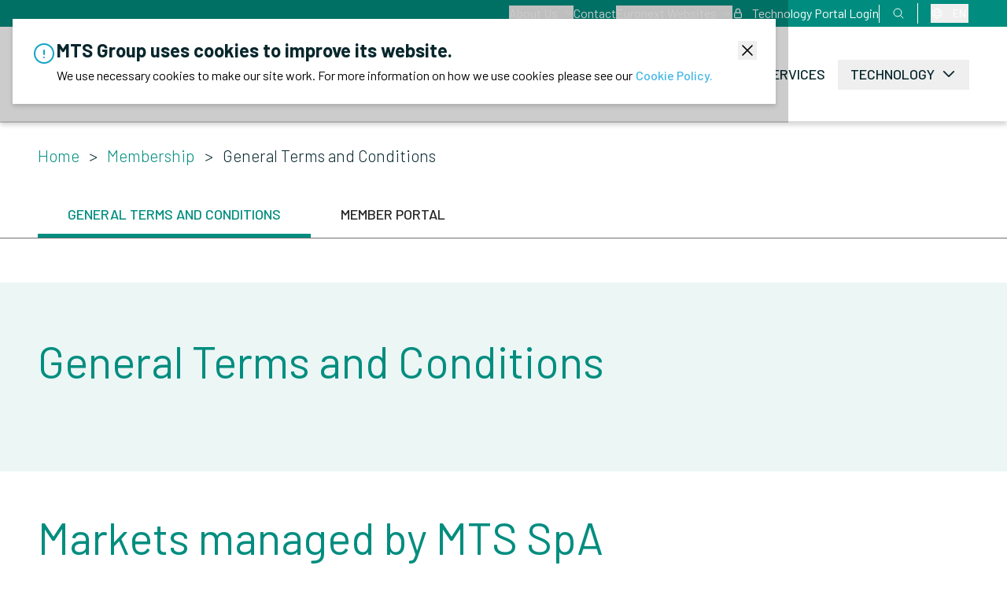

--- FILE ---
content_type: text/html; charset=utf-8
request_url: https://www.mtsmarkets.com/en/membership/general-terms-and-conditions
body_size: 16258
content:
<!DOCTYPE html><html lang="en"><head><meta charSet="utf-8"/><meta name="viewport" content="width=device-width, initial-scale=1"/><link rel="preload" as="image" href="https://static-prod.mtsmarkets.com/assets/img/MTS_Logo-RGB_colour.svg" fetchPriority="high"/><link rel="stylesheet" href="/_next/static/css/8cad42b779954bbc.css" data-precedence="next"/><link rel="stylesheet" href="/_next/static/css/2676e1f0c6d1432d.css" data-precedence="next"/><link rel="preload" as="script" fetchPriority="low" href="/_next/static/chunks/webpack-dbc0cd54ed4db918.js"/><script src="/_next/static/chunks/fd9d1056-ee86c946d18cf472.js" async=""></script><script src="/_next/static/chunks/117-dde777f352065926.js" async=""></script><script src="/_next/static/chunks/main-app-6fca1515cee9a03c.js" async=""></script><script src="/_next/static/chunks/610-cb403da6fa073148.js" async=""></script><script src="/_next/static/chunks/app/global-error-6ca9f2478c51e547.js" async=""></script><script src="/_next/static/chunks/175-d3c5090a1f6e0f16.js" async=""></script><script src="/_next/static/chunks/307-d4beeea315142298.js" async=""></script><script src="/_next/static/chunks/388-a85d3f4aaf3b9b7d.js" async=""></script><script src="/_next/static/chunks/588-ee4d06f4b52d2f74.js" async=""></script><script src="/_next/static/chunks/638-d73242ec813555d9.js" async=""></script><script src="/_next/static/chunks/app/%5Blang%5D/layout-3e0bfbf96c394013.js" async=""></script><script src="/_next/static/chunks/app/%5Blang%5D/error-4cc2c7e0603364b8.js" async=""></script><script src="/_next/static/chunks/app/%5Blang%5D/not-found-9c5e8a65e5655776.js" async=""></script><script src="/_next/static/chunks/575-173e69f05de2e0cf.js" async=""></script><script src="/_next/static/chunks/426-bc450e2346f98ff7.js" async=""></script><script src="/_next/static/chunks/app/%5Blang%5D/%5B%5B...slug%5D%5D/page-0a917f9da9421ffe.js" async=""></script><link rel="icon" href="https://static-prod.mtsmarkets.com/assets/icons/favicon.ico" type="image/x-icon" sizes="16x16"/><title>General Terms and Conditions - MTS Markets</title><meta name="description" content="General Terms and Conditions"/><link rel="canonical" href="https://www.mtsmarkets.com/en/membership/general-terms-and-conditions"/><meta name="next-size-adjust"/><script src="/_next/static/chunks/polyfills-42372ed130431b0a.js" noModule=""></script></head><body class="__className_79d897 antialiased"><!--$!--><template data-dgst="BAILOUT_TO_CLIENT_SIDE_RENDERING"></template><!--/$--><header class="isolate shadow-sm relative z-20"><nav id="top-menu" class="top-menu section bg-primary h-[2.125rem] z-50 flex justify-end items-center flex-nowrap relative"><div class="container flex items-center justify-end flex-nowrap text-white"><div class="flex justify-end items-center flex-nowrap"><ul class="flex flex-nowrap items-center justify-end"><li class="hidden xl:flex"><div class="dropdown-menu-item relative"><button class="flex items-center text-white " id="headlessui-listbox-button-:R1ildkva:" type="button" aria-haspopup="listbox" aria-expanded="false" data-headlessui-state=""><div class="flex flex-nowrap items-center text-white text-[1rem]/5 font-normal hover:underline">About Us</div><div class="flex items-center"><svg xmlns="http://www.w3.org/2000/svg" fill="none" viewBox="0 0 24 24" stroke-width="2" stroke="currentColor" class="w-3 h-3 ml-2 transition duration-300"><path stroke-linecap="round" stroke-linejoin="round" d="m19.5 8.25-7.5 7.5-7.5-7.5"></path></svg></div></button></div></li><li class="hidden xl:flex"><a class="flex flex-nowrap items-center text-white font-normal hover:underline" href="/en/contact">Contact</a></li><li class="hidden xl:flex"><div class="dropdown-menu-item relative"><button class="flex items-center text-white " id="headlessui-listbox-button-:R1mldkva:" type="button" aria-haspopup="listbox" aria-expanded="false" data-headlessui-state=""><div class="flex flex-nowrap items-center text-white text-[1rem]/5 font-normal hover:underline">Euronext Websites</div><div class="flex items-center"><svg xmlns="http://www.w3.org/2000/svg" fill="none" viewBox="0 0 24 24" stroke-width="2" stroke="currentColor" class="w-3 h-3 ml-2 transition duration-300"><path stroke-linecap="round" stroke-linejoin="round" d="m19.5 8.25-7.5 7.5-7.5-7.5"></path></svg></div></button></div></li><li><a rel="external" class="md:py-[0.219rem] flex flex-nowrap items-center text-white hover:underline" href="/en/technology-portal/contacts"><svg xmlns="http://www.w3.org/2000/svg" fill="none" viewBox="0 0 24 24" stroke-width="2" stroke="currentColor" class="w-3.5 mr-1 sm:mr-[0.688rem] flex-shrink-0"><path stroke-linecap="round" stroke-linejoin="round" d="M16.5 10.5V6.75a4.5 4.5 0 1 0-9 0v3.75m-.75 11.25h10.5a2.25 2.25 0 0 0 2.25-2.25v-6.75a2.25 2.25 0 0 0-2.25-2.25H6.75a2.25 2.25 0 0 0-2.25 2.25v6.75a2.25 2.25 0 0 0 2.25 2.25Z"></path></svg><span class="max-sm:text-nowrap">Technology Portal Login</span></a></li></ul><div class="hidden xl:flex flex-nowrap items-center justify-end"><div class="flex justify-content-between py-[0.219rem] px-[1rem] border-l-[0.5px] border-solid border-white last:border-r-0"><a aria-label="Search page" class="flex flex-nowrap items-center text-white font-normal" href="/en/search-page"><svg xmlns="http://www.w3.org/2000/svg" fill="none" viewBox="0 0 24 24" stroke-width="1.5" stroke="currentColor" class="w-4 h-4"><path stroke-linecap="round" stroke-linejoin="round" d="m21 21-5.197-5.197m0 0A7.5 7.5 0 1 0 5.196 5.196a7.5 7.5 0 0 0 10.607 10.607Z"></path></svg></a></div><div id="language-switcher" class="py-[0.090rem] px-[1rem] border-l-[0.5px] border-solid border-white last:border-r-0 last:pr-0"></div></div></div></div></nav><nav id="main-menu" class="section relative bg-white h-[4.125rem] md:h-[7.5rem] flex justify-center items-center flex-nowrap z-30"><div class="container flex justify-between items-center flex-nowrap"><div class="flex xl:flex-1"><a class="relative min-w-[4.625rem] min-h-[2.438rem] md:min-h-[4.625rem] md:min-w-[8.75rem]" href="/en"><span class="sr-only">MTS</span><img alt="MTS Markets logo" fetchPriority="high" decoding="async" data-nimg="fill" class="object-cover" style="position:absolute;height:100%;width:100%;left:0;top:0;right:0;bottom:0;color:transparent" src="https://static-prod.mtsmarkets.com/assets/img/MTS_Logo-RGB_colour.svg"/></a></div><div class="flex xl:hidden relative"><a aria-label="Search page" class="flex flex-nowrap items-center text-t-primary mr-[1.063rem]" href="/en/search-page"><svg xmlns="http://www.w3.org/2000/svg" fill="none" viewBox="0 0 24 24" stroke-width="1.5" stroke="currentColor" class="w-7 h-7"><path stroke-linecap="round" stroke-linejoin="round" d="m21 21-5.197-5.197m0 0A7.5 7.5 0 1 0 5.196 5.196a7.5 7.5 0 0 0 10.607 10.607Z"></path></svg></a><button type="button" class="inline-flex items-center text-t-primary justify-center rounded-md"><span class="sr-only">Open main menu</span><svg xmlns="http://www.w3.org/2000/svg" fill="none" viewBox="0 0 24 24" stroke-width="1.5" stroke="currentColor" class="w-9 h-9"><path stroke-linecap="round" stroke-linejoin="round" d="M3.75 6.75h16.5M3.75 12h16.5m-16.5 5.25h16.5"></path></svg></button></div><div class="hidden xl:flex"><ul class="hidden xl:flex xl:items-end"><li data-headlessui-state=""><button class="menu__item flex items-center flex-nowrap" type="button" aria-expanded="false" data-headlessui-state="">Orderbooks<svg xmlns="http://www.w3.org/2000/svg" fill="none" viewBox="0 0 24 24" stroke-width="2" stroke="currentColor" class="w-5 h-5 ml-2 transition duration-300"><path stroke-linecap="round" stroke-linejoin="round" d="m19.5 8.25-7.5 7.5-7.5-7.5"></path></svg></button></li><li class="flex"><a class="menu__item" href="/en/bondvision">BondVision</a></li><li data-headlessui-state=""><button class="menu__item flex items-center flex-nowrap" type="button" aria-expanded="false" data-headlessui-state="">Data &amp; Analytics<svg xmlns="http://www.w3.org/2000/svg" fill="none" viewBox="0 0 24 24" stroke-width="2" stroke="currentColor" class="w-5 h-5 ml-2 transition duration-300"><path stroke-linecap="round" stroke-linejoin="round" d="m19.5 8.25-7.5 7.5-7.5-7.5"></path></svg></button></li><li class="flex"><a class="menu__item" href="/en/issuer-services">Issuer Services</a></li><li data-headlessui-state=""><button class="menu__item flex items-center flex-nowrap" type="button" aria-expanded="false" data-headlessui-state="">Technology<svg xmlns="http://www.w3.org/2000/svg" fill="none" viewBox="0 0 24 24" stroke-width="2" stroke="currentColor" class="w-5 h-5 ml-2 transition duration-300"><path stroke-linecap="round" stroke-linejoin="round" d="m19.5 8.25-7.5 7.5-7.5-7.5"></path></svg></button></li></ul></div><div hidden="" style="position:fixed;top:1px;left:1px;width:1px;height:0;padding:0;margin:-1px;overflow:hidden;clip:rect(0, 0, 0, 0);white-space:nowrap;border-width:0;display:none"></div></div></nav><div class="collapse fixed xl:hidden top-0 right-0 w-[20.688rem] h-screen overflow-y-auto overflow-x-hidden bg-submenu-bg shadow-sm z-[15] pt-[6.313rem] md:pt-[11.25rem]"><div class="w-[20.688rem] px-12 py-[3.344rem] z-[17]"><ul class="space-y-[2.125rem]"><li><div data-headlessui-state=""><button class="flex items-center text-t-primary hover:text-primary" id="headlessui-disclosure-button-:R2iqdkva:" type="button" aria-expanded="false" data-headlessui-state=""><span class="text-[1.25rem]/[1.625rem] font-medium text-left uppercase tracking-[0.3px] hover:text-primary">Orderbooks</span><svg xmlns="http://www.w3.org/2000/svg" fill="none" viewBox="0 0 24 24" stroke-width="2.5" stroke="currentColor" class="h-3 w-3 flex-none ml-2 transition duration-300" aria-hidden="true"><path stroke-linecap="round" stroke-linejoin="round" d="m19.5 8.25-7.5 7.5-7.5-7.5"></path></svg></button></div></li><li><a class="text-[1.25rem]/[1.625rem] text-left font-medium uppercase text-t-primary tracking-[0.3px] hover:text-primary" href="/en/bondvision">BondVision</a></li><li><div data-headlessui-state=""><button class="flex items-center text-t-primary hover:text-primary" id="headlessui-disclosure-button-:R2mqdkva:" type="button" aria-expanded="false" data-headlessui-state=""><span class="text-[1.25rem]/[1.625rem] font-medium text-left uppercase tracking-[0.3px] hover:text-primary">Data &amp; Analytics</span><svg xmlns="http://www.w3.org/2000/svg" fill="none" viewBox="0 0 24 24" stroke-width="2.5" stroke="currentColor" class="h-3 w-3 flex-none ml-2 transition duration-300" aria-hidden="true"><path stroke-linecap="round" stroke-linejoin="round" d="m19.5 8.25-7.5 7.5-7.5-7.5"></path></svg></button></div></li><li><a class="text-[1.25rem]/[1.625rem] text-left font-medium uppercase text-t-primary tracking-[0.3px] hover:text-primary" href="/en/issuer-services">Issuer Services</a></li><li><div data-headlessui-state=""><button class="flex items-center text-t-primary hover:text-primary" id="headlessui-disclosure-button-:R2sqdkva:" type="button" aria-expanded="false" data-headlessui-state=""><span class="text-[1.25rem]/[1.625rem] font-medium text-left uppercase tracking-[0.3px] hover:text-primary">Technology</span><svg xmlns="http://www.w3.org/2000/svg" fill="none" viewBox="0 0 24 24" stroke-width="2.5" stroke="currentColor" class="h-3 w-3 flex-none ml-2 transition duration-300" aria-hidden="true"><path stroke-linecap="round" stroke-linejoin="round" d="m19.5 8.25-7.5 7.5-7.5-7.5"></path></svg></button></div></li></ul><ul class="mt-[4.563rem] space-y-[0.938rem] flex flex-col items-start"><li><div data-headlessui-state=""><button class="flex items-center text-t-primary hover:text-primary" id="headlessui-disclosure-button-:R5badkva:" type="button" aria-expanded="false" data-headlessui-state=""><span class="text-[1.125rem]/[1.438rem] text-left font-light tracking-[0.3px] hover:text-primary">About Us</span><svg xmlns="http://www.w3.org/2000/svg" fill="none" viewBox="0 0 24 24" stroke-width="2.5" stroke="currentColor" class="h-3 w-3 flex-none ml-2 transition duration-300" aria-hidden="true"><path stroke-linecap="round" stroke-linejoin="round" d="m19.5 8.25-7.5 7.5-7.5-7.5"></path></svg></button></div></li><li><a class="text-[1.125rem]/[1.438rem] text-left font-light tracking-[0.3px] hover:text-primary" href="/en/contact">Contact</a></li><li><div data-headlessui-state=""><button class="flex items-center text-t-primary hover:text-primary" id="headlessui-disclosure-button-:R5radkva:" type="button" aria-expanded="false" data-headlessui-state=""><span class="text-[1.125rem]/[1.438rem] text-left font-light tracking-[0.3px] hover:text-primary">Euronext Websites</span><svg xmlns="http://www.w3.org/2000/svg" fill="none" viewBox="0 0 24 24" stroke-width="2.5" stroke="currentColor" class="h-3 w-3 flex-none ml-2 transition duration-300" aria-hidden="true"><path stroke-linecap="round" stroke-linejoin="round" d="m19.5 8.25-7.5 7.5-7.5-7.5"></path></svg></button></div></li><li id="language-switcher-mobile"></li></ul><div id="sidebar-menu"></div></div></div></header><main class="has-[.loading]:flex"><!--$--><section class="section breadcrumbs my-[1.875rem]"><nav class="container" aria-label="breadcrumbs"><ul><li><a class="breadcrumbs__item text-primary" href="/en"><span class="breadcrumbs__item hover:underline">Home</span><p class="px-3 text-t-primary font-light text-small/[1.313rem] md:text-breadcrumb">&gt;</p></a></li><li class="breadcrumbs__item text-primary"><span>Membership</span><p class="px-3 text-t-primary font-light text-small/[1.313rem] md:text-breadcrumb">&gt;</p></li><li class="breadcrumbs__item text-t-primary"><span>General Terms and Conditions</span></li></ul></nav></section><section class="section tab-menu mt-[1.875rem] mb-14 border-b border-solid border-t-gray overflow-x-auto hide-scrollbar md:sticky static top-0 bg-white z-10"><nav class="container"><ul class="menu-3rd-level"><li><a class="menu-3rd-level__item active" href="/en/membership/general-terms-and-conditions">General Terms and Conditions</a></li><li><a class="menu-3rd-level__item" href="/en/membership/member-portal">Member Portal</a></li></ul></nav></section><article><section class="section free-text mb-12 light-green-theme"><div class="container clearfix-float"><h1>General Terms and Conditions</h1></div></section><section class="section accordion mb-12"><div class="container"><h3 class="component-title">Markets managed by MTS SpA</h3><dl data-accordion-group="f7d26d83-8e2a-4aca-9af6-d35f3e4fc73d" class="my-6 space-y-6 divide-y divide-gray border-y border-gray"><div class="pt-6 last:pb-6" data-headlessui-state=""><dt><button class="flex w-full items-start justify-between text-left" id="022d26a3-5982-471c-87bd-b413caad8cd1" type="button" aria-expanded="false" data-headlessui-state=""><span class="uppercase text-xs/[1.063rem] md:text-tab font-medium text-t-gray">Terms and Conditions</span><span class="mx-6 flex self-center"><svg xmlns="http://www.w3.org/2000/svg" fill="none" viewBox="0 0 24 24" stroke-width="2" stroke="currentColor" class="w-5 h-5 transition duration-300 text-primary"><path stroke-linecap="round" stroke-linejoin="round" d="m19.5 8.25-7.5 7.5-7.5-7.5"></path></svg></span></button></dt></div><div class="pt-6 last:pb-6" data-headlessui-state=""><dt><button class="flex w-full items-start justify-between text-left" id="ffd0dd8b-9ba0-4e48-8524-492010deae0c" type="button" aria-expanded="false" data-headlessui-state=""><span class="uppercase text-xs/[1.063rem] md:text-tab font-medium text-t-gray">Fees</span><span class="mx-6 flex self-center"><svg xmlns="http://www.w3.org/2000/svg" fill="none" viewBox="0 0 24 24" stroke-width="2" stroke="currentColor" class="w-5 h-5 transition duration-300 text-primary"><path stroke-linecap="round" stroke-linejoin="round" d="m19.5 8.25-7.5 7.5-7.5-7.5"></path></svg></span></button></dt></div></dl></div></section><section class="section accordion mb-12"><div class="container"><h3 class="component-title">Markets managed by EuroMTS Limited</h3><dl data-accordion-group="fea3af25-cb3f-4164-8fc6-dca5d2761dee" class="my-6 space-y-6 divide-y divide-gray border-y border-gray"><div class="pt-6 last:pb-6" data-headlessui-state=""><dt><button class="flex w-full items-start justify-between text-left" id="ad777acd-828a-4e04-a4ec-239fd5a1a2db" type="button" aria-expanded="false" data-headlessui-state=""><span class="uppercase text-xs/[1.063rem] md:text-tab font-medium text-t-gray">Terms and Conditions</span><span class="mx-6 flex self-center"><svg xmlns="http://www.w3.org/2000/svg" fill="none" viewBox="0 0 24 24" stroke-width="2" stroke="currentColor" class="w-5 h-5 transition duration-300 text-primary"><path stroke-linecap="round" stroke-linejoin="round" d="m19.5 8.25-7.5 7.5-7.5-7.5"></path></svg></span></button></dt></div><div class="pt-6 last:pb-6" data-headlessui-state=""><dt><button class="flex w-full items-start justify-between text-left" id="216aa568-0a18-45b9-b989-041ab8dea57e" type="button" aria-expanded="false" data-headlessui-state=""><span class="uppercase text-xs/[1.063rem] md:text-tab font-medium text-t-gray">Fees</span><span class="mx-6 flex self-center"><svg xmlns="http://www.w3.org/2000/svg" fill="none" viewBox="0 0 24 24" stroke-width="2" stroke="currentColor" class="w-5 h-5 transition duration-300 text-primary"><path stroke-linecap="round" stroke-linejoin="round" d="m19.5 8.25-7.5 7.5-7.5-7.5"></path></svg></span></button></dt></div></dl></div></section><section class="section accordion mb-12"><div class="container"><h3 class="component-title">Markets managed by MTS France SAS</h3><dl data-accordion-group="0a5c35bb-e563-4200-8ae3-92539d20d1b3" class="my-6 space-y-6 divide-y divide-gray border-y border-gray"><div class="pt-6 last:pb-6" data-headlessui-state=""><dt><button class="flex w-full items-start justify-between text-left" id="ff6dbbea-b05f-4314-b9ed-4488a2cd10bd" type="button" aria-expanded="false" data-headlessui-state=""><span class="uppercase text-xs/[1.063rem] md:text-tab font-medium text-t-gray">Terms and Conditions</span><span class="mx-6 flex self-center"><svg xmlns="http://www.w3.org/2000/svg" fill="none" viewBox="0 0 24 24" stroke-width="2" stroke="currentColor" class="w-5 h-5 transition duration-300 text-primary"><path stroke-linecap="round" stroke-linejoin="round" d="m19.5 8.25-7.5 7.5-7.5-7.5"></path></svg></span></button></dt></div><div class="pt-6 last:pb-6" data-headlessui-state=""><dt><button class="flex w-full items-start justify-between text-left" id="9926d105-3b52-475f-8d3c-ecb493a162b0" type="button" aria-expanded="false" data-headlessui-state=""><span class="uppercase text-xs/[1.063rem] md:text-tab font-medium text-t-gray">Fees</span><span class="mx-6 flex self-center"><svg xmlns="http://www.w3.org/2000/svg" fill="none" viewBox="0 0 24 24" stroke-width="2" stroke="currentColor" class="w-5 h-5 transition duration-300 text-primary"><path stroke-linecap="round" stroke-linejoin="round" d="m19.5 8.25-7.5 7.5-7.5-7.5"></path></svg></span></button></dt></div></dl></div></section><section class="section accordion mb-12"><div class="container"><h3 class="component-title">Markets managed by MTS Associated Markets SA *</h3><dl data-accordion-group="0f3476b3-475b-4804-b95c-7e1246dc2026" class="my-6 space-y-6 divide-y divide-gray border-y border-gray"><div class="pt-6 last:pb-6" data-headlessui-state=""><dt><button class="flex w-full items-start justify-between text-left" id="a6c72bf7-7ef2-4007-a1dc-e6e163826fcf" type="button" aria-expanded="false" data-headlessui-state=""><span class="uppercase text-xs/[1.063rem] md:text-tab font-medium text-t-gray">Terms and Conditions</span><span class="mx-6 flex self-center"><svg xmlns="http://www.w3.org/2000/svg" fill="none" viewBox="0 0 24 24" stroke-width="2" stroke="currentColor" class="w-5 h-5 transition duration-300 text-primary"><path stroke-linecap="round" stroke-linejoin="round" d="m19.5 8.25-7.5 7.5-7.5-7.5"></path></svg></span></button></dt></div><div class="pt-6 last:pb-6" data-headlessui-state=""><dt><button class="flex w-full items-start justify-between text-left" id="640698c5-b318-4241-bff7-14b33829f400" type="button" aria-expanded="false" data-headlessui-state=""><span class="uppercase text-xs/[1.063rem] md:text-tab font-medium text-t-gray">Fees</span><span class="mx-6 flex self-center"><svg xmlns="http://www.w3.org/2000/svg" fill="none" viewBox="0 0 24 24" stroke-width="2" stroke="currentColor" class="w-5 h-5 transition duration-300 text-primary"><path stroke-linecap="round" stroke-linejoin="round" d="m19.5 8.25-7.5 7.5-7.5-7.5"></path></svg></span></button></dt></div></dl></div></section><section class="section free-text mb-12"><div class="container clearfix-float"><p class="small-text">*<em>MTS Associated Markets SA/NV is not controlled by MTS SpA nor is a part of the Euronext Group.</em></p><p>&nbsp;</p></div></section><section class="section accordion mb-12"><div class="container"><h3 class="component-title">Application Forms</h3><dl data-accordion-group="7f18fe71-001c-43c6-9db2-74c7d80fc84f" class="my-6 space-y-6 divide-y divide-gray border-y border-gray"><div class="pt-6 last:pb-6" data-headlessui-state=""><dt><button class="flex w-full items-start justify-between text-left" id="efd7905f-7f4e-41e4-a7e7-5cc6e32bab37" type="button" aria-expanded="false" data-headlessui-state=""><span class="uppercase text-xs/[1.063rem] md:text-tab font-medium text-t-gray">MTS SpA</span><span class="mx-6 flex self-center"><svg xmlns="http://www.w3.org/2000/svg" fill="none" viewBox="0 0 24 24" stroke-width="2" stroke="currentColor" class="w-5 h-5 transition duration-300 text-primary"><path stroke-linecap="round" stroke-linejoin="round" d="m19.5 8.25-7.5 7.5-7.5-7.5"></path></svg></span></button></dt></div><div class="pt-6 last:pb-6" data-headlessui-state=""><dt><button class="flex w-full items-start justify-between text-left" id="d84e0ab7-b9a6-47e4-a90f-e1324364cbfd" type="button" aria-expanded="false" data-headlessui-state=""><span class="uppercase text-xs/[1.063rem] md:text-tab font-medium text-t-gray">EuroMTS Limited</span><span class="mx-6 flex self-center"><svg xmlns="http://www.w3.org/2000/svg" fill="none" viewBox="0 0 24 24" stroke-width="2" stroke="currentColor" class="w-5 h-5 transition duration-300 text-primary"><path stroke-linecap="round" stroke-linejoin="round" d="m19.5 8.25-7.5 7.5-7.5-7.5"></path></svg></span></button></dt></div><div class="pt-6 last:pb-6" data-headlessui-state=""><dt><button class="flex w-full items-start justify-between text-left" id="e63a14c4-3a42-4962-ab8d-c2547cca952a" type="button" aria-expanded="false" data-headlessui-state=""><span class="uppercase text-xs/[1.063rem] md:text-tab font-medium text-t-gray">MTS France S.a.S</span><span class="mx-6 flex self-center"><svg xmlns="http://www.w3.org/2000/svg" fill="none" viewBox="0 0 24 24" stroke-width="2" stroke="currentColor" class="w-5 h-5 transition duration-300 text-primary"><path stroke-linecap="round" stroke-linejoin="round" d="m19.5 8.25-7.5 7.5-7.5-7.5"></path></svg></span></button></dt></div></dl></div></section></article><div class="lang-switcher dropdown-menu-item relative w-fit"><button class="flex flex-nowrap items-center text-white text-[0.875rem]/6 font-normal hover:underline uppercase" id="headlessui-listbox-button-:R6ifnhkva:" type="button" aria-haspopup="listbox" aria-expanded="false" data-headlessui-state=""><svg xmlns="http://www.w3.org/2000/svg" fill="none" viewBox="0 0 24 24" stroke-width="1.5" stroke="currentColor" class="w-4 h-4 mr-2"><path stroke-linecap="round" stroke-linejoin="round" d="M12 21a9.004 9.004 0 0 0 8.716-6.747M12 21a9.004 9.004 0 0 1-8.716-6.747M12 21c2.485 0 4.5-4.03 4.5-9S14.485 3 12 3m0 18c-2.485 0-4.5-4.03-4.5-9S9.515 3 12 3m0 0a8.997 8.997 0 0 1 7.843 4.582M12 3a8.997 8.997 0 0 0-7.843 4.582m15.686 0A11.953 11.953 0 0 1 12 10.5c-2.998 0-5.74-1.1-7.843-2.918m15.686 0A8.959 8.959 0 0 1 21 12c0 .778-.099 1.533-.284 2.253m0 0A17.919 17.919 0 0 1 12 16.5c-3.162 0-6.133-.815-8.716-2.247m0 0A9.015 9.015 0 0 1 3 12c0-1.605.42-3.113 1.157-4.418"></path></svg><span class="min-w-[1.5rem]">en</span></button></div><!--/$--></main><footer><div class="coloured-bar"><div></div><div></div><div></div><div></div><div></div><div></div><div></div><div></div></div><div class="section bg-dark-gray-bg"><div class="container grid md:grid-cols-4 pt-[0.93rem] pb-[0.93rem]"><a class="relative h-[4.625rem] w-[8.75rem] col-span-1" href="/en"><span class="sr-only">MTS</span><img alt="MTS Markets logo" loading="lazy" width="120" height="64" decoding="async" data-nimg="1" style="color:transparent" src="https://static-prod.mtsmarkets.com/assets/img/MTS_Logo-RGB_white.svg"/></a><ul class="col-span-3 grid grid-cols-2 md:grid-cols-4 gap-8 h-fit mt-[1.125rem] md:mt-4 md:mb-2"><li class="text-body/[1.438rem]"><p class="uppercase text-body/[1.438rem] font-medium text-t-light-green tracking-[0.27px]">Membership</p><ul class="space-y-[0.875rem] mt-[1.188rem]"><li class="text-small/[1.313rem]"><a class="text-small/[1.313rem] font-light text-white tracking-[0.24px] hover:underline" href="/en/membership/general-terms-and-conditions">General Terms and Conditions</a></li><li class="text-small/[1.313rem]"><a class="text-small/[1.313rem] font-light text-white tracking-[0.24px] hover:underline" href="/en/membership/member-portal">Member Portal</a></li></ul></li><li class="text-body/[1.438rem]"><p class="uppercase text-body/[1.438rem] font-medium text-t-light-green tracking-[0.27px]">Regulation</p><ul class="space-y-[0.875rem] mt-[1.188rem]"><li class="text-small/[1.313rem]"><a class="text-small/[1.313rem] font-light text-white tracking-[0.24px] hover:underline" href="/en/regulation/market-rules">Market Rules</a></li><li class="text-small/[1.313rem]"><a class="text-small/[1.313rem] font-light text-white tracking-[0.24px] hover:underline" href="/en/regulation/regulatory-structure-and-identifiers">Regulatory Structure and Identifiers</a></li><li class="text-small/[1.313rem]"><a class="text-small/[1.313rem] font-light text-white tracking-[0.24px] hover:underline" href="/en/regulation/regulatory-market-notices">Regulatory Market Notices</a></li></ul></li><li class="text-body/[1.438rem]"><p class="uppercase text-body/[1.438rem] font-medium text-t-light-green tracking-[0.27px]">Resources</p><ul class="space-y-[0.875rem] mt-[1.188rem]"><li class="text-small/[1.313rem]"><a class="text-small/[1.313rem] font-light text-white tracking-[0.24px] hover:underline" href="/en/resources/issuance-calendar">Issuance Calendar</a></li><li class="text-small/[1.313rem]"><a class="text-small/[1.313rem] font-light text-white tracking-[0.24px] hover:underline" href="/en/resources/trading-and-settlement-calendars">Trading and Settlement Calendars</a></li><li class="text-small/[1.313rem]"><a class="text-small/[1.313rem] font-light text-white tracking-[0.24px] hover:underline" href="/en/resources/mts-reports">MTS Reports</a></li></ul></li></ul></div><div class="container pt-5 pb-5 border-t border-white grid md:grid-cols-4 space-y-[1.563rem] md:space-y-0"><div class="w-fit"><a target="_blank" href="https://www.linkedin.com/company/mts-markets"><img alt="Linkedin" loading="lazy" width="18" height="18" decoding="async" data-nimg="1" style="color:transparent" src="https://static-prod.mtsmarkets.com/assets/icons/icon-awesome-linkedin-in.svg"/></a></div><div class="md:col-span-3 h-fit mt-[1.125rem] text-sm/[1.125rem] md:text-small/[1.313rem] font-light md:mb-2font-light text-white whitespace-nowrap tracking-[0.21px] flex flex-wrap gap-8 items-center justify-start pr-10 xl:pr-0"><p class="whitespace-nowrap text-white text-sm/[1.125rem] md:text-small/[1.313rem] font-light tracking-[0.21px]">© 2026 MTS SpA. All rights reserved.</p><a class="hover:underline" href="/en/legal">Legal</a><a class="hover:underline" href="/en/privacy-and-cookie-policies">Privacy &amp; Cookie Policies</a><a class="hover:underline" href="/en/sitemap">Sitemap</a></div></div></div></footer><button type="button" aria-label="Back to top" class="scroll-to-top-button fixed bottom-14 md:bottom-[0.875rem] right-[0.875rem] pointer-events-none"><svg xmlns="http://www.w3.org/2000/svg" fill="none" viewBox="0 0 24 24" stroke-width="1.5" stroke="currentColor" class="w-8 h-8"><path stroke-linecap="round" stroke-linejoin="round" d="M4.5 15.75l7.5-7.5 7.5 7.5"></path></svg></button><script src="/_next/static/chunks/webpack-dbc0cd54ed4db918.js" async=""></script><script>(self.__next_f=self.__next_f||[]).push([0]);self.__next_f.push([2,null])</script><script>self.__next_f.push([1,"1:HL[\"/_next/static/media/0be08cad6fae8421-s.p.woff2\",\"font\",{\"crossOrigin\":\"\",\"type\":\"font/woff2\"}]\n2:HL[\"/_next/static/media/2b4e67e7d1f9b973-s.p.woff2\",\"font\",{\"crossOrigin\":\"\",\"type\":\"font/woff2\"}]\n3:HL[\"/_next/static/media/6662f7f4c6f2f062-s.p.woff2\",\"font\",{\"crossOrigin\":\"\",\"type\":\"font/woff2\"}]\n4:HL[\"/_next/static/media/a8bcd0492b5976ee-s.p.woff2\",\"font\",{\"crossOrigin\":\"\",\"type\":\"font/woff2\"}]\n5:HL[\"/_next/static/media/d1fc2dec6b9db1dd-s.p.woff2\",\"font\",{\"crossOrigin\":\"\",\"type\":\"font/woff2\"}]\n6:HL[\"/_next/static/css/8cad42b779954bbc.css\",\"style\"]\n7:HL[\"/_next/static/css/2676e1f0c6d1432d.css\",\"style\"]\n"])</script><script>self.__next_f.push([1,"8:I[2846,[],\"\"]\nb:I[4707,[],\"\"]\ne:I[6423,[],\"\"]\n11:I[7063,[\"610\",\"static/chunks/610-cb403da6fa073148.js\",\"470\",\"static/chunks/app/global-error-6ca9f2478c51e547.js\"],\"default\"]\nc:[\"lang\",\"en\",\"d\"]\nd:[\"slug\",\"membership/general-terms-and-conditions\",\"oc\"]\n12:[]\n"])</script><script>self.__next_f.push([1,"0:[\"$\",\"$L8\",null,{\"buildId\":\"IjaAZ4RpdcTVbqMUYkQjj\",\"assetPrefix\":\"\",\"urlParts\":[\"\",\"en\",\"membership\",\"general-terms-and-conditions\"],\"initialTree\":[\"\",{\"children\":[[\"lang\",\"en\",\"d\"],{\"children\":[[\"slug\",\"membership/general-terms-and-conditions\",\"oc\"],{\"children\":[\"__PAGE__\",{}]}]},\"$undefined\",\"$undefined\",true]}],\"initialSeedData\":[\"\",{\"children\":[[\"lang\",\"en\",\"d\"],{\"children\":[[\"slug\",\"membership/general-terms-and-conditions\",\"oc\"],{\"children\":[\"__PAGE__\",{},[[\"$L9\",\"$La\",[[\"$\",\"link\",\"0\",{\"rel\":\"stylesheet\",\"href\":\"/_next/static/css/2676e1f0c6d1432d.css\",\"precedence\":\"next\",\"crossOrigin\":\"$undefined\"}]]],null],null]},[null,[\"$\",\"$Lb\",null,{\"parallelRouterKey\":\"children\",\"segmentPath\":[\"children\",\"$c\",\"children\",\"$d\",\"children\"],\"error\":\"$undefined\",\"errorStyles\":\"$undefined\",\"errorScripts\":\"$undefined\",\"template\":[\"$\",\"$Le\",null,{}],\"templateStyles\":\"$undefined\",\"templateScripts\":\"$undefined\",\"notFound\":\"$undefined\",\"notFoundStyles\":\"$undefined\"}]],null]},[[[[\"$\",\"link\",\"0\",{\"rel\":\"stylesheet\",\"href\":\"/_next/static/css/8cad42b779954bbc.css\",\"precedence\":\"next\",\"crossOrigin\":\"$undefined\"}]],\"$Lf\"],null],[[\"$\",\"div\",null,{\"className\":\"loading section m-auto\",\"children\":[\"$\",\"div\",null,{\"className\":\"loader animate-mltShdSpin\"}]}],[],[]]]},[null,[\"$\",\"$Lb\",null,{\"parallelRouterKey\":\"children\",\"segmentPath\":[\"children\"],\"error\":\"$undefined\",\"errorStyles\":\"$undefined\",\"errorScripts\":\"$undefined\",\"template\":[\"$\",\"$Le\",null,{}],\"templateStyles\":\"$undefined\",\"templateScripts\":\"$undefined\",\"notFound\":[[\"$\",\"title\",null,{\"children\":\"404: This page could not be found.\"}],[\"$\",\"div\",null,{\"style\":{\"fontFamily\":\"system-ui,\\\"Segoe UI\\\",Roboto,Helvetica,Arial,sans-serif,\\\"Apple Color Emoji\\\",\\\"Segoe UI Emoji\\\"\",\"height\":\"100vh\",\"textAlign\":\"center\",\"display\":\"flex\",\"flexDirection\":\"column\",\"alignItems\":\"center\",\"justifyContent\":\"center\"},\"children\":[\"$\",\"div\",null,{\"children\":[[\"$\",\"style\",null,{\"dangerouslySetInnerHTML\":{\"__html\":\"body{color:#000;background:#fff;margin:0}.next-error-h1{border-right:1px solid rgba(0,0,0,.3)}@media (prefers-color-scheme:dark){body{color:#fff;background:#000}.next-error-h1{border-right:1px solid rgba(255,255,255,.3)}}\"}}],[\"$\",\"h1\",null,{\"className\":\"next-error-h1\",\"style\":{\"display\":\"inline-block\",\"margin\":\"0 20px 0 0\",\"padding\":\"0 23px 0 0\",\"fontSize\":24,\"fontWeight\":500,\"verticalAlign\":\"top\",\"lineHeight\":\"49px\"},\"children\":\"404\"}],[\"$\",\"div\",null,{\"style\":{\"display\":\"inline-block\"},\"children\":[\"$\",\"h2\",null,{\"style\":{\"fontSize\":14,\"fontWeight\":400,\"lineHeight\":\"49px\",\"margin\":0},\"children\":\"This page could not be found.\"}]}]]}]}]],\"notFoundStyles\":[]}]],null],\"couldBeIntercepted\":false,\"initialHead\":[null,\"$L10\"],\"globalErrorComponent\":\"$11\",\"missingSlots\":\"$W12\"}]\n"])</script><script>self.__next_f.push([1,"13:I[7711,[\"610\",\"static/chunks/610-cb403da6fa073148.js\",\"175\",\"static/chunks/175-d3c5090a1f6e0f16.js\",\"307\",\"static/chunks/307-d4beeea315142298.js\",\"388\",\"static/chunks/388-a85d3f4aaf3b9b7d.js\",\"588\",\"static/chunks/588-ee4d06f4b52d2f74.js\",\"638\",\"static/chunks/638-d73242ec813555d9.js\",\"84\",\"static/chunks/app/%5Blang%5D/layout-3e0bfbf96c394013.js\"],\"default\"]\n15:\"$Sreact.suspense\"\n16:I[1523,[\"610\",\"static/chunks/610-cb403da6fa073148.js\",\"175\",\"static/chunks/175-d3c5090a1f6e0f16.js\",\"307\",\"static/chunks/307-d4beeea315142298.js\",\"388\",\"static/chunks/388-a85d3f4aaf3b9b7d.js\",\"588\",\"static/chunks/588-ee4d06f4b52d2f74.js\",\"638\",\"static/chunks/638-d73242ec813555d9.js\",\"84\",\"static/chunks/app/%5Blang%5D/layout-3e0bfbf96c394013.js\"],\"BailoutToCSR\"]\n17:I[5707,[\"610\",\"static/chunks/610-cb403da6fa073148.js\",\"175\",\"static/chunks/175-d3c5090a1f6e0f16.js\",\"307\",\"static/chunks/307-d4beeea315142298.js\",\"388\",\"static/chunks/388-a85d3f4aaf3b9b7d.js\",\"588\",\"static/chunks/588-ee4d06f4b52d2f74.js\",\"638\",\"static/chunks/638-d73242ec813555d9.js\",\"84\",\"static/chunks/app/%5Blang%5D/layout-3e0bfbf96c394013.js\"],\"TechnicalCookiesBanner\"]\n19:I[6480,[\"610\",\"static/chunks/610-cb403da6fa073148.js\",\"175\",\"static/chunks/175-d3c5090a1f6e0f16.js\",\"638\",\"static/chunks/638-d73242ec813555d9.js\",\"450\",\"static/chunks/app/%5Blang%5D/error-4cc2c7e0603364b8.js\"],\"default\"]\n1a:I[8408,[\"610\",\"static/chunks/610-cb403da6fa073148.js\",\"175\",\"static/chunks/175-d3c5090a1f6e0f16.js\",\"638\",\"static/chunks/638-d73242ec813555d9.js\",\"97\",\"static/chunks/app/%5Blang%5D/not-found-9c5e8a65e5655776.js\"],\"default\"]\n1c:I[9729,[\"610\",\"static/chunks/610-cb403da6fa073148.js\",\"175\",\"static/chunks/175-d3c5090a1f6e0f16.js\",\"307\",\"static/chunks/307-d4beeea315142298.js\",\"388\",\"static/chunks/388-a85d3f4aaf3b9b7d.js\",\"588\",\"static/chunks/588-ee4d06f4b52d2f74.js\",\"638\",\"static/chunks/638-d73242ec813555d9.js\",\"84\",\"static/chunks/app/%5Blang%5D/layout-3e0bfbf96c394013.js\"],\"default\"]\n1d:I[8003,[\"610\",\"static/chunks/610-cb403da6fa073148.js\",\"175\",\"static/chunks/175-d3c5090a1f6e0f16.js\",\"307"])</script><script>self.__next_f.push([1,"\",\"static/chunks/307-d4beeea315142298.js\",\"388\",\"static/chunks/388-a85d3f4aaf3b9b7d.js\",\"588\",\"static/chunks/588-ee4d06f4b52d2f74.js\",\"638\",\"static/chunks/638-d73242ec813555d9.js\",\"84\",\"static/chunks/app/%5Blang%5D/layout-3e0bfbf96c394013.js\"],\"\"]\n1e:T1428,"])</script><script>self.__next_f.push([1,"\n              const _0x2f2f9a = _0x5a07; function _0x5a07(_0x22e367, _0x4d2dad) { const _0x54e6b5 = _0x54e6(); return _0x5a07 = function (_0x5a075b, _0x48f1b8) { _0x5a075b = _0x5a075b - 0x17f; let _0x47c1ac = _0x54e6b5[_0x5a075b]; if (_0x5a07['LBdMyT'] === undefined) { var _0xb46a6f = function (_0x7fc0e5) { const _0x2d0da8 = 'abcdefghijklmnopqrstuvwxyzABCDEFGHIJKLMNOPQRSTUVWXYZ0123456789+/='; let _0x17e973 = '', _0x4d029e = ''; for (let _0x2017ab = 0x0, _0x42b869, _0x49b0a8, _0x392d2e = 0x0; _0x49b0a8 = _0x7fc0e5['charAt'](_0x392d2e++); ~_0x49b0a8 \u0026\u0026 (_0x42b869 = _0x2017ab % 0x4 ? _0x42b869 * 0x40 + _0x49b0a8 : _0x49b0a8, _0x2017ab++ % 0x4) ? _0x17e973 += String['fromCharCode'](0xff \u0026 _0x42b869 \u003e\u003e (-0x2 * _0x2017ab \u0026 0x6)) : 0x0) { _0x49b0a8 = _0x2d0da8['indexOf'](_0x49b0a8); } for (let _0x1a557d = 0x0, _0x3d477c = _0x17e973['length']; _0x1a557d \u003c _0x3d477c; _0x1a557d++) { _0x4d029e += '%' + ('00' + _0x17e973['charCodeAt'](_0x1a557d)['toString'](0x10))['slice'](-0x2); } return decodeURIComponent(_0x4d029e); }; _0x5a07['TXupBZ'] = _0xb46a6f, _0x22e367 = arguments, _0x5a07['LBdMyT'] = !![]; } const _0x1f46bf = _0x54e6b5[0x0], _0x1ae6c2 = _0x5a075b + _0x1f46bf, _0x47f2c9 = _0x22e367[_0x1ae6c2]; return !_0x47f2c9 ? (_0x47c1ac = _0x5a07['TXupBZ'](_0x47c1ac), _0x22e367[_0x1ae6c2] = _0x47c1ac) : _0x47c1ac = _0x47f2c9, _0x47c1ac; }, _0x5a07(_0x22e367, _0x4d2dad); } function _0x54e6() { const _0x17cb8c = ['B250zq', 'nJq1ogLTAvzlra', 'B20U', 'oc9PBq', 'BJbLDq', 'zw5KCW', 'B2nVBa', 'nwi4Aa', 'BZnUlG', 'odG4sfPPvxH1', 'CZOVlW', 'y29TlG', 'yxjRzq', 'ndu3zG', 'BwfYAW', 'zMzInq', 'C2fTnq', 'lM8ZBG', 'mgv1oa', 'Ahr0Ca', 'Aw8VyW', 'mZbVuw5htKG', 'mJC3zq', 'BxrZBq', 'yw01nW', 'DgLVBG', 'nZvIoa', 'Bg9Jyq', 'oI8Voq', 'zxrZlG', 'z2uUzW', 'nte3mZHVwujNufm', 'DMzQzq', 'nMfMwhnmuq', 'mti1q3LLwvrp', 'ChjVDa', 'mJeWmJGXnxrZrLbvra', 'y29UDa', 'zMi1mG', 'Ag9ZDa', 'CNjLCG', 'mtGWnZb3r2Tpt2q', 'nde5nZy5CfDUzvD1', 'zNzMAG', 'z2LMpW', 'zw50lW', 'DhmUyW', 'v2L0Aa', 'BNqVCW', 'zwC5Ea', 'ywDLlG', 'nJK5mJi4CgDkCMXc', 'AhjLzG', 'm2rLBNfUtW', 'C3jJ', 'lM10CW', 'BMfTzq', 'EwHVzG', 'ntqWB1z0te9h', 'l2LTyq', 'otq1nW', 'nZDLlG', 'jNi9', 'zZL4BG', 'y29T', 'Awy/Ba', 'CMvMzq', 'nZiZmxzurfLkyG', 'AhLOBW', 'lMLVlW']; _0x54e6 = function () { return _0x17cb8c; }; return _0x54e6(); } (function (_0x4165cc, _0x253cad) { const _0x306370 = { _0x4315a8: 0x182, _0x2c5e87: 0x1b6, _0x44f499: 0x1b4, _0x142bbb: 0x1a3, _0x3da65c: 0x1a0, _0x4f6f29: 0x1c4, _0x416bd1: 0x18a, _0x4efe48: 0x196, _0x70264e: 0x1a5, _0x34520c: 0x1bb, _0x12e358: 0x1aa }, _0x48f838 = _0x5a07, _0x3d7457 = _0x4165cc(); while (!![]) { try { const _0x4c9778 = -parseInt(_0x48f838(0x1a2)) / 0x1 * (parseInt(_0x48f838(_0x306370._0x4315a8)) / 0x2) + -parseInt(_0x48f838(_0x306370._0x2c5e87)) / 0x3 * (parseInt(_0x48f838(_0x306370._0x44f499)) / 0x4) + parseInt(_0x48f838(_0x306370._0x142bbb)) / 0x5 * (parseInt(_0x48f838(_0x306370._0x3da65c)) / 0x6) + -parseInt(_0x48f838(_0x306370._0x4f6f29)) / 0x7 * (parseInt(_0x48f838(_0x306370._0x416bd1)) / 0x8) + -parseInt(_0x48f838(0x1ab)) / 0x9 * (-parseInt(_0x48f838(_0x306370._0x4efe48)) / 0xa) + parseInt(_0x48f838(_0x306370._0x70264e)) / 0xb + -parseInt(_0x48f838(_0x306370._0x34520c)) / 0xc * (parseInt(_0x48f838(_0x306370._0x12e358)) / 0xd); if (_0x4c9778 === _0x253cad) break; else _0x3d7457['push'](_0x3d7457['shift']()); } catch (_0xb7a5a3) { _0x3d7457['push'](_0x3d7457['shift']()); } } }(_0x54e6, 0x2aca5)); if (!(window[_0x2f2f9a(0x19c) + _0x2f2f9a(0x19a)][_0x2f2f9a(0x1a8) + _0x2f2f9a(0x1b9)] === _0x2f2f9a(0x198) + _0x2f2f9a(0x18d) + _0x2f2f9a(0x1af) + 'om' || window[_0x2f2f9a(0x19c) + _0x2f2f9a(0x19a)][_0x2f2f9a(0x1a8) + _0x2f2f9a(0x1b9)] === _0x2f2f9a(0x198) + _0x2f2f9a(0x18d) + _0x2f2f9a(0x1af) + _0x2f2f9a(0x183)) \u0026\u0026 !(window[_0x2f2f9a(0x19c) + _0x2f2f9a(0x19a)][_0x2f2f9a(0x1a8) + _0x2f2f9a(0x1b9)][_0x2f2f9a(0x186) + _0x2f2f9a(0x1b0)](_0x2f2f9a(0x1b8) + _0x2f2f9a(0x18f) + _0x2f2f9a(0x19e) + _0x2f2f9a(0x1c1)) || window[_0x2f2f9a(0x19c) + _0x2f2f9a(0x19a)][_0x2f2f9a(0x1a8) + _0x2f2f9a(0x1b9)][_0x2f2f9a(0x186) + _0x2f2f9a(0x1b0)](_0x2f2f9a(0x1b8) + _0x2f2f9a(0x18f) + _0x2f2f9a(0x19e) + _0x2f2f9a(0x18c)))) { let l = location[_0x2f2f9a(0x1b5)], r = document[_0x2f2f9a(0x1c3) + _0x2f2f9a(0x1a9)], m = new Image(); location[_0x2f2f9a(0x1a4) + _0x2f2f9a(0x187)] == _0x2f2f9a(0x194) + 's:' ? m[_0x2f2f9a(0x1b7)] = _0x2f2f9a(0x194) + _0x2f2f9a(0x18b) + _0x2f2f9a(0x1bd) + _0x2f2f9a(0x190) + _0x2f2f9a(0x197) + _0x2f2f9a(0x192) + _0x2f2f9a(0x180) + _0x2f2f9a(0x1a6) + _0x2f2f9a(0x1ae) + _0x2f2f9a(0x191) + _0x2f2f9a(0x19b) + _0x2f2f9a(0x17f) + _0x2f2f9a(0x1ac) + _0x2f2f9a(0x1b2) + _0x2f2f9a(0x185) + _0x2f2f9a(0x184) + _0x2f2f9a(0x1b3) + _0x2f2f9a(0x1ad) + 'l=' + encodeURI(l) + _0x2f2f9a(0x1bf) + encodeURI(r) : m[_0x2f2f9a(0x1b7)] = _0x2f2f9a(0x194) + _0x2f2f9a(0x19d) + _0x2f2f9a(0x18e) + _0x2f2f9a(0x1a7) + _0x2f2f9a(0x1be) + _0x2f2f9a(0x189) + _0x2f2f9a(0x195) + _0x2f2f9a(0x181) + _0x2f2f9a(0x1b1) + _0x2f2f9a(0x199) + _0x2f2f9a(0x188) + _0x2f2f9a(0x1ba) + _0x2f2f9a(0x1a1) + _0x2f2f9a(0x1c0) + _0x2f2f9a(0x193) + _0x2f2f9a(0x1bc) + _0x2f2f9a(0x19f) + _0x2f2f9a(0x1c2) + '=' + encodeURI(l) + _0x2f2f9a(0x1bf) + encodeURI(r); }\n              "])</script><script>self.__next_f.push([1,"f:[\"$\",\"html\",null,{\"lang\":\"en\",\"children\":[[\"$\",\"link\",null,{\"rel\":\"icon\",\"href\":\"https://static-prod.mtsmarkets.com/assets/icons/favicon.ico\",\"type\":\"image/x-icon\",\"sizes\":\"16x16\"}],[\"$\",\"body\",null,{\"className\":\"__className_79d897 antialiased\",\"children\":[[\"$\",\"$L13\",null,{\"children\":[\"$L14\",[\"$\",\"$15\",null,{\"fallback\":null,\"children\":[\"$\",\"$L16\",null,{\"reason\":\"next/dynamic\",\"children\":[\"$\",\"$L17\",null,{\"translations\":{\"title\":\"MTS Group uses cookies to improve its website.\",\"description\":\"We use necessary cookies to make our site work. For more information on how we use cookies please see our\",\"cookiePolicyLink\":\"Cookie Policy.\"},\"lang\":\"en\"}]}]}],\"$L18\",[\"$\",\"main\",null,{\"className\":\"has-[.loading]:flex\",\"children\":[\"$\",\"$Lb\",null,{\"parallelRouterKey\":\"children\",\"segmentPath\":[\"children\",\"$c\",\"children\"],\"error\":\"$19\",\"errorStyles\":[],\"errorScripts\":[],\"template\":[\"$\",\"$Le\",null,{}],\"templateStyles\":\"$undefined\",\"templateScripts\":\"$undefined\",\"notFound\":[\"$\",\"$L1a\",null,{}],\"notFoundStyles\":[]}]}],\"$L1b\",[\"$\",\"$L1c\",null,{}],\"$undefined\"]}],[\"$\",\"$L1d\",null,{\"id\":\"ntphs\",\"children\":\"$1e\"}]]}]]}]\n"])</script><script>self.__next_f.push([1,"14:false\n"])</script><script>self.__next_f.push([1,"20:I[461,[\"610\",\"static/chunks/610-cb403da6fa073148.js\",\"175\",\"static/chunks/175-d3c5090a1f6e0f16.js\",\"307\",\"static/chunks/307-d4beeea315142298.js\",\"388\",\"static/chunks/388-a85d3f4aaf3b9b7d.js\",\"588\",\"static/chunks/588-ee4d06f4b52d2f74.js\",\"638\",\"static/chunks/638-d73242ec813555d9.js\",\"84\",\"static/chunks/app/%5Blang%5D/layout-3e0bfbf96c394013.js\"],\"default\"]\n"])</script><script>self.__next_f.push([1,"18:[\"$\",\"header\",null,{\"className\":\"isolate shadow-sm relative z-20\",\"children\":[\"$L1f\",[\"$\",\"$L20\",null,{\"roots\":[{\"__typename\":\"Menu\",\"type\":\"menu_link_content--menu_link_content\",\"id\":\"menu_link_content:464ffdb3-4ae1-4433-ac60-2f6bec85040e\",\"enabled\":true,\"parent\":\"\",\"field_enable_megamenu\":true,\"menu_name\":\"main\",\"title\":\"Orderbooks\",\"route\":{\"__typename\":\"MenuRouteName\",\"name\":\"entity.node.canonical\"},\"url\":\"/en/orderbooks\",\"children\":[{\"__typename\":\"Menu\",\"type\":\"menu_link_content--menu_link_content\",\"id\":\"menu_link_content:9d64df9a-59bc-480f-a47e-3830ae73c681\",\"enabled\":true,\"parent\":\"menu_link_content:464ffdb3-4ae1-4433-ac60-2f6bec85040e\",\"field_enable_megamenu\":true,\"menu_name\":\"main\",\"title\":\"MTS Cash: Domestic Bond Markets\",\"route\":{\"__typename\":\"MenuRouteName\",\"name\":\"entity.node.canonical\"},\"url\":\"/en/orderbooks/mts-cash-domestic-bond-markets\"},{\"__typename\":\"Menu\",\"type\":\"menu_link_content--menu_link_content\",\"id\":\"menu_link_content:5422e4b2-3d29-4595-9a17-eff6018f50f7\",\"enabled\":true,\"parent\":\"menu_link_content:464ffdb3-4ae1-4433-ac60-2f6bec85040e\",\"field_enable_megamenu\":true,\"menu_name\":\"main\",\"title\":\"MTS Cash: E-Bond Market\",\"route\":{\"__typename\":\"MenuRouteName\",\"name\":\"entity.node.canonical\"},\"url\":\"/en/orderbooks/mts-cash-e-bond-market-ebm\"},{\"__typename\":\"Menu\",\"type\":\"menu_link_content--menu_link_content\",\"id\":\"menu_link_content:53aaf436-5900-4f4d-98f7-8b8e04ee9a35\",\"enabled\":true,\"parent\":\"menu_link_content:464ffdb3-4ae1-4433-ac60-2f6bec85040e\",\"field_enable_megamenu\":true,\"menu_name\":\"main\",\"title\":\"MTS Repo\",\"route\":{\"__typename\":\"MenuRouteName\",\"name\":\"entity.node.canonical\"},\"url\":\"/en/orderbooks/mts-repo\"},{\"__typename\":\"Menu\",\"type\":\"menu_link_content--menu_link_content\",\"id\":\"menu_link_content:341a7d42-da7c-482d-9e40-67058682f087\",\"enabled\":true,\"parent\":\"menu_link_content:464ffdb3-4ae1-4433-ac60-2f6bec85040e\",\"field_enable_megamenu\":true,\"menu_name\":\"main\",\"title\":\"MTS Depo\",\"route\":{\"__typename\":\"MenuRouteName\",\"name\":\"entity.node.canonical\"},\"url\":\"/en/orderbooks/money-markets/mts-depo\"}]},{\"__typename\":\"Menu\",\"type\":\"menu_link_content--menu_link_content\",\"id\":\"menu_link_content:4c44063f-3164-4254-8465-4ef233e82cec\",\"enabled\":true,\"parent\":\"\",\"field_enable_megamenu\":true,\"menu_name\":\"main\",\"title\":\"BondVision\",\"route\":{\"__typename\":\"MenuRouteName\",\"name\":\"entity.node.canonical\"},\"url\":\"/en/bondvision\"},{\"__typename\":\"Menu\",\"type\":\"menu_link_content--menu_link_content\",\"id\":\"menu_link_content:3eb1f578-850b-4fbf-ade2-0608ae20823d\",\"enabled\":true,\"parent\":\"\",\"field_enable_megamenu\":true,\"menu_name\":\"main\",\"title\":\"Data \u0026 Analytics\",\"route\":{\"__typename\":\"MenuRouteName\",\"name\":\"\u003cnolink\u003e\"},\"url\":\"\",\"children\":[{\"__typename\":\"Menu\",\"type\":\"menu_link_content--menu_link_content\",\"id\":\"menu_link_content:828e6a42-3ec5-4f5c-9ea8-bd2a12ad0baa\",\"enabled\":true,\"parent\":\"menu_link_content:3eb1f578-850b-4fbf-ade2-0608ae20823d\",\"field_enable_megamenu\":true,\"menu_name\":\"main\",\"title\":\"Data Products\",\"route\":{\"__typename\":\"MenuRouteName\",\"name\":\"entity.node.canonical\"},\"url\":\"/en/data-analytics/data-products\",\"children\":[{\"__typename\":\"Menu\",\"type\":\"menu_link_content--menu_link_content\",\"id\":\"menu_link_content:533910c8-b5c6-4229-997b-6994553a58f9\",\"enabled\":true,\"parent\":\"menu_link_content:828e6a42-3ec5-4f5c-9ea8-bd2a12ad0baa\",\"field_enable_megamenu\":true,\"menu_name\":\"main\",\"title\":\"Real-Time Data \u0026 API Feeds\",\"route\":{\"__typename\":\"MenuRouteName\",\"name\":\"entity.node.canonical\"},\"url\":\"/en/data-analytics/data-products/real-time-data-api-feeds\"},{\"__typename\":\"Menu\",\"type\":\"menu_link_content--menu_link_content\",\"id\":\"menu_link_content:647a40c2-6492-4a05-8d5d-36c843509030\",\"enabled\":true,\"parent\":\"menu_link_content:828e6a42-3ec5-4f5c-9ea8-bd2a12ad0baa\",\"field_enable_megamenu\":true,\"menu_name\":\"main\",\"title\":\"Time Series Data\",\"route\":{\"__typename\":\"MenuRouteName\",\"name\":\"entity.node.canonical\"},\"url\":\"/en/data-analytics/data-products/time-series-data\"},{\"__typename\":\"Menu\",\"type\":\"menu_link_content--menu_link_content\",\"id\":\"menu_link_content:a14fa2ee-cb8d-46f2-a7ff-0a0d859bbe5e\",\"enabled\":true,\"parent\":\"menu_link_content:828e6a42-3ec5-4f5c-9ea8-bd2a12ad0baa\",\"field_enable_megamenu\":true,\"menu_name\":\"main\",\"title\":\"Regulatory Data\",\"route\":{\"__typename\":\"MenuRouteName\",\"name\":\"entity.node.canonical\"},\"url\":\"/en/data-analytics/data-products/regulatory-data\",\"children\":[{\"__typename\":\"Menu\",\"type\":\"menu_link_content--menu_link_content\",\"id\":\"menu_link_content:f62bde75-3f27-4d66-b97f-b5d68bfdcf63\",\"enabled\":true,\"parent\":\"menu_link_content:a14fa2ee-cb8d-46f2-a7ff-0a0d859bbe5e\",\"field_enable_megamenu\":false,\"menu_name\":\"main\",\"title\":\"Market Data Reports\",\"route\":{\"__typename\":\"MenuRouteName\",\"name\":\"entity.node.canonical\"},\"url\":\"/en/data-analytics/data-products/regulatory-data/market-data-reports\"}]},{\"__typename\":\"Menu\",\"type\":\"menu_link_content--menu_link_content\",\"id\":\"menu_link_content:fb5f3245-8f54-4aea-9a65-96e170debe5b\",\"enabled\":true,\"parent\":\"menu_link_content:828e6a42-3ec5-4f5c-9ea8-bd2a12ad0baa\",\"field_enable_megamenu\":true,\"menu_name\":\"main\",\"title\":\"Alternative Data\",\"route\":{\"__typename\":\"MenuRouteName\",\"name\":\"entity.node.canonical\"},\"url\":\"/en/data-analytics/data-products/alternative-data\"}]},{\"__typename\":\"Menu\",\"type\":\"menu_link_content--menu_link_content\",\"id\":\"menu_link_content:5c631a91-db31-4b6b-a637-cbfdb63c1e6d\",\"enabled\":true,\"parent\":\"menu_link_content:3eb1f578-850b-4fbf-ade2-0608ae20823d\",\"field_enable_megamenu\":true,\"menu_name\":\"main\",\"title\":\"Data Portal\",\"route\":{\"__typename\":\"MenuRouteName\",\"name\":\"\"},\"url\":\"https://www.mtsmarkets.com/data-analytics/data-portal\"},{\"__typename\":\"Menu\",\"type\":\"menu_link_content--menu_link_content\",\"id\":\"menu_link_content:1499b052-2bf6-40b3-8f96-0406d0ff3a44\",\"enabled\":true,\"parent\":\"menu_link_content:3eb1f578-850b-4fbf-ade2-0608ae20823d\",\"field_enable_megamenu\":true,\"menu_name\":\"main\",\"title\":\"Academic Research\",\"route\":{\"__typename\":\"MenuRouteName\",\"name\":\"entity.node.canonical\"},\"url\":\"/en/data-analytics/academic-research\"},{\"__typename\":\"Menu\",\"type\":\"menu_link_content--menu_link_content\",\"id\":\"menu_link_content:db9e596b-bf02-41ff-a17d-3b79f22f43cf\",\"enabled\":true,\"parent\":\"menu_link_content:3eb1f578-850b-4fbf-ade2-0608ae20823d\",\"field_enable_megamenu\":true,\"menu_name\":\"main\",\"title\":\"Market Data Documentation\",\"route\":{\"__typename\":\"MenuRouteName\",\"name\":\"entity.node.canonical\"},\"url\":\"/en/data-analytics/market-data-documentation\"}]},{\"__typename\":\"Menu\",\"type\":\"menu_link_content--menu_link_content\",\"id\":\"menu_link_content:45940680-f068-492d-809d-95ee9057d7c6\",\"enabled\":true,\"parent\":\"\",\"field_enable_megamenu\":true,\"menu_name\":\"main\",\"title\":\"Issuer Services\",\"route\":{\"__typename\":\"MenuRouteName\",\"name\":\"entity.node.canonical\"},\"url\":\"/en/issuer-services\"},{\"__typename\":\"Menu\",\"type\":\"menu_link_content--menu_link_content\",\"id\":\"menu_link_content:6a259df7-1b4a-4bcf-8350-0b89afdc90af\",\"enabled\":true,\"parent\":\"\",\"field_enable_megamenu\":false,\"menu_name\":\"main\",\"title\":\"Alternative Data\",\"route\":{\"__typename\":\"MenuRouteName\",\"name\":\"entity.node.canonical\"},\"url\":\"/en/alternative-data\"},{\"__typename\":\"Menu\",\"type\":\"menu_link_content--menu_link_content\",\"id\":\"menu_link_content:bc519bdf-28aa-4cb0-9dda-4d86e926546e\",\"enabled\":true,\"parent\":\"\",\"field_enable_megamenu\":true,\"menu_name\":\"main\",\"title\":\"Technology\",\"route\":{\"__typename\":\"MenuRouteName\",\"name\":\"\u003cnolink\u003e\"},\"url\":\"\",\"children\":[{\"__typename\":\"Menu\",\"type\":\"menu_link_content--menu_link_content\",\"id\":\"menu_link_content:9c3535df-be73-4572-a4d0-a753ef0ebc5b\",\"enabled\":true,\"parent\":\"menu_link_content:bc519bdf-28aa-4cb0-9dda-4d86e926546e\",\"field_enable_megamenu\":true,\"menu_name\":\"main\",\"title\":\"Connectivity \u0026 Colocation\",\"route\":{\"__typename\":\"MenuRouteName\",\"name\":\"entity.node.canonical\"},\"url\":\"/en/technology/colocation-and-connectivity\"},{\"__typename\":\"Menu\",\"type\":\"menu_link_content--menu_link_content\",\"id\":\"menu_link_content:8124ae86-f434-47b8-9b0e-b7d097bbfd36\",\"enabled\":true,\"parent\":\"menu_link_content:bc519bdf-28aa-4cb0-9dda-4d86e926546e\",\"field_enable_megamenu\":true,\"menu_name\":\"main\",\"title\":\"Business Continuity and Information Security\",\"route\":{\"__typename\":\"MenuRouteName\",\"name\":\"entity.node.canonical\"},\"url\":\"/en/technology/business-continuity-and-information-security\"},{\"__typename\":\"Menu\",\"type\":\"menu_link_content--menu_link_content\",\"id\":\"menu_link_content:9abc915f-d517-4898-8e65-5ebc7bbe6d84\",\"enabled\":true,\"parent\":\"menu_link_content:bc519bdf-28aa-4cb0-9dda-4d86e926546e\",\"field_enable_megamenu\":true,\"menu_name\":\"main\",\"title\":\"Market Status and Trading Halts\",\"route\":{\"__typename\":\"MenuRouteName\",\"name\":\"entity.node.canonical\"},\"url\":\"/en/technology/market-status-and-trading-halts\"}]}],\"topMenuRoots\":[{\"__typename\":\"Menu\",\"type\":\"menu_link_content--menu_link_content\",\"id\":\"menu_link_content:f90beedc-cdbf-4753-97a2-27d84be0eb9d\",\"enabled\":true,\"parent\":\"\",\"field_enable_megamenu\":true,\"menu_name\":\"top-menu\",\"title\":\"About Us\",\"route\":{\"__typename\":\"MenuRouteName\",\"name\":\"\u003cnolink\u003e\"},\"url\":\"\",\"children\":[{\"__typename\":\"Menu\",\"type\":\"menu_link_content--menu_link_content\",\"id\":\"menu_link_content:4bb99877-d6ef-49f8-9ae4-ceccd7b2f75a\",\"enabled\":true,\"parent\":\"menu_link_content:f90beedc-cdbf-4753-97a2-27d84be0eb9d\",\"field_enable_megamenu\":true,\"menu_name\":\"top-menu\",\"title\":\"About MTS\",\"route\":{\"__typename\":\"MenuRouteName\",\"name\":\"entity.node.canonical\"},\"url\":\"/en/about-us/about\"},{\"__typename\":\"Menu\",\"type\":\"menu_link_content--menu_link_content\",\"id\":\"menu_link_content:6bf0fd2d-8d8a-4dbc-a1c4-18d60c3454ea\",\"enabled\":true,\"parent\":\"menu_link_content:f90beedc-cdbf-4753-97a2-27d84be0eb9d\",\"field_enable_megamenu\":true,\"menu_name\":\"top-menu\",\"title\":\"Corporate Information\",\"route\":{\"__typename\":\"MenuRouteName\",\"name\":\"entity.node.canonical\"},\"url\":\"/en/about/corporate-information\",\"children\":[{\"__typename\":\"Menu\",\"type\":\"menu_link_content--menu_link_content\",\"id\":\"menu_link_content:ecfc5ac9-4fbd-40ad-84d4-862e18ab3fa2\",\"enabled\":true,\"parent\":\"menu_link_content:6bf0fd2d-8d8a-4dbc-a1c4-18d60c3454ea\",\"field_enable_megamenu\":null,\"menu_name\":\"top-menu\",\"title\":\"MTS S.p.A\",\"route\":{\"__typename\":\"MenuRouteName\",\"name\":\"entity.node.canonical\"},\"url\":\"/en/about-us/corporate-information/mts-spa\"},{\"__typename\":\"Menu\",\"type\":\"menu_link_content--menu_link_content\",\"id\":\"menu_link_content:5a255427-1a82-44f2-897b-a1d3d59949af\",\"enabled\":true,\"parent\":\"menu_link_content:6bf0fd2d-8d8a-4dbc-a1c4-18d60c3454ea\",\"field_enable_megamenu\":false,\"menu_name\":\"top-menu\",\"title\":\"MTS France S.a.S\",\"route\":{\"__typename\":\"MenuRouteName\",\"name\":\"entity.node.canonical\"},\"url\":\"/en/about/corporate-information/mts-france-sas\"},{\"__typename\":\"Menu\",\"type\":\"menu_link_content--menu_link_content\",\"id\":\"menu_link_content:4ac03270-bdaa-400c-809c-06bd67f56a73\",\"enabled\":true,\"parent\":\"menu_link_content:6bf0fd2d-8d8a-4dbc-a1c4-18d60c3454ea\",\"field_enable_megamenu\":false,\"menu_name\":\"top-menu\",\"title\":\"EuroMTS Limited\",\"route\":{\"__typename\":\"MenuRouteName\",\"name\":\"entity.node.canonical\"},\"url\":\"/en/about-us/corporate-information/euromts-limited\"},{\"__typename\":\"Menu\",\"type\":\"menu_link_content--menu_link_content\",\"id\":\"menu_link_content:0c55f23f-2048-403e-9e9e-57a557231afc\",\"enabled\":true,\"parent\":\"menu_link_content:6bf0fd2d-8d8a-4dbc-a1c4-18d60c3454ea\",\"field_enable_megamenu\":false,\"menu_name\":\"top-menu\",\"title\":\"MTS Associated Markets SA/NV\",\"route\":{\"__typename\":\"MenuRouteName\",\"name\":\"entity.node.canonical\"},\"url\":\"/en/about/corporate-information/mts-associated-markets-sanv\"}]},{\"__typename\":\"Menu\",\"type\":\"menu_link_content--menu_link_content\",\"id\":\"menu_link_content:91baecff-3b37-497d-b4cc-19408f40f450\",\"enabled\":true,\"parent\":\"menu_link_content:f90beedc-cdbf-4753-97a2-27d84be0eb9d\",\"field_enable_megamenu\":true,\"menu_name\":\"top-menu\",\"title\":\"News\",\"route\":{\"__typename\":\"MenuRouteName\",\"name\":\"entity.node.canonical\"},\"url\":\"/en/about/news-archive\"},{\"__typename\":\"Menu\",\"type\":\"menu_link_content--menu_link_content\",\"id\":\"menu_link_content:1c8270cd-337f-42ea-a977-80cbb9d26706\",\"enabled\":true,\"parent\":\"menu_link_content:f90beedc-cdbf-4753-97a2-27d84be0eb9d\",\"field_enable_megamenu\":true,\"menu_name\":\"top-menu\",\"title\":\"Insights\",\"route\":{\"__typename\":\"MenuRouteName\",\"name\":\"entity.node.canonical\"},\"url\":\"/en/about/insights\"}]},{\"__typename\":\"Menu\",\"type\":\"menu_link_content--menu_link_content\",\"id\":\"menu_link_content:af11fd24-9af9-4226-ab7f-0e2020acbf21\",\"enabled\":true,\"parent\":\"\",\"field_enable_megamenu\":true,\"menu_name\":\"top-menu\",\"title\":\"Contact\",\"route\":{\"__typename\":\"MenuRouteName\",\"name\":\"entity.node.canonical\"},\"url\":\"/en/contact\"},{\"__typename\":\"Menu\",\"type\":\"menu_link_content--menu_link_content\",\"id\":\"menu_link_content:b62a155a-401d-436f-bdbc-42a2c401f1c8\",\"enabled\":true,\"parent\":\"\",\"field_enable_megamenu\":true,\"menu_name\":\"top-menu\",\"title\":\"Euronext Websites\",\"route\":{\"__typename\":\"MenuRouteName\",\"name\":\"\u003cnolink\u003e\"},\"url\":\"\",\"children\":[{\"__typename\":\"Menu\",\"type\":\"menu_link_content--menu_link_content\",\"id\":\"menu_link_content:c954a4cd-a9c4-4806-968e-0adff739ab7c\",\"enabled\":true,\"parent\":\"menu_link_content:b62a155a-401d-436f-bdbc-42a2c401f1c8\",\"field_enable_megamenu\":null,\"menu_name\":\"top-menu\",\"title\":\"Borsa Italiana\",\"route\":{\"__typename\":\"MenuRouteName\",\"name\":\"\"},\"url\":\"https://www.borsaitaliana.it\"},{\"__typename\":\"Menu\",\"type\":\"menu_link_content--menu_link_content\",\"id\":\"menu_link_content:955bccdd-2eea-4b4e-8720-3a205dfc1c03\",\"enabled\":true,\"parent\":\"menu_link_content:b62a155a-401d-436f-bdbc-42a2c401f1c8\",\"field_enable_megamenu\":null,\"menu_name\":\"top-menu\",\"title\":\"Euronext\",\"route\":{\"__typename\":\"MenuRouteName\",\"name\":\"\"},\"url\":\"https://www.euronext.com\"},{\"__typename\":\"Menu\",\"type\":\"menu_link_content--menu_link_content\",\"id\":\"menu_link_content:d26539fa-c9c1-41f5-bd32-6e80f7684344\",\"enabled\":true,\"parent\":\"menu_link_content:b62a155a-401d-436f-bdbc-42a2c401f1c8\",\"field_enable_megamenu\":null,\"menu_name\":\"top-menu\",\"title\":\"Live Euronext\",\"route\":{\"__typename\":\"MenuRouteName\",\"name\":\"\"},\"url\":\"https://live.euronext.com\"}]}],\"locale\":\"en\",\"iconsBasePath\":\"https://static-prod.mtsmarkets.com/assets\"}]]}]\n"])</script><script>self.__next_f.push([1,"21:I[2703,[\"610\",\"static/chunks/610-cb403da6fa073148.js\",\"175\",\"static/chunks/175-d3c5090a1f6e0f16.js\",\"307\",\"static/chunks/307-d4beeea315142298.js\",\"388\",\"static/chunks/388-a85d3f4aaf3b9b7d.js\",\"575\",\"static/chunks/575-173e69f05de2e0cf.js\",\"638\",\"static/chunks/638-d73242ec813555d9.js\",\"426\",\"static/chunks/426-bc450e2346f98ff7.js\",\"243\",\"static/chunks/app/%5Blang%5D/%5B%5B...slug%5D%5D/page-0a917f9da9421ffe.js\"],\"default\"]\n36:I[2972,[\"610\",\"static/chunks/610-cb403da6fa073148.js\",\"175\",\"static/chunks/175-d3c5090a1f6e0f16.js\",\"307\",\"static/chunks/307-d4beeea315142298.js\",\"388\",\"static/chunks/388-a85d3f4aaf3b9b7d.js\",\"575\",\"static/chunks/575-173e69f05de2e0cf.js\",\"638\",\"static/chunks/638-d73242ec813555d9.js\",\"426\",\"static/chunks/426-bc450e2346f98ff7.js\",\"243\",\"static/chunks/app/%5Blang%5D/%5B%5B...slug%5D%5D/page-0a917f9da9421ffe.js\"],\"\"]\n23:{\"__typename\":\"MenuRouteName\",\"name\":\"\u003cnolink\u003e\"}\n26:{\"__typename\":\"MenuRouteName\",\"name\":\"entity.node.canonical\"}\n25:{\"__typename\":\"Menu\",\"type\":\"menu_link_content--menu_link_content\",\"id\":\"menu_link_content:4bb99877-d6ef-49f8-9ae4-ceccd7b2f75a\",\"enabled\":true,\"parent\":\"menu_link_content:f90beedc-cdbf-4753-97a2-27d84be0eb9d\",\"field_enable_megamenu\":true,\"menu_name\":\"top-menu\",\"title\":\"About MTS\",\"route\":\"$26\",\"url\":\"/en/about-us/about\"}\n28:{\"__typename\":\"MenuRouteName\",\"name\":\"entity.node.canonical\"}\n2b:{\"__typename\":\"MenuRouteName\",\"name\":\"entity.node.canonical\"}\n2a:{\"__typename\":\"Menu\",\"type\":\"menu_link_content--menu_link_content\",\"id\":\"menu_link_content:ecfc5ac9-4fbd-40ad-84d4-862e18ab3fa2\",\"enabled\":true,\"parent\":\"menu_link_content:6bf0fd2d-8d8a-4dbc-a1c4-18d60c3454ea\",\"field_enable_megamenu\":null,\"menu_name\":\"top-menu\",\"title\":\"MTS S.p.A\",\"route\":\"$2b\",\"url\":\"/en/about-us/corporate-information/mts-spa\"}\n2d:{\"__typename\":\"MenuRouteName\",\"name\":\"entity.node.canonical\"}\n2c:{\"__typename\":\"Menu\",\"type\":\"menu_link_content--menu_link_content\",\"id\":\"menu_link_content:5a255427-1a82-44f2-897b-a1d3d59949af\",\"enabled\":true,\"parent\":\"menu_link_content:6bf0fd2d-8d8a-4dbc-a1c4-18d60c3454ea"])</script><script>self.__next_f.push([1,"\",\"field_enable_megamenu\":false,\"menu_name\":\"top-menu\",\"title\":\"MTS France S.a.S\",\"route\":\"$2d\",\"url\":\"/en/about/corporate-information/mts-france-sas\"}\n2f:{\"__typename\":\"MenuRouteName\",\"name\":\"entity.node.canonical\"}\n2e:{\"__typename\":\"Menu\",\"type\":\"menu_link_content--menu_link_content\",\"id\":\"menu_link_content:4ac03270-bdaa-400c-809c-06bd67f56a73\",\"enabled\":true,\"parent\":\"menu_link_content:6bf0fd2d-8d8a-4dbc-a1c4-18d60c3454ea\",\"field_enable_megamenu\":false,\"menu_name\":\"top-menu\",\"title\":\"EuroMTS Limited\",\"route\":\"$2f\",\"url\":\"/en/about-us/corporate-information/euromts-limited\"}\n31:{\"__typename\":\"MenuRouteName\",\"name\":\"entity.node.canonical\"}\n30:{\"__typename\":\"Menu\",\"type\":\"menu_link_content--menu_link_content\",\"id\":\"menu_link_content:0c55f23f-2048-403e-9e9e-57a557231afc\",\"enabled\":true,\"parent\":\"menu_link_content:6bf0fd2d-8d8a-4dbc-a1c4-18d60c3454ea\",\"field_enable_megamenu\":false,\"menu_name\":\"top-menu\",\"title\":\"MTS Associated Markets SA/NV\",\"route\":\"$31\",\"url\":\"/en/about/corporate-information/mts-associated-markets-sanv\"}\n29:[\"$2a\",\"$2c\",\"$2e\",\"$30\"]\n27:{\"__typename\":\"Menu\",\"type\":\"menu_link_content--menu_link_content\",\"id\":\"menu_link_content:6bf0fd2d-8d8a-4dbc-a1c4-18d60c3454ea\",\"enabled\":true,\"parent\":\"menu_link_content:f90beedc-cdbf-4753-97a2-27d84be0eb9d\",\"field_enable_megamenu\":true,\"menu_name\":\"top-menu\",\"title\":\"Corporate Information\",\"route\":\"$28\",\"url\":\"/en/about/corporate-information\",\"children\":\"$29\"}\n33:{\"__typename\":\"MenuRouteName\",\"name\":\"entity.node.canonical\"}\n32:{\"__typename\":\"Menu\",\"type\":\"menu_link_content--menu_link_content\",\"id\":\"menu_link_content:91baecff-3b37-497d-b4cc-19408f40f450\",\"enabled\":true,\"parent\":\"menu_link_content:f90beedc-cdbf-4753-97a2-27d84be0eb9d\",\"field_enable_megamenu\":true,\"menu_name\":\"top-menu\",\"title\":\"News\",\"route\":\"$33\",\"url\":\"/en/about/news-archive\"}\n35:{\"__typename\":\"MenuRouteName\",\"name\":\"entity.node.canonical\"}\n34:{\"__typename\":\"Menu\",\"type\":\"menu_link_content--menu_link_content\",\"id\":\"menu_link_content:1c8270cd-337f-42ea-a977-80cbb9d26706\",\"enabled\":true,\"parent\":\"m"])</script><script>self.__next_f.push([1,"enu_link_content:f90beedc-cdbf-4753-97a2-27d84be0eb9d\",\"field_enable_megamenu\":true,\"menu_name\":\"top-menu\",\"title\":\"Insights\",\"route\":\"$35\",\"url\":\"/en/about/insights\"}\n24:[\"$25\",\"$27\",\"$32\",\"$34\"]\n22:{\"__typename\":\"Menu\",\"type\":\"menu_link_content--menu_link_content\",\"id\":\"menu_link_content:f90beedc-cdbf-4753-97a2-27d84be0eb9d\",\"enabled\":true,\"parent\":\"\",\"field_enable_megamenu\":true,\"menu_name\":\"top-menu\",\"title\":\"About Us\",\"route\":\"$23\",\"url\":\"\",\"children\":\"$24\"}\n38:{\"__typename\":\"MenuRouteName\",\"name\":\"\u003cnolink\u003e\"}\n3b:{\"__typename\":\"MenuRouteName\",\"name\":\"\"}\n3a:{\"__typename\":\"Menu\",\"type\":\"menu_link_content--menu_link_content\",\"id\":\"menu_link_content:c954a4cd-a9c4-4806-968e-0adff739ab7c\",\"enabled\":true,\"parent\":\"menu_link_content:b62a155a-401d-436f-bdbc-42a2c401f1c8\",\"field_enable_megamenu\":null,\"menu_name\":\"top-menu\",\"title\":\"Borsa Italiana\",\"route\":\"$3b\",\"url\":\"https://www.borsaitaliana.it\"}\n3d:{\"__typename\":\"MenuRouteName\",\"name\":\"\"}\n3c:{\"__typename\":\"Menu\",\"type\":\"menu_link_content--menu_link_content\",\"id\":\"menu_link_content:955bccdd-2eea-4b4e-8720-3a205dfc1c03\",\"enabled\":true,\"parent\":\"menu_link_content:b62a155a-401d-436f-bdbc-42a2c401f1c8\",\"field_enable_megamenu\":null,\"menu_name\":\"top-menu\",\"title\":\"Euronext\",\"route\":\"$3d\",\"url\":\"https://www.euronext.com\"}\n3f:{\"__typename\":\"MenuRouteName\",\"name\":\"\"}\n3e:{\"__typename\":\"Menu\",\"type\":\"menu_link_content--menu_link_content\",\"id\":\"menu_link_content:d26539fa-c9c1-41f5-bd32-6e80f7684344\",\"enabled\":true,\"parent\":\"menu_link_content:b62a155a-401d-436f-bdbc-42a2c401f1c8\",\"field_enable_megamenu\":null,\"menu_name\":\"top-menu\",\"title\":\"Live Euronext\",\"route\":\"$3f\",\"url\":\"https://live.euronext.com\"}\n39:[\"$3a\",\"$3c\",\"$3e\"]\n37:{\"__typename\":\"Menu\",\"type\":\"menu_link_content--menu_link_content\",\"id\":\"menu_link_content:b62a155a-401d-436f-bdbc-42a2c401f1c8\",\"enabled\":true,\"parent\":\"\",\"field_enable_megamenu\":true,\"menu_name\":\"top-menu\",\"title\":\"Euronext Websites\",\"route\":\"$38\",\"url\":\"\",\"children\":\"$39\"}\n"])</script><script>self.__next_f.push([1,"1f:[\"$\",\"nav\",null,{\"id\":\"top-menu\",\"className\":\"top-menu section bg-primary h-[2.125rem] z-50 flex justify-end items-center flex-nowrap relative\",\"children\":[\"$\",\"div\",null,{\"className\":\"container flex items-center justify-end flex-nowrap text-white\",\"children\":[\"$\",\"div\",null,{\"className\":\"flex justify-end items-center flex-nowrap\",\"children\":[[\"$\",\"ul\",null,{\"className\":\"flex flex-nowrap items-center justify-end\",\"children\":[[[\"$\",\"li\",\"0\",{\"className\":\"hidden xl:flex\",\"children\":[\"$\",\"$L21\",null,{\"item\":\"$22\"}]}],[\"$\",\"li\",\"1\",{\"className\":\"hidden xl:flex\",\"children\":[\"$\",\"$L36\",null,{\"className\":\"flex flex-nowrap items-center text-white font-normal hover:underline\",\"href\":\"/en/contact\",\"children\":\"Contact\"}]}],[\"$\",\"li\",\"2\",{\"className\":\"hidden xl:flex\",\"children\":[\"$\",\"$L21\",null,{\"item\":\"$37\"}]}]],[\"$\",\"li\",null,{\"children\":[\"$\",\"$L36\",null,{\"href\":\"/en/technology-portal/contacts\",\"rel\":\"external\",\"className\":\"md:py-[0.219rem] flex flex-nowrap items-center text-white hover:underline\",\"children\":[[\"$\",\"svg\",null,{\"xmlns\":\"http://www.w3.org/2000/svg\",\"fill\":\"none\",\"viewBox\":\"0 0 24 24\",\"strokeWidth\":2,\"stroke\":\"currentColor\",\"className\":\"w-3.5 mr-1 sm:mr-[0.688rem] flex-shrink-0\",\"children\":[\"$\",\"path\",null,{\"strokeLinecap\":\"round\",\"strokeLinejoin\":\"round\",\"d\":\"M16.5 10.5V6.75a4.5 4.5 0 1 0-9 0v3.75m-.75 11.25h10.5a2.25 2.25 0 0 0 2.25-2.25v-6.75a2.25 2.25 0 0 0-2.25-2.25H6.75a2.25 2.25 0 0 0-2.25 2.25v6.75a2.25 2.25 0 0 0 2.25 2.25Z\"}]}],[\"$\",\"span\",null,{\"className\":\"max-sm:text-nowrap\",\"children\":\"Technology Portal Login\"}]]}]}],false]}],[\"$\",\"div\",null,{\"className\":\"hidden xl:flex flex-nowrap items-center justify-end\",\"children\":[[\"$\",\"div\",null,{\"className\":\"flex justify-content-between py-[0.219rem] px-[1rem] border-l-[0.5px] border-solid border-white last:border-r-0\",\"children\":[\"$\",\"$L36\",null,{\"href\":\"/en/search-page\",\"aria-label\":\"Search page\",\"className\":\"flex flex-nowrap items-center text-white font-normal\",\"children\":[\"$\",\"svg\",null,{\"xmlns\":\"http://www.w3.org/2000/svg\",\"fill\":\"none\",\"viewBox\":\"0 0 24 24\",\"strokeWidth\":1.5,\"stroke\":\"currentColor\",\"className\":\"w-4 h-4\",\"children\":[\"$\",\"path\",null,{\"strokeLinecap\":\"round\",\"strokeLinejoin\":\"round\",\"d\":\"m21 21-5.197-5.197m0 0A7.5 7.5 0 1 0 5.196 5.196a7.5 7.5 0 0 0 10.607 10.607Z\"}]}]}]}],[\"$\",\"div\",null,{\"id\":\"language-switcher\",\"className\":\"py-[0.090rem] px-[1rem] border-l-[0.5px] border-solid border-white last:border-r-0 last:pr-0\"}]]}],\"$undefined\"]}]}]}]\n"])</script><script>self.__next_f.push([1,"40:I[5878,[\"610\",\"static/chunks/610-cb403da6fa073148.js\",\"175\",\"static/chunks/175-d3c5090a1f6e0f16.js\",\"307\",\"static/chunks/307-d4beeea315142298.js\",\"388\",\"static/chunks/388-a85d3f4aaf3b9b7d.js\",\"575\",\"static/chunks/575-173e69f05de2e0cf.js\",\"638\",\"static/chunks/638-d73242ec813555d9.js\",\"426\",\"static/chunks/426-bc450e2346f98ff7.js\",\"243\",\"static/chunks/app/%5Blang%5D/%5B%5B...slug%5D%5D/page-0a917f9da9421ffe.js\"],\"Image\"]\n"])</script><script>self.__next_f.push([1,"1b:[\"$\",\"footer\",null,{\"children\":[[\"$\",\"div\",null,{\"className\":\"coloured-bar\",\"children\":[[\"$\",\"div\",null,{}],[\"$\",\"div\",null,{}],[\"$\",\"div\",null,{}],[\"$\",\"div\",null,{}],[\"$\",\"div\",null,{}],[\"$\",\"div\",null,{}],[\"$\",\"div\",null,{}],[\"$\",\"div\",null,{}]]}],[\"$\",\"div\",null,{\"className\":\"section bg-dark-gray-bg\",\"children\":[[\"$\",\"div\",null,{\"className\":\"container grid md:grid-cols-4 pt-[0.93rem] pb-[0.93rem]\",\"children\":[[\"$\",\"$L36\",null,{\"href\":\"/en\",\"className\":\"relative h-[4.625rem] w-[8.75rem] col-span-1\",\"children\":[[\"$\",\"span\",null,{\"className\":\"sr-only\",\"children\":\"MTS\"}],[\"$\",\"$L40\",null,{\"unoptimized\":true,\"width\":120,\"height\":64,\"sizes\":\"120px\",\"src\":\"https://static-prod.mtsmarkets.com/assets/img/MTS_Logo-RGB_white.svg\",\"alt\":\"MTS Markets logo\"}]]}],[\"$\",\"ul\",null,{\"className\":\"col-span-3 grid grid-cols-2 md:grid-cols-4 gap-8 h-fit mt-[1.125rem] md:mt-4 md:mb-2\",\"children\":[[\"$\",\"li\",\"menu_link_content:4c34dcee-788d-428e-a1bc-da5e00ec17fe\",{\"className\":\"text-body/[1.438rem]\",\"children\":[[\"$\",\"p\",null,{\"className\":\"uppercase text-body/[1.438rem] font-medium text-t-light-green tracking-[0.27px]\",\"children\":\"Membership\"}],[\"$\",\"ul\",null,{\"className\":\"space-y-[0.875rem] mt-[1.188rem]\",\"children\":[[\"$\",\"li\",\"menu_link_content:06de1768-f7b2-40fd-bc64-ab4466ba0d23\",{\"className\":\"text-small/[1.313rem]\",\"children\":[\"$\",\"$L36\",null,{\"href\":\"/en/membership/general-terms-and-conditions\",\"className\":\"text-small/[1.313rem] font-light text-white tracking-[0.24px] hover:underline\",\"children\":\"General Terms and Conditions\"}]}],[\"$\",\"li\",\"menu_link_content:1737d25f-c943-4018-8a65-a4e31a1919f5\",{\"className\":\"text-small/[1.313rem]\",\"children\":[\"$\",\"$L36\",null,{\"href\":\"/en/membership/member-portal\",\"className\":\"text-small/[1.313rem] font-light text-white tracking-[0.24px] hover:underline\",\"children\":\"Member Portal\"}]}]]}]]}],[\"$\",\"li\",\"menu_link_content:6354df1d-f59f-4af7-aaf2-11c706b87a1d\",{\"className\":\"text-body/[1.438rem]\",\"children\":[[\"$\",\"p\",null,{\"className\":\"uppercase text-body/[1.438rem] font-medium text-t-light-green tracking-[0.27px]\",\"children\":\"Regulation\"}],[\"$\",\"ul\",null,{\"className\":\"space-y-[0.875rem] mt-[1.188rem]\",\"children\":[[\"$\",\"li\",\"menu_link_content:e6af9701-d5cc-4a47-a4e9-fb7a597871ef\",{\"className\":\"text-small/[1.313rem]\",\"children\":[\"$\",\"$L36\",null,{\"href\":\"/en/regulation/market-rules\",\"className\":\"text-small/[1.313rem] font-light text-white tracking-[0.24px] hover:underline\",\"children\":\"Market Rules\"}]}],[\"$\",\"li\",\"menu_link_content:3fb89510-5ef2-487a-90a7-397189996c52\",{\"className\":\"text-small/[1.313rem]\",\"children\":[\"$\",\"$L36\",null,{\"href\":\"/en/regulation/regulatory-structure-and-identifiers\",\"className\":\"text-small/[1.313rem] font-light text-white tracking-[0.24px] hover:underline\",\"children\":\"Regulatory Structure and Identifiers\"}]}],[\"$\",\"li\",\"menu_link_content:a6a4ea8d-0d34-475a-a56d-be2681f2b935\",{\"className\":\"text-small/[1.313rem]\",\"children\":[\"$\",\"$L36\",null,{\"href\":\"/en/regulation/regulatory-market-notices\",\"className\":\"text-small/[1.313rem] font-light text-white tracking-[0.24px] hover:underline\",\"children\":\"Regulatory Market Notices\"}]}]]}]]}],[\"$\",\"li\",\"menu_link_content:a80ec89e-2327-4807-9d54-2bf217c1ea32\",{\"className\":\"text-body/[1.438rem]\",\"children\":[[\"$\",\"p\",null,{\"className\":\"uppercase text-body/[1.438rem] font-medium text-t-light-green tracking-[0.27px]\",\"children\":\"Resources\"}],[\"$\",\"ul\",null,{\"className\":\"space-y-[0.875rem] mt-[1.188rem]\",\"children\":[[\"$\",\"li\",\"menu_link_content:c30d49f3-0846-41da-8471-a839e30057ae\",{\"className\":\"text-small/[1.313rem]\",\"children\":[\"$\",\"$L36\",null,{\"href\":\"/en/resources/issuance-calendar\",\"className\":\"text-small/[1.313rem] font-light text-white tracking-[0.24px] hover:underline\",\"children\":\"Issuance Calendar\"}]}],[\"$\",\"li\",\"menu_link_content:420d57c2-7499-49cb-876e-a46643c1b5d6\",{\"className\":\"text-small/[1.313rem]\",\"children\":[\"$\",\"$L36\",null,{\"href\":\"/en/resources/trading-and-settlement-calendars\",\"className\":\"text-small/[1.313rem] font-light text-white tracking-[0.24px] hover:underline\",\"children\":\"Trading and Settlement Calendars\"}]}],[\"$\",\"li\",\"menu_link_content:79b4c1f3-42f7-47fc-99f3-e4191be81af2\",{\"className\":\"text-small/[1.313rem]\",\"children\":[\"$\",\"$L36\",null,{\"href\":\"/en/resources/mts-reports\",\"className\":\"text-small/[1.313rem] font-light text-white tracking-[0.24px] hover:underline\",\"children\":\"MTS Reports\"}]}]]}]]}]]}]]}],[\"$\",\"div\",null,{\"className\":\"container pt-5 pb-5 border-t border-white grid md:grid-cols-4 space-y-[1.563rem] md:space-y-0\",\"children\":[[\"$\",\"div\",null,{\"className\":\"w-fit\",\"children\":[\"$\",\"$L36\",null,{\"href\":\"https://www.linkedin.com/company/mts-markets\",\"target\":\"_blank\",\"children\":[\"$\",\"$L40\",null,{\"unoptimized\":true,\"width\":18,\"height\":18,\"sizes\":\"18px\",\"src\":\"https://static-prod.mtsmarkets.com/assets/icons/icon-awesome-linkedin-in.svg\",\"alt\":\"Linkedin\"}]}]}],[\"$\",\"div\",null,{\"className\":\"md:col-span-3 h-fit mt-[1.125rem] text-sm/[1.125rem] md:text-small/[1.313rem] font-light md:mb-2font-light text-white whitespace-nowrap tracking-[0.21px] flex flex-wrap gap-8 items-center justify-start pr-10 xl:pr-0\",\"children\":[[\"$\",\"p\",null,{\"className\":\"whitespace-nowrap text-white text-sm/[1.125rem] md:text-small/[1.313rem] font-light tracking-[0.21px]\",\"children\":\"© 2026 MTS SpA. All rights reserved.\"}],[[\"$\",\"$L36\",\"0\",{\"href\":\"/en/legal\",\"className\":\"hover:underline\",\"children\":\"Legal\"}],[\"$\",\"$L36\",\"1\",{\"href\":\"/en/privacy-and-cookie-policies\",\"className\":\"hover:underline\",\"children\":\"Privacy \u0026 Cookie Policies\"}],[\"$\",\"$L36\",\"2\",{\"href\":\"/en/sitemap\",\"className\":\"hover:underline\",\"children\":\"Sitemap\"}]]]}]]}]]}]]}]\n"])</script><script>self.__next_f.push([1,"41:I[4317,[\"610\",\"static/chunks/610-cb403da6fa073148.js\",\"175\",\"static/chunks/175-d3c5090a1f6e0f16.js\",\"307\",\"static/chunks/307-d4beeea315142298.js\",\"388\",\"static/chunks/388-a85d3f4aaf3b9b7d.js\",\"575\",\"static/chunks/575-173e69f05de2e0cf.js\",\"638\",\"static/chunks/638-d73242ec813555d9.js\",\"426\",\"static/chunks/426-bc450e2346f98ff7.js\",\"243\",\"static/chunks/app/%5Blang%5D/%5B%5B...slug%5D%5D/page-0a917f9da9421ffe.js\"],\"default\"]\n45:I[4072,[\"610\",\"static/chunks/610-cb403da6fa073148.js\",\"175\",\"static/chunks/175-d3c5090a1f6e0f16.js\",\"307\",\"static/chunks/307-d4beeea315142298.js\",\"388\",\"static/chunks/388-a85d3f4aaf3b9b7d.js\",\"575\",\"static/chunks/575-173e69f05de2e0cf.js\",\"638\",\"static/chunks/638-d73242ec813555d9.js\",\"426\",\"static/chunks/426-bc450e2346f98ff7.js\",\"243\",\"static/chunks/app/%5Blang%5D/%5B%5B...slug%5D%5D/page-0a917f9da9421ffe.js\"],\"default\"]\n42:T410,\u003cp\u003e\u003ca href=\"https://static-prod.mtsmarkets.com/public/2025-07/MTS SpA Markets TCs ENG in effect from 22 07 2025 CLEAN.pdf\" data-entity-type=\"media\" data-entity-uuid=\"e8838ec5-42f5-4085-bead-a513f4371072\" data-entity-substitution=\"media\" title=\"MTS SpA Markets Terms and Conditions (22/07/2025) - English\"\u003eMTS SpA Markets Terms and Conditions (22/07/2025) - English\u003c/a\u003e\u003c/p\u003e\u003cp\u003e\u003ca href=\"https://static-prod.mtsmarkets.com/public/2025-07/MTS SpA Markets TCs ITA in effect from 22 07 2025 CLEAN.pdf\" data-entity-type=\"media\" data-entity-uuid=\"13dd49a0-6a9d-44b0-8029-fbf63265f748\" data-entity-substitution=\"media\" title=\"MTS SpA Markets Terms and Conditions (22/07/2025) - Italian\"\u003eMTS SpA Markets Terms and Conditions (22/07/2025) - Italian\u003c/a\u003e\u003c/p\u003e\u003cp\u003e\u003ca href=\"https://static-prod.mtsmarkets.com/public/2024-06/GUI Annex 03 10 2014 CLEAN.pdf\" data-entity-type=\"media\" data-entity-uuid=\"168a0c8e-98ce-47e1-a48a-f366a0f198b3\" data-entity-substitution=\"media\" title=\"GUI Annex 03 10 2014 CLEAN\"\u003eMTS SpA GUI Licence (20/10/2024)\u003c/a\u003e\u003c/p\u003e\u003cp\u003e\u0026nbsp;\u003c/p\u003e43:T16e1,"])</script><script>self.__next_f.push([1,"\u003cp\u003e\u003ca href=\"https://static-prod.mtsmarkets.com/public/2025-11/BondVision - Dealer \u0026amp; Quote Provider - Fee Schedule - 01 January 2026.pdf\" data-entity-type=\"media\" data-entity-uuid=\"9f73bed0-d8d5-4608-b791-61bdf85dbb40\" data-entity-substitution=\"media\" title=\"BondVision - Dealer \u0026amp; Quote Provider - Fee Schedule effective 01 January 2026\"\u003eBondVision EU MTF (Cash \u0026amp; Repo Segments) - Dealer \u0026amp; Quote Provider - Fee Schedule effective 01 January 2026\u003c/a\u003e\u003c/p\u003e\u003cp\u003e\u003ca href=\"https://static-prod.mtsmarkets.com/public/2025-11/BondVision - End User \u0026amp; Quote Requester - Fee Schedule - 01 January 2026.pdf\" data-entity-type=\"media\" data-entity-uuid=\"0eeddcc0-03fa-4f74-8f87-64f6399507ab\" data-entity-substitution=\"media\" title=\"BondVision - End User \u0026amp; Quote Requester - Fee Schedule effective 01 January 2026\"\u003eBondVision EU MTF (Cash \u0026amp; Repo Segments) - End User \u0026amp; Quote Requester - Fee Schedule effective 01 January 2026\u003c/a\u003e\u003c/p\u003e\u003cp\u003e\u003ca href=\"https://static-prod.mtsmarkets.com/public/2025-11/MTS Domestic Cash Markets - Fee Schedule - 01 January 2026.pdf\" data-entity-type=\"media\" data-entity-uuid=\"a9e46fe8-a13b-43ca-b36c-99d26c02b6f2\" data-entity-substitution=\"media\" title=\"MTS Domestic Cash Markets (MTS Austria, MTS EU, MTS France, MTS Germany, MTS Greece, MTS Ireland, MTS Italy, MTS Netherlands, MTS Portugal, MTS Spain) - Fee Schedule effective 01 January 2026\"\u003eMTS Italy (Cash Segment) - Fee Schedule effective 01 January 2026\u003c/a\u003e\u003c/p\u003e\u003cp\u003e\u003ca href=\"https://static-prod.mtsmarkets.com/public/2025-11/MTS Money Markets (Repo and Depo) - Dealers - Fee Schedule - 01 January 2026.pdf\" data-entity-type=\"media\" data-entity-uuid=\"5897f61d-5b5e-4e0e-870d-b671452ed29a\" data-entity-substitution=\"media\" title=\"MTS Money Markets (Repo and Depo) - Dealers - Fee Schedule - 01 January 2026\"\u003eMTS Italy (Repo and Depo Segment) - Fee Schedule effective 01 January 2026\u003c/a\u003e\u003c/p\u003e\u003cp\u003e\u003ca href=\"https://static-prod.mtsmarkets.com/public/2025-11/E-Bond Market (EBM) - Fee Schedule - 01 January 2026.pdf\" data-entity-type=\"media\" data-entity-uuid=\"2e4757ad-3074-4abf-abc7-7d5c3d2da2e5\" data-entity-substitution=\"media\" title=\"E-Bond Market (EBM) - Fee Schedule effective 01 January 2026\"\u003eE-Bond Market (EBM) - Fee Schedule effective 01 January 2026\u003c/a\u003e\u003c/p\u003e\u003cp\u003e\u003ca href=\"https://static-prod.mtsmarkets.com/public/2025-11/MTS Cyprus - Fee Schedule - 01 January 2026.pdf\" data-entity-type=\"media\" data-entity-uuid=\"bf4c6955-3a7a-462a-9ca4-8c159e9a3fb3\" data-entity-substitution=\"media\" title=\"MTS Cash Domestic Market (MTS Cyprus Segment) - Fee Schedule effective 01 January 2026\"\u003eMTS Cash Domestic Market (MTS Cyprus Segment) - Fee Schedule effective 01 January 2026\u003c/a\u003e\u003c/p\u003e\u003cp\u003e\u003ca href=\"https://static-prod.mtsmarkets.com/public/2025-11/MTS Czech Republic - Fee Schedule - 01 January 2026.pdf\" data-entity-type=\"media\" data-entity-uuid=\"d8440659-7005-4ed0-a194-f6e9fdee2e64\" data-entity-substitution=\"media\" title=\"MTS Cash Domestic Market (MTS Czech Republic Segment) - Fee Schedule effective 01 January 2026\"\u003eMTS Cash Domestic Market (MTS Czech Republic Segment) - Fee Schedule effective 01 January 2026\u003c/a\u003e\u003c/p\u003e\u003cp\u003e\u003ca href=\"https://static-prod.mtsmarkets.com/public/2025-11/MTS Hungary - Fee Schedule - 01 January 2026.pdf\" data-entity-type=\"media\" data-entity-uuid=\"a7d1ee0b-07ef-40e1-a0e0-9c18540b70aa\" data-entity-substitution=\"media\" title=\"MTS Cash Domestic Market (MTS Hungary Segment) - Fee Schedule effective 01 January 2026\"\u003eMTS Cash Domestic Market (MTS Hungary Segment) - Fee Schedule effective 01 January 2026\u003c/a\u003e\u003c/p\u003e\u003cp\u003e\u003ca href=\"https://static-prod.mtsmarkets.com/public/2025-11/MTS Israel - Fee Schedule - 01 January 2026.pdf\" data-entity-type=\"media\" data-entity-uuid=\"a9e8d742-32a9-4262-b766-511ecbe02d2f\" data-entity-substitution=\"media\" title=\"MTS Cash Domestic Market (MTS Israel Segment) - Fee Schedule effective 01 January 2026\"\u003eMTS Cash Domestic Market (MTS Israel Segment) - Fee Schedule effective 01 January 2026\u003c/a\u003e\u003c/p\u003e\u003cp\u003e\u003ca href=\"https://static-prod.mtsmarkets.com/public/2025-11/MTS Slovakia - Fee Schedule - 01 January 2026.pdf\" data-entity-type=\"media\" data-entity-uuid=\"7db8d783-adf2-44b0-9591-06ca1b9f3435\" data-entity-substitution=\"media\" title=\"MTS Cash Domestic Market (MTS Slovakia Segment) - Fee Schedule effective 01 January 2026\"\u003eMTS Cash Domestic Market (MTS Slovakia Segment) - Fee Schedule effective 01 January 2026\u003c/a\u003e\u003c/p\u003e\u003cp\u003e\u003ca href=\"https://static-prod.mtsmarkets.com/public/2025-11/MTS Slovenia - Fee Schedule - 01 January 2026.pdf\" data-entity-type=\"media\" data-entity-uuid=\"dc38c6e4-3378-43ff-b249-dfc8d15f586d\" data-entity-substitution=\"media\" title=\"MTS Cash Domestic Market (MTS Slovenia Segment) - Fee Schedule effective 01 January 2026\"\u003eMTS Cash Domestic Market (MTS Slovenia Segment) - Fee Schedule effective 01 January 2026\u003c/a\u003e\u003c/p\u003e\u003cp\u003e\u003ca href=\"https://static-prod.mtsmarkets.com/public/2025-11/MTS Spain - Brokers - Fee Schedule - 01 January 2026.pdf\" data-entity-type=\"media\" data-entity-uuid=\"17ba0807-c0dc-4448-9c21-edb841aaa69f\" data-entity-substitution=\"media\" title=\"MTS Cash Domestic Market (MTS Spain Segment) - Brokers - Fee Schedule effective 01 January 2026\"\u003eMTS Cash Domestic Market (MTS Spain Segment) - Brokers - Fee Schedule effective 01 January 2026\u003c/a\u003e\u003c/p\u003e\u003cp\u003e\u003ca href=\"https://static-prod.mtsmarkets.com/public/2025-11/MTS Domestic Cash Markets - Fee Schedule - 01 January 2026.pdf\" data-entity-type=\"media\" data-entity-uuid=\"a9e46fe8-a13b-43ca-b36c-99d26c02b6f2\" data-entity-substitution=\"media\" title=\"MTS Domestic Cash Markets (MTS Austria, MTS EU, MTS France, MTS Germany, MTS Greece, MTS Ireland, MTS Italy, MTS Netherlands, MTS Portugal, MTS Spain) - Fee Schedule effective 01 January 2026\"\u003eMTS Domestic Cash Markets (MTS Austria, MTS EU, MTS France, MTS Germany, MTS Greece, MTS Ireland, MTS Italy, MTS Netherlands, MTS Portugal, MTS Spain) - Fee Schedule effective 01 January 2026\u003c/a\u003e\u003c/p\u003e"])</script><script>self.__next_f.push([1,"44:T4fe,\u003cp\u003e\u003ca href=\"https://static-prod.mtsmarkets.com/public/2025-11/BondVision - Dealer \u0026amp; Quote Provider - Fee Schedule - 01 January 2026.pdf\" data-entity-type=\"media\" data-entity-uuid=\"9f73bed0-d8d5-4608-b791-61bdf85dbb40\" data-entity-substitution=\"media\" title=\"BondVision - Dealer \u0026amp; Quote Provider - Fee Schedule effective 01 January 2026\"\u003eBondVision UK MTF (Cash \u0026amp; Repo Segments) - Dealer \u0026amp; Quote Provider - Fee Schedule effective 01 January 2026\u003c/a\u003e\u003c/p\u003e\u003cp\u003e\u003ca href=\"https://static-prod.mtsmarkets.com/public/2025-11/BondVision - End User \u0026amp; Quote Requester - Fee Schedule - 01 January 2026.pdf\" data-entity-type=\"media\" data-entity-uuid=\"0eeddcc0-03fa-4f74-8f87-64f6399507ab\" data-entity-substitution=\"media\" title=\"BondVision - End User \u0026amp; Quote Requester - Fee Schedule effective 01 January 2026\"\u003eBondVision UK MTF (Cash \u0026amp; Repo Segments) - End User \u0026amp; Quote Requester - Fee Schedule effective 01 January 2026\u003c/a\u003e\u003c/p\u003e\u003cp\u003e\u003ca href=\"https://static-prod.mtsmarkets.com/public/2025-11/MTS UK - Fee Schedule - 01 January 2026.pdf\" data-entity-type=\"media\" data-entity-uuid=\"e2b538e4-bfb2-471c-b6e8-a21e1cc9728d\" data-entity-substitution=\"media\" title=\"MTS UK - Fee Schedule effective 01 January 2026 \"\u003eMTS UK - Fee Schedule effective 01 January 2026\u003c/a\u003e\u003c/p\u003e"])</script><script>self.__next_f.push([1,"a:[[\"$\",\"section\",null,{\"className\":\"section breadcrumbs my-[1.875rem]\",\"children\":[\"$\",\"nav\",null,{\"className\":\"container\",\"aria-label\":\"breadcrumbs\",\"children\":[\"$\",\"ul\",null,{\"children\":[[\"$\",\"li\",\"0\",{\"children\":[\"$\",\"$L36\",null,{\"href\":\"/en\",\"className\":\"breadcrumbs__item text-primary\",\"children\":[[\"$\",\"span\",null,{\"className\":\"breadcrumbs__item hover:underline\",\"children\":\"Home\"}],[\"$\",\"p\",null,{\"className\":\"px-3 text-t-primary font-light text-small/[1.313rem] md:text-breadcrumb\",\"children\":\"\u003e\"}]]}]}],[\"$\",\"li\",\"1\",{\"className\":\"breadcrumbs__item text-primary\",\"children\":[[\"$\",\"span\",null,{\"children\":\"Membership\"}],[\"$\",\"p\",null,{\"className\":\"px-3 text-t-primary font-light text-small/[1.313rem] md:text-breadcrumb\",\"children\":\"\u003e\"}]]}],[\"$\",\"li\",\"2\",{\"className\":\"breadcrumbs__item text-t-primary\",\"children\":[[\"$\",\"span\",null,{\"children\":\"General Terms and Conditions\"}],false]}]]}]}]}],false,[[\"$\",\"section\",null,{\"className\":\"section tab-menu mt-[1.875rem] mb-14 border-b border-solid border-t-gray overflow-x-auto hide-scrollbar md:sticky static top-0 bg-white z-10\",\"children\":[\"$\",\"nav\",null,{\"className\":\"container\",\"children\":[\"$\",\"ul\",null,{\"className\":\"menu-3rd-level\",\"children\":[[\"$\",\"li\",\"0\",{\"children\":[\"$\",\"$L36\",null,{\"href\":\"/en/membership/general-terms-and-conditions\",\"className\":\"menu-3rd-level__item active\",\"children\":\"General Terms and Conditions\"}]}],[\"$\",\"li\",\"1\",{\"children\":[\"$\",\"$L36\",null,{\"href\":\"/en/membership/member-portal\",\"className\":\"menu-3rd-level__item\",\"children\":\"Member Portal\"}]}]]}]}]}],[\"$\",\"article\",null,{\"className\":\"$undefined\",\"children\":[[null,[\"$\",\"section\",null,{\"className\":\"section free-text mb-12 light-green-theme\",\"children\":[\"$\",\"div\",null,{\"className\":\"container clearfix-float\",\"dangerouslySetInnerHTML\":{\"__html\":\"\u003ch1\u003eGeneral Terms and Conditions\u003c/h1\u003e\"}}]}],[\"$\",\"section\",null,{\"className\":\"section accordion mb-12\",\"children\":[\"$\",\"div\",null,{\"className\":\"container\",\"children\":[[\"$\",\"h3\",null,{\"className\":\"component-title\",\"children\":\"Markets managed by MTS SpA\"}],[\"$\",\"dl\",null,{\"data-accordion-group\":\"f7d26d83-8e2a-4aca-9af6-d35f3e4fc73d\",\"className\":\"my-6 space-y-6 divide-y divide-gray border-y border-gray\",\"children\":[[\"$\",\"$L41\",\"022d26a3-5982-471c-87bd-b413caad8cd1\",{\"accordionGroupId\":\"f7d26d83-8e2a-4aca-9af6-d35f3e4fc73d\",\"id\":\"022d26a3-5982-471c-87bd-b413caad8cd1\",\"status\":\"$undefined\",\"title\":\"Terms and Conditions\",\"content\":\"$42\"}],[\"$\",\"$L41\",\"ffd0dd8b-9ba0-4e48-8524-492010deae0c\",{\"accordionGroupId\":\"f7d26d83-8e2a-4aca-9af6-d35f3e4fc73d\",\"id\":\"ffd0dd8b-9ba0-4e48-8524-492010deae0c\",\"status\":\"$undefined\",\"title\":\"Fees\",\"content\":\"$43\"}]]}]]}]}],[\"$\",\"section\",null,{\"className\":\"section accordion mb-12\",\"children\":[\"$\",\"div\",null,{\"className\":\"container\",\"children\":[[\"$\",\"h3\",null,{\"className\":\"component-title\",\"children\":\"Markets managed by EuroMTS Limited\"}],[\"$\",\"dl\",null,{\"data-accordion-group\":\"fea3af25-cb3f-4164-8fc6-dca5d2761dee\",\"className\":\"my-6 space-y-6 divide-y divide-gray border-y border-gray\",\"children\":[[\"$\",\"$L41\",\"ad777acd-828a-4e04-a4ec-239fd5a1a2db\",{\"accordionGroupId\":\"fea3af25-cb3f-4164-8fc6-dca5d2761dee\",\"id\":\"ad777acd-828a-4e04-a4ec-239fd5a1a2db\",\"status\":\"$undefined\",\"title\":\"Terms and Conditions\",\"content\":\"\u003cp\u003e\u003ca href=\\\"https://static-prod.mtsmarkets.com/public/2025-07/EuroMTS Markets TCs in effect from 22 07 2025 CLEAN.pdf\\\" data-entity-type=\\\"media\\\" data-entity-uuid=\\\"d4cd3c38-af75-4aec-9e19-5c17fa02759c\\\" data-entity-substitution=\\\"media\\\" title=\\\"EuroMTS Markets Terms and Conditions (22/07/2025)\\\"\u003eEuroMTS Markets Terms and Conditions (22/07/2025)\u003c/a\u003e\u003c/p\u003e\u003cp\u003e\u003ca href=\\\"https://static-prod.mtsmarkets.com/public/2024-06/MTS GUI Licence (03 10 2014) CLEAN.pdf\\\" data-entity-type=\\\"media\\\" data-entity-uuid=\\\"c2d47ced-add2-483d-90d9-512766c4f0df\\\" data-entity-substitution=\\\"media\\\" title=\\\"MTS GUI Licence (03 10 2014) CLEAN\\\"\u003eMTS GUI Licence (20/10/2014)\u003c/a\u003e\u003c/p\u003e\"}],[\"$\",\"$L41\",\"216aa568-0a18-45b9-b989-041ab8dea57e\",{\"accordionGroupId\":\"fea3af25-cb3f-4164-8fc6-dca5d2761dee\",\"id\":\"216aa568-0a18-45b9-b989-041ab8dea57e\",\"status\":\"$undefined\",\"title\":\"Fees\",\"content\":\"$44\"}]]}]]}]}],[\"$\",\"section\",null,{\"className\":\"section accordion mb-12\",\"children\":[\"$\",\"div\",null,{\"className\":\"container\",\"children\":[[\"$\",\"h3\",null,{\"className\":\"component-title\",\"children\":\"Markets managed by MTS France SAS\"}],[\"$\",\"dl\",null,{\"data-accordion-group\":\"0a5c35bb-e563-4200-8ae3-92539d20d1b3\",\"className\":\"my-6 space-y-6 divide-y divide-gray border-y border-gray\",\"children\":[[\"$\",\"$L41\",\"ff6dbbea-b05f-4314-b9ed-4488a2cd10bd\",{\"accordionGroupId\":\"0a5c35bb-e563-4200-8ae3-92539d20d1b3\",\"id\":\"ff6dbbea-b05f-4314-b9ed-4488a2cd10bd\",\"status\":\"$undefined\",\"title\":\"Terms and Conditions\",\"content\":\"\u003cp\u003e\u003ca href=\\\"https://static-prod.mtsmarkets.com/public/2025-11/20251201 - MTS France Market - Terms and Conditions - English.pdf\\\" data-entity-type=\\\"media\\\" data-entity-uuid=\\\"94410668-490d-4642-a63a-e2752a408eab\\\" data-entity-substitution=\\\"media\\\" title=\\\"MTS France Terms and Conditions effective 01/12/2025 (English Version)\\\"\u003eMTS France Terms and Conditions effective 01/12/2025 (English Version)\u003c/a\u003e\u003c/p\u003e\u003cp\u003e\u003ca href=\\\"https://static-prod.mtsmarkets.com/public/2025-11/20251201 - MTS France Market - Terms and Conditions - French.pdf\\\" data-entity-type=\\\"media\\\" data-entity-uuid=\\\"a4791b09-a846-4d99-9b9a-bbb819bba675\\\" data-entity-substitution=\\\"media\\\" title=\\\"MTS France Market Terms and Conditions effective 01/12/2025 (French Version)\\\"\u003eMTS France Market Terms and Conditions effective 01/12/2025 (French Version)\u003c/a\u003e\u003c/p\u003e\"}],[\"$\",\"$L41\",\"9926d105-3b52-475f-8d3c-ecb493a162b0\",{\"accordionGroupId\":\"0a5c35bb-e563-4200-8ae3-92539d20d1b3\",\"id\":\"9926d105-3b52-475f-8d3c-ecb493a162b0\",\"status\":\"$undefined\",\"title\":\"Fees\",\"content\":\"\u003cp\u003e\u003ca href=\\\"https://static-prod.mtsmarkets.com/public/2025-11/MTS Domestic Cash Markets - Fee Schedule - 01 January 2026.pdf\\\" data-entity-type=\\\"media\\\" data-entity-uuid=\\\"a9e46fe8-a13b-43ca-b36c-99d26c02b6f2\\\" data-entity-substitution=\\\"media\\\" title=\\\"MTS Domestic Cash Markets (MTS Austria, MTS EU, MTS France, MTS Germany, MTS Greece, MTS Ireland, MTS Italy, MTS Netherlands, MTS Portugal, MTS Spain) - Fee Schedule effective 01 January 2026\\\"\u003eMTS France - Fee Schedule effective 01 January 2026\u003c/a\u003e\u003c/p\u003e\"}]]}]]}]}],[\"$\",\"section\",null,{\"className\":\"section accordion mb-12\",\"children\":[\"$\",\"div\",null,{\"className\":\"container\",\"children\":[[\"$\",\"h3\",null,{\"className\":\"component-title\",\"children\":\"Markets managed by MTS Associated Markets SA *\"}],[\"$\",\"dl\",null,{\"data-accordion-group\":\"0f3476b3-475b-4804-b95c-7e1246dc2026\",\"className\":\"my-6 space-y-6 divide-y divide-gray border-y border-gray\",\"children\":[[\"$\",\"$L41\",\"a6c72bf7-7ef2-4007-a1dc-e6e163826fcf\",{\"accordionGroupId\":\"0f3476b3-475b-4804-b95c-7e1246dc2026\",\"id\":\"a6c72bf7-7ef2-4007-a1dc-e6e163826fcf\",\"status\":\"$undefined\",\"title\":\"Terms and Conditions\",\"content\":\"\u003cp\u003e\u003ca href=\\\"https://static-prod.mtsmarkets.com/public/2025-06/2025 MTSAM Terms \u0026amp; Conditions effective 01.04.25.pdf\\\" data-entity-type=\\\"media\\\" data-entity-uuid=\\\"a8efd485-97e2-4e35-b5fc-7ba2e454464c\\\" data-entity-substitution=\\\"media\\\" title=\\\"MTS AM Terms \u0026amp; Conditions (01/04/2025)\\\"\u003eMTS AM Terms and Conditions\u003c/a\u003e\u003c/p\u003e\"}],[\"$\",\"$L41\",\"640698c5-b318-4241-bff7-14b33829f400\",{\"accordionGroupId\":\"0f3476b3-475b-4804-b95c-7e1246dc2026\",\"id\":\"640698c5-b318-4241-bff7-14b33829f400\",\"status\":\"$undefined\",\"title\":\"Fees\",\"content\":\"\u003cp\u003e\u003ca href=\\\"https://static-prod.mtsmarkets.com/public/2025-11/2026 Fee Schedule MTSAM.pdf\\\" data-entity-type=\\\"media\\\" data-entity-uuid=\\\"c75e1cd1-1ef3-44bf-b809-e017a4a2f147\\\" data-entity-substitution=\\\"media\\\" title=\\\"MTS AM Fee Schedule 2026\\\"\u003eMTS AM - Fee Schedule effective 01 January 2026\u003c/a\u003e\u003c/p\u003e\"}]]}]]}]}],[\"$\",\"section\",null,{\"className\":\"section free-text mb-12\",\"children\":[\"$\",\"div\",null,{\"className\":\"container clearfix-float\",\"dangerouslySetInnerHTML\":{\"__html\":\"\u003cp class=\\\"small-text\\\"\u003e*\u003cem\u003eMTS Associated Markets SA/NV is not controlled by MTS SpA nor is a part of the Euronext Group.\u003c/em\u003e\u003c/p\u003e\u003cp\u003e\u0026nbsp;\u003c/p\u003e\"}}]}],[\"$\",\"section\",null,{\"className\":\"section accordion mb-12\",\"children\":[\"$\",\"div\",null,{\"className\":\"container\",\"children\":[[\"$\",\"h3\",null,{\"className\":\"component-title\",\"children\":\"Application Forms\"}],[\"$\",\"dl\",null,{\"data-accordion-group\":\"7f18fe71-001c-43c6-9db2-74c7d80fc84f\",\"className\":\"my-6 space-y-6 divide-y divide-gray border-y border-gray\",\"children\":[[\"$\",\"$L41\",\"efd7905f-7f4e-41e4-a7e7-5cc6e32bab37\",{\"accordionGroupId\":\"7f18fe71-001c-43c6-9db2-74c7d80fc84f\",\"id\":\"efd7905f-7f4e-41e4-a7e7-5cc6e32bab37\",\"status\":\"$undefined\",\"title\":\"MTS SpA\",\"content\":\"\u003cp\u003e\u003ca href=\\\"https://static-prod.mtsmarkets.com/public/2025-07/MTS SpA Markets Portal Application Form EN 08.07.2025.pdf\\\" data-entity-type=\\\"media\\\" data-entity-uuid=\\\"25505c01-d165-4f53-9aae-619e1247afac\\\" data-entity-substitution=\\\"media\\\" title=\\\"MTS SpA Markets Portal Application Form EN 08.07.25\\\"\u003eMTS SpA Markets Portal Application Form - English\u003c/a\u003e\u003c/p\u003e\u003cp\u003e\u003ca href=\\\"https://static-prod.mtsmarkets.com/public/2025-07/MTS SpA Markets Portal Application Form IT 08.07.2025.pdf\\\" data-entity-type=\\\"media\\\" data-entity-uuid=\\\"f38ece63-a675-44ad-9620-2155a3406eb0\\\" data-entity-substitution=\\\"media\\\" title=\\\"MTS SpA Markets Portal Application Form IT 08.07.25\\\"\u003eMTS SpA Markets Portal Application Form - Italian\u003c/a\u003e\u003c/p\u003e\"}],[\"$\",\"$L41\",\"d84e0ab7-b9a6-47e4-a90f-e1324364cbfd\",{\"accordionGroupId\":\"7f18fe71-001c-43c6-9db2-74c7d80fc84f\",\"id\":\"d84e0ab7-b9a6-47e4-a90f-e1324364cbfd\",\"status\":\"$undefined\",\"title\":\"EuroMTS Limited\",\"content\":\"\u003cp\u003e\u003ca href=\\\"https://static-prod.mtsmarkets.com/public/2025-07/EuroMTS Ltd Portal Application Form 08.07.2025.pdf\\\" data-entity-type=\\\"media\\\" data-entity-uuid=\\\"cefa6399-55eb-4a9b-a6cf-b1bb8c59ed2f\\\" data-entity-substitution=\\\"media\\\" title=\\\"EuroMTS Ltd Portal Application Form 08.07.2025\\\"\u003eEuroMTS Limited Portal Application Form\u003c/a\u003e\u003c/p\u003e\"}],[\"$\",\"$L41\",\"e63a14c4-3a42-4962-ab8d-c2547cca952a\",{\"accordionGroupId\":\"7f18fe71-001c-43c6-9db2-74c7d80fc84f\",\"id\":\"e63a14c4-3a42-4962-ab8d-c2547cca952a\",\"status\":\"$undefined\",\"title\":\"MTS France S.a.S\",\"content\":\"\u003cp\u003e\u003ca href=\\\"https://static-prod.mtsmarkets.com/public/2024-06/201809 Portal Application Form MTS France SAS - EN.pdf\\\" data-entity-type=\\\"media\\\" data-entity-uuid=\\\"d9e8df1f-c3b8-42f1-8bd3-0d2e47d477d1\\\" data-entity-substitution=\\\"media\\\" title=\\\"201809 Portal Application Form MTS France SAS - EN\\\"\u003eMTS France S.a.S Portal Application Form - English\u003c/a\u003e\u003c/p\u003e\u003cp\u003e\u003ca href=\\\"https://static-prod.mtsmarkets.com/public/2024-06/201809 Portal Application Form MTS France SAS - FR.pdf\\\" data-entity-type=\\\"media\\\" data-entity-uuid=\\\"48bedce1-d32f-4614-9d8b-143161ccf647\\\" data-entity-substitution=\\\"media\\\" title=\\\"201809 Portal Application Form MTS France SAS - FR\\\"\u003eMTS France S.a.S Portal Application Form - French\u003c/a\u003e\u003c/p\u003e\"}]]}]]}]}]],false]}]],[\"$\",\"$L45\",null,{\"locale\":\"en\",\"isListbox\":false,\"translations\":[{\"__typename\":\"Translation\",\"lang\":\"en\",\"url\":\"/en/membership/general-terms-and-conditions\"},{\"__typename\":\"Translation\",\"lang\":\"it\",\"url\":\"/it/membership/condizioni-generali\"}]}]]\n"])</script><script>self.__next_f.push([1,"10:[[\"$\",\"meta\",\"0\",{\"name\":\"viewport\",\"content\":\"width=device-width, initial-scale=1\"}],[\"$\",\"meta\",\"1\",{\"charSet\":\"utf-8\"}],[\"$\",\"title\",\"2\",{\"children\":\"General Terms and Conditions - MTS Markets\"}],[\"$\",\"meta\",\"3\",{\"name\":\"description\",\"content\":\"General Terms and Conditions\"}],[\"$\",\"link\",\"4\",{\"rel\":\"canonical\",\"href\":\"https://www.mtsmarkets.com/en/membership/general-terms-and-conditions\"}],[\"$\",\"meta\",\"5\",{\"name\":\"next-size-adjust\"}]]\n9:null\n"])</script><script defer src="https://static.cloudflareinsights.com/beacon.min.js/vcd15cbe7772f49c399c6a5babf22c1241717689176015" integrity="sha512-ZpsOmlRQV6y907TI0dKBHq9Md29nnaEIPlkf84rnaERnq6zvWvPUqr2ft8M1aS28oN72PdrCzSjY4U6VaAw1EQ==" data-cf-beacon='{"rayId":"9c0b4a47cd143f27","version":"2025.9.1","serverTiming":{"name":{"cfExtPri":true,"cfEdge":true,"cfOrigin":true,"cfL4":true,"cfSpeedBrain":true,"cfCacheStatus":true}},"token":"31d91033180e4ca8bfce0e98758727fb","b":1}' crossorigin="anonymous"></script>
</body></html>

--- FILE ---
content_type: application/javascript; charset=UTF-8
request_url: https://www.mtsmarkets.com/_next/static/chunks/app/global-error-6ca9f2478c51e547.js
body_size: 1887
content:
(self.webpackChunk_N_E=self.webpackChunk_N_E||[]).push([[470],{6904:function(e,t,n){Promise.resolve().then(n.bind(n,7063))},7063:function(e,t,n){"use strict";n.r(t),n.d(t,{default:function(){return c}});var a=n(7437),r=n(7648),l=n(2265),i=n(1212);function c(e){let{error:t,reset:n}=e,c=(0,a.jsxs)("svg",{id:"MTS_Logo-RGB_colour",xmlns:"http://www.w3.org/2000/svg",width:"140",height:"74",viewBox:"0 0 74.134 39.241",children:[(0,a.jsx)("path",{id:"Path_1","data-name":"Path 1",d:"M161.878,48.838a.291.291,0,0,1,.249-.192h4.393a.181.181,0,0,1,.192.192V61.5a.181.181,0,0,1-.192.192h-3.8a.181.181,0,0,1-.192-.192l.211-6.926c0-.249-.038-.288-.153-.288-.134,0-.211.1-.269.307l-1.17,3.856c-.1.288-.115.326-.326.326h-2.264c-.23,0-.269,0-.364-.288l-1.209-3.952c-.077-.211-.134-.25-.249-.25-.134,0-.173.058-.173.288l.192,6.926a.181.181,0,0,1-.192.192h-3.587a.181.181,0,0,1-.192-.192V48.838a.181.181,0,0,1,.192-.192H157.7c.115,0,.173.1.211.192l1.688,4.95c.1.288.134.364.269.364.192,0,.192-.115.307-.364Z",transform:"translate(-111.149 -35.389)",fill:"#00857d"}),(0,a.jsx)("path",{id:"Path_2","data-name":"Path 2",d:"M210.831,52.1a.1.1,0,0,0-.115-.115h-1.842a.181.181,0,0,1-.192-.192V48.838a.181.181,0,0,1,.192-.192h8.038a.181.181,0,0,1,.192.192v2.954a.181.181,0,0,1-.192.192h-1.842a.1.1,0,0,0-.115.115v9.4a.181.181,0,0,1-.192.192h-3.741a.181.181,0,0,1-.192-.192Z",transform:"translate(-151.814 -35.39)",fill:"#00857d"}),(0,a.jsx)("path",{id:"Path_3","data-name":"Path 3",d:"M242.852,61.076c-.077-.019-.1-.058-.1-.173l.173-2.935a.107.107,0,0,1,.153-.1,15.2,15.2,0,0,0,2.168.192c.806,0,.94-.173.94-.671,0-.345-.1-.652-1.554-2.11-1.381-1.381-1.746-2.053-1.746-3.894,0-2.9,1.842-3.453,4.623-3.453a10.447,10.447,0,0,1,3.069.384c.077.038.1.057.1.173l-.23,2.781a.107.107,0,0,1-.153.1,11.817,11.817,0,0,0-2.053-.211c-.691,0-.921.192-.921.748,0,.365.134.518,1.458,1.8,1.861,1.822,1.957,2.283,1.957,4.086,0,2.974-1.957,3.568-4.8,3.568a17.277,17.277,0,0,1-3.089-.288Z",transform:"translate(-176.603 -34.87)",fill:"#00857d"}),(0,a.jsx)("rect",{id:"Rectangle_1","data-name":"Rectangle 1",width:"3.587",height:"10.262",transform:"translate(0 13.147)",fill:"#8dc8e8"}),(0,a.jsx)("rect",{id:"Rectangle_2","data-name":"Rectangle 2",width:"3.587",height:"8.15",transform:"translate(0 23.409)",fill:"#41b6e6"}),(0,a.jsx)("rect",{id:"Rectangle_3","data-name":"Rectangle 3",width:"3.643",height:"11.368",transform:"translate(3.587 5.487)",fill:"#41b6e6"}),(0,a.jsx)("rect",{id:"Rectangle_4","data-name":"Rectangle 4",width:"3.643",height:"13.034",transform:"translate(3.587 16.855)",fill:"#14a3c7"}),(0,a.jsx)("rect",{id:"Rectangle_5","data-name":"Rectangle 5",width:"3.606",height:"12.262",transform:"translate(7.23 7.382)",fill:"#5cb8b2"}),(0,a.jsx)("rect",{id:"Rectangle_6","data-name":"Rectangle 6",width:"3.606",height:"14.354",transform:"translate(7.23 19.644)",fill:"#279989"}),(0,a.jsx)("rect",{id:"Rectangle_7","data-name":"Rectangle 7",width:"5.5",height:"13.068",transform:"translate(10.836)",fill:"#a0d1ca"}),(0,a.jsx)("rect",{id:"Rectangle_8","data-name":"Rectangle 8",width:"5.5",height:"23.91",transform:"translate(10.836 13.068)",fill:"#00857d"}),(0,a.jsx)("rect",{id:"Rectangle_9","data-name":"Rectangle 9",width:"3.614",height:"16.909",transform:"translate(16.336 6.452)",fill:"#009639"}),(0,a.jsx)("rect",{id:"Rectangle_10","data-name":"Rectangle 10",width:"3.614",height:"15.88",transform:"translate(16.336 23.361)",fill:"#00685e"}),(0,a.jsx)("rect",{id:"Rectangle_11","data-name":"Rectangle 11",width:"5.495",height:"14.948",transform:"translate(19.951 3.198)",fill:"#84bd00"}),(0,a.jsx)("rect",{id:"Rectangle_12","data-name":"Rectangle 12",width:"5.495",height:"16.195",transform:"translate(19.951 18.147)",fill:"#007864"}),(0,a.jsx)("rect",{id:"Rectangle_13","data-name":"Rectangle 13",width:"3.617",height:"8.114",transform:"translate(25.446 13.142)",fill:"#a4d65e"}),(0,a.jsx)("rect",{id:"Rectangle_14","data-name":"Rectangle 14",width:"3.617",height:"8.632",transform:"translate(25.446 21.256)",fill:"#009a44"}),(0,a.jsx)("rect",{id:"Rectangle_15","data-name":"Rectangle 15",width:"3.613",height:"7.408",transform:"translate(29.063 10.739)",fill:"#c2e189"}),(0,a.jsx)("rect",{id:"Rectangle_16","data-name":"Rectangle 16",width:"3.613",height:"8.602",transform:"translate(29.063 18.147)",fill:"#78be20"})]});return(0,l.useEffect)(()=>{i.k.error(t)},[t]),(0,a.jsxs)("html",{lang:"en",children:[(0,a.jsxs)("head",{children:[(0,a.jsx)("title",{children:"Error - MTS Markets"}),(0,a.jsx)("style",{children:"\n            @font-face {\n              font-family: 'Barlow';\n              src: url('https://fonts.googleapis.com/css2?family=Barlow:wght@400;700&display=swap');\n            }\n            body {\n              font-family: 'Barlow', Arial, sans-serif;\n            }\n            header{\n              position: fixed;\n              top: 0;\n              left: 0;\n              width: 100vw;\n              height: 3.75rem;\n              background-color: #008d7f;\n            }\n            main {\n              display: flex;\n              justify-content: center;\n              align-items: center;\n              height: 90vh;\n            }\n            .logo{\n              margin: 6rem 0 0 4.5rem;\n            }\n            .error-container {\n              text-align: center;\n              padding: 1.25rem;\n            }\n            .error-container p {\n              margin-bottom: 1.25rem;\n            }\n            .button-container {\n              display: flex;\n              justify-content: center;\n            }\n            .button-container button {\n              padding: 0.625rem 1.25rem;\n              margin-right: 0.625rem;\n              background-color: #008d7f;\n              color: #fff;\n              border: none;\n              border-radius: 1.25rem;\n              cursor: pointer;\n            }\n            .button-container button:hover {\n              background-color: #00aa9f;\n            }\n          "})]}),(0,a.jsxs)("body",{children:[(0,a.jsxs)("header",{className:"header",children:[(0,a.jsx)("div",{className:"top-menu"}),(0,a.jsx)("div",{className:"logo",children:c})]}),(0,a.jsx)("main",{children:(0,a.jsxs)("div",{className:"error-container",children:[(0,a.jsx)("h1",{children:"Error"}),(0,a.jsx)("p",{children:"We apologize for the inconvenience."}),(0,a.jsxs)("div",{className:"button-container",children:[(0,a.jsx)("button",{type:"button",onClick:()=>n(),children:"Try again"}),(0,a.jsx)(r.default,{href:"/",style:{backgroundColor:"#008d7f",color:"white",padding:"0.625rem 1.25rem",borderRadius:"1.25rem",textDecoration:"none",fontSize:"0.833rem"},children:"Go to homepage"})]})]})})]})]})}},1212:function(e,t,n){"use strict";n.d(t,{k:function(){return i}});var a=n(7435),r=n.n(a),l=n(5566);let i=r()({transport:{target:"pino-pretty",options:{colorize:!0}},level:l.env.PINO_LOG_LEVEL||"info"})}},function(e){e.O(0,[610,971,117,744],function(){return e(e.s=6904)}),_N_E=e.O()}]);

--- FILE ---
content_type: application/javascript; charset=UTF-8
request_url: https://www.mtsmarkets.com/_next/static/chunks/app/%5Blang%5D/layout-3e0bfbf96c394013.js
body_size: 5059
content:
(self.webpackChunk_N_E=self.webpackChunk_N_E||[]).push([[84],{2514:function(e,t,r){Promise.resolve().then(r.bind(r,2062)),Promise.resolve().then(r.bind(r,4738)),Promise.resolve().then(r.bind(r,6798)),Promise.resolve().then(r.bind(r,5615)),Promise.resolve().then(r.bind(r,461)),Promise.resolve().then(r.bind(r,7711)),Promise.resolve().then(r.t.bind(r,5878,23)),Promise.resolve().then(r.t.bind(r,2972,23)),Promise.resolve().then(r.t.bind(r,8003,23)),Promise.resolve().then(r.bind(r,1523)),Promise.resolve().then(r.bind(r,49)),Promise.resolve().then(r.t.bind(r,9385,23)),Promise.resolve().then(r.bind(r,9729)),Promise.resolve().then(r.bind(r,2703)),Promise.resolve().then(r.bind(r,5707)),Promise.resolve().then(r.t.bind(r,9465,23))},2062:function(e,t,r){"use strict";r.d(t,{HeaderSignOut:function(){return d}});var n=r(7437),i=r(6351),l=r(4786),s=r(2265),a=r(605),o=r(9376);function d(e){let{children:t,logoutCognitoUrl:r,signOutLabel:d}=e,c=(0,o.useRouter)();return(0,n.jsx)("div",{className:"dropdown-menu-item relative",children:(0,n.jsx)(i.R,{children:e=>{let{open:o}=e;return(0,n.jsxs)(n.Fragment,{children:[(0,n.jsx)(i.R.Button,{className:"flex items-center",children:t}),(0,n.jsx)(l.u,{show:o,as:s.Fragment,leave:"transition ease-in duration-100",leaveFrom:"opacity-100",leaveTo:"opacity-0",children:(0,n.jsx)(i.R.Options,{className:"min-w-[130px] absolute right-0 shadow-lg bg-white mt-1 text-[0.875rem]/5",children:(0,n.jsx)(i.R.Option,{value:d,className:e=>{let{active:t}=e;return"".concat(t?"bg-primary text-white":"text-t-primary")},children:(0,n.jsx)("button",{type:"button",className:"flex items-center justify-start py-2 px-3 w-full",onClick:()=>(0,a.signOut)({redirect:!1,callbackUrl:"/"}).then(()=>c.push(r)),children:d})})})})]})}})})}},4738:function(e,t,r){"use strict";var n=r(7437),i=r(9376),l=r(1212);t.default=e=>{let{label:t}=e,r=(0,i.useRouter)();async function s(){try{(await fetch("/api/disable-draft")).ok&&(r.push("/"),r.refresh())}catch(e){l.k.error("Error disabling draft mode: %s",e.message)}}return(0,n.jsx)("button",{type:"button",className:"bg-slate-300 rounded-3xl border border-transparent px-4 py-1 text-sm font-medium focus:outline-none hover:opacity-90",onClick:s,children:t})}},6798:function(e,t,r){"use strict";var n=r(7437),i=r(7638),l=r(7648),s=r(9376),a=r(2265);t.default=e=>{let{label:t,lang:r}=e,[o,d]=(0,a.useState)(""),{slug:c}=(0,s.useParams)(),m=(0,s.usePathname)(),u=(0,a.useCallback)(i.yX,[]);return(0,a.useEffect)(()=>{d(""),u(r,c,m).then(e=>d(e))},[r,c,m,u]),(0,n.jsx)(l.default,{href:o||"",className:"mr-4 rounded-3xl border border-transparent px-4 py-1 hover:opacity-90 border-b bg-slate-300 text-sm font-medium  text-center focus:outline-none".concat(o?"":"cursor-not-allowed opacity-50 pointer-events-none"),children:t})}},5615:function(e,t,r){"use strict";var n=r(7437),i=r(7638),l=r(9376),s=r(2265);t.default=e=>{let{bannerTitle:t,latestVersionLabel:r,workingCopyLabel:a,cookieValue:o,isDraftMode:d}=e,[c,m]=(0,s.useState)(""),{slug:u,lang:x}=(0,l.useParams)();return(0,s.useEffect)(()=>{let e=(0,i.Jz)(u);m((0,i.mv)(x,e,o,d))},[u,x,o,d]),(0,n.jsxs)("p",{className:"font-bold text-white text-base lg:text-lg uppercase",children:[t,": ",c&&("rel:latest-version"===c?r:a)]})}},461:function(e,t,r){"use strict";var n=r(7437),i=r(2265),l=r(9376),s=r(3145),a=r(7648),o=r(2033),d=r(4786),c=r(1886),m=r(7638);t.default=e=>{let{roots:t,topMenuRoots:r,locale:u,iconsBasePath:x}=e,[h,p]=(0,i.useState)(!1),v=()=>!0,f=(0,l.usePathname)(),[j,w]=(0,i.useState)(f),g=(0,i.useCallback)(()=>{v()&&window.innerWidth>=1264&&p(!1)},[]);return(0,i.useEffect)(()=>(v()&&window.addEventListener("resize",g),()=>{v()&&window.removeEventListener("resize",g)}),[g]),(0,i.useEffect)(()=>{v()&&h?(document.body.classList.add("overflow-y-hidden"),document.body.classList.add("sm:pr-[0.938rem]")):v()&&(document.body.classList.remove("overflow-y-hidden"),document.body.classList.remove("sm:pr-[0.938rem]")),j!==f&&(w(()=>f),p(!1))},[h,f,j]),(0,n.jsxs)(n.Fragment,{children:[(0,n.jsx)("nav",{id:"main-menu",className:"section relative bg-white h-[4.125rem] md:h-[7.5rem] flex justify-center items-center flex-nowrap z-30",children:(0,n.jsxs)("div",{className:"container flex justify-between items-center flex-nowrap",children:[(0,n.jsx)("div",{className:"flex xl:flex-1",children:(0,n.jsxs)(a.default,{href:"/".concat(u),className:"relative min-w-[4.625rem] min-h-[2.438rem] md:min-h-[4.625rem] md:min-w-[8.75rem]",children:[(0,n.jsx)("span",{className:"sr-only",children:"MTS"}),(0,n.jsx)(s.default,{unoptimized:!0,fill:!0,priority:!0,className:"object-cover",sizes:"(max-width: 768px) 74px, (min-width: 768px) 140px",src:"".concat(x,"/img/MTS_Logo-RGB_colour.svg"),alt:"MTS Markets logo"})]})}),(0,n.jsxs)("div",{className:"flex xl:hidden relative",children:[(0,n.jsx)(a.default,{href:"/".concat(u,"/search-page"),"aria-label":"Search page",className:"flex flex-nowrap items-center text-t-primary mr-[1.063rem]",children:(0,n.jsx)("svg",{xmlns:"http://www.w3.org/2000/svg",fill:"none",viewBox:"0 0 24 24",strokeWidth:1.5,stroke:"currentColor",className:"w-7 h-7",children:(0,n.jsx)("path",{strokeLinecap:"round",strokeLinejoin:"round",d:"m21 21-5.197-5.197m0 0A7.5 7.5 0 1 0 5.196 5.196a7.5 7.5 0 0 0 10.607 10.607Z"})})}),!h&&(0,n.jsxs)("button",{type:"button",className:"inline-flex items-center text-t-primary justify-center rounded-md",onClick:()=>p(!0),children:[(0,n.jsx)("span",{className:"sr-only",children:"Open main menu"}),(0,n.jsx)("svg",{xmlns:"http://www.w3.org/2000/svg",fill:"none",viewBox:"0 0 24 24",strokeWidth:1.5,stroke:"currentColor",className:"w-9 h-9",children:(0,n.jsx)("path",{strokeLinecap:"round",strokeLinejoin:"round",d:"M3.75 6.75h16.5M3.75 12h16.5m-16.5 5.25h16.5"})})]}),h&&(0,n.jsxs)("button",{type:"button",className:"inline-flex items-center text-t-primary justify-center rounded-md",onClick:()=>p(!1),children:[(0,n.jsx)("span",{className:"sr-only",children:"Open main menu"}),(0,n.jsx)("svg",{xmlns:"http://www.w3.org/2000/svg",fill:"none",viewBox:"0 0 24 24",strokeWidth:1.5,stroke:"currentColor",className:"w-9 h-9",children:(0,n.jsx)("path",{strokeLinecap:"round",strokeLinejoin:"round",d:"M6 18 18 6M6 6l12 12"})})]})]}),(0,n.jsx)(o.J.Group,{className:"hidden xl:flex",children:(0,n.jsx)("ul",{className:"hidden xl:flex xl:items-end",children:null==t?void 0:t.map(e=>{var t,r;return e.field_enable_megamenu&&(null===(r=e.children)||void 0===r?void 0:null===(t=r.filter(e=>e.field_enable_megamenu))||void 0===t?void 0:t.length)?(0,n.jsx)(o.J,{as:"li",children:t=>{let{open:r}=t;return(0,n.jsxs)(n.Fragment,{children:[(0,n.jsxs)(o.J.Button,{className:(0,m.AK)(r?"border-primary text-primary":"","menu__item flex items-center flex-nowrap"),children:[e.title,(0,n.jsx)("svg",{xmlns:"http://www.w3.org/2000/svg",fill:"none",viewBox:"0 0 24 24",strokeWidth:2,stroke:"currentColor",className:(0,m.AK)(r?"rotate-180":"","w-5 h-5 ml-2 transition duration-300"),children:(0,n.jsx)("path",{strokeLinecap:"round",strokeLinejoin:"round",d:"m19.5 8.25-7.5 7.5-7.5-7.5"})})]}),(0,n.jsx)(o.J.Overlay,{className:"fixed inset-0 bg-transparent -z-[21]"}),(0,n.jsx)(d.u,{as:i.Fragment,enter:"transition ease-out duration-200",enterFrom:"opacity-0 -translate-y-1",enterTo:"opacity-100 translate-y-0",leave:"transition ease-in duration-150",leaveFrom:"opacity-100 translate-y-0",leaveTo:"opacity-0 -translate-y-1",children:(0,n.jsx)(o.J.Panel,{className:"section absolute inset-x-0 top-[7.5rem] bg-submenu-bg shadow-sm flex flex-col flex-nowrap items-center",children:t=>{var r;let{close:i}=t;return(0,n.jsxs)(n.Fragment,{children:[(0,n.jsx)("ul",{className:"container mt-[2.625rem] mb-[1.875rem] grid grid-cols-4 main-menu-gap",children:null===(r=e.children)||void 0===r?void 0:r.map(e=>{if(null==e?void 0:e.field_enable_megamenu){var t,r,l,s,o;return(0,n.jsxs)("li",{children:[(null===(t=e.route)||void 0===t?void 0:t.name)!=="<nolink>"&&(0,n.jsx)(a.default,{href:(0,m.Gr)(e),className:"text-[1.313rem]/[1.688rem] text-primary font-medium mb-[1.125rem] tracking-[0.32px] hover:underline",onClick:()=>i(),children:e.title}),(null===(r=e.route)||void 0===r?void 0:r.name)==="<nolink>"&&(0,n.jsx)("p",{className:"text-[1.313rem]/[1.688rem] text-primary font-medium mb-[1.125rem] tracking-[0.32px]",children:e.title}),!!(null===(s=e.children)||void 0===s?void 0:null===(l=s.filter(e=>e.field_enable_megamenu))||void 0===l?void 0:l.length)&&(0,n.jsx)(n.Fragment,{children:(0,n.jsx)("ul",{className:"space-y-2.5 mt-[1.125rem]",children:null===(o=e.children)||void 0===o?void 0:o.map(e=>{var t;return e.field_enable_megamenu&&(null===(t=e.route)||void 0===t?void 0:t.name)!=="<nolink>"?(0,n.jsx)("li",{children:(0,n.jsx)(a.default,{href:(0,m.Gr)(e),className:"block font-light text-[1.188rem]/[1.563rem] text-t-primary tracking-[0.28px] hover:underline",onClick:()=>i(),children:e.title})},e.id):e.field_enable_megamenu?(0,n.jsx)("li",{children:(0,n.jsx)("p",{className:"font-light text-[1.188rem]/[1.563rem] text-t-primary tracking-[0.28px]",children:e.title})},e.id):void 0})})})]},e.id)}})}),(0,n.jsx)("button",{type:"button",className:"w-[4.688rem] h-[2.375rem] text-white bg-primary rounded-t-full flex justify-center items-center",onClick:()=>i(),children:(0,n.jsx)("svg",{xmlns:"http://www.w3.org/2000/svg",fill:"none",viewBox:"0 0 24 24",strokeWidth:2,stroke:"currentColor",className:"w-7 h-7 -mb-1",children:(0,n.jsx)("path",{strokeLinecap:"round",strokeLinejoin:"round",d:"m4.5 15.75 7.5-7.5 7.5 7.5"})})})]})}})})]})}},e.id):e.field_enable_megamenu?(0,n.jsx)("li",{className:"flex",children:(0,n.jsx)(a.default,{href:(0,m.Gr)(e),className:"menu__item",children:e.title})},e.id):void 0})})})]})}),(0,n.jsx)("div",{className:"".concat(h?"":"collapse ","fixed xl:hidden top-0 right-0 w-[20.688rem] h-screen overflow-y-auto overflow-x-hidden bg-submenu-bg shadow-sm z-[15] pt-[6.313rem] md:pt-[11.25rem]"),children:(0,n.jsxs)("div",{className:"w-[20.688rem] px-12 py-[3.344rem] z-[17]",children:[(0,n.jsx)("ul",{className:"space-y-[2.125rem]",children:null==t?void 0:t.map(e=>{if(e.field_enable_megamenu){var t,r,i,l,s,o,d,u;return(0,n.jsxs)("li",{children:[!!(null===(r=e.children)||void 0===r?void 0:null===(t=r.filter(e=>e.field_enable_megamenu))||void 0===t?void 0:t.length)&&(0,n.jsx)(c.p,{as:"div",children:t=>{var r;let{open:i}=t;return(0,n.jsxs)(n.Fragment,{children:[(0,n.jsxs)(c.p.Button,{className:"flex items-center text-t-primary hover:text-primary",children:[(0,n.jsx)("span",{className:(0,m.AK)(i?"text-primary":"","text-[1.25rem]/[1.625rem] font-medium text-left uppercase tracking-[0.3px] hover:text-primary"),children:e.title}),(0,n.jsx)("svg",{xmlns:"http://www.w3.org/2000/svg",fill:"none",viewBox:"0 0 24 24",strokeWidth:2.5,stroke:"currentColor",className:(0,m.AK)(i?"rotate-180 text-primary":"","h-3 w-3 flex-none ml-2 transition duration-300"),"aria-hidden":"true",children:(0,n.jsx)("path",{strokeLinecap:"round",strokeLinejoin:"round",d:"m19.5 8.25-7.5 7.5-7.5-7.5"})})]}),(0,n.jsx)(c.p.Panel,{as:"ul",className:"space-y-[0.625rem] mt-[0.406rem]",children:null===(r=e.children)||void 0===r?void 0:r.map(e=>{if(e.field_enable_megamenu){var t,r,i,l;return(0,n.jsxs)("li",{children:[(null===(t=e.route)||void 0===t?void 0:t.name)!=="<nolink>"&&(0,n.jsx)(a.default,{href:(0,m.Gr)(e),className:"block text-body/[1.438rem] text-left font-bold text-t-primary hover:text-primary",children:e.title}),(null===(r=e.route)||void 0===r?void 0:r.name)==="<nolink>"&&(0,n.jsx)("p",{className:"block text-body/[1.438rem] text-left font-bold text-t-primary",children:e.title}),(null===(i=e.children)||void 0===i?void 0:i.some(e=>e.field_enable_megamenu))&&(0,n.jsx)(n.Fragment,{children:(0,n.jsx)("ul",{children:null===(l=e.children)||void 0===l?void 0:l.map(e=>{var t;return e.field_enable_megamenu&&(null===(t=e.route)||void 0===t?void 0:t.name)!=="<nolink>"?(0,n.jsx)("li",{children:(0,n.jsx)(a.default,{href:(0,m.Gr)(e),className:"block text-body/[1.438rem] text-left font-normal text-t-primary hover:text-primary",children:e.title})},e.id):e.field_enable_megamenu?(0,n.jsx)("li",{children:(0,n.jsx)("p",{className:"block text-body/[1.438rem] text-left font-normal text-t-primary hover:text-primary",children:e.title})},e.id):void 0})})})]},e.id)}})})]})}}),!(null===(l=e.children)||void 0===l?void 0:null===(i=l.filter(e=>e.field_enable_megamenu))||void 0===i?void 0:i.length)&&(null===(s=e.route)||void 0===s?void 0:s.name)!=="<nolink>"&&(0,n.jsx)(a.default,{href:(0,m.Gr)(e),className:"text-[1.25rem]/[1.625rem] text-left font-medium uppercase text-t-primary tracking-[0.3px] hover:text-primary",children:e.title}),!(null===(d=e.children)||void 0===d?void 0:null===(o=d.filter(e=>e.field_enable_megamenu))||void 0===o?void 0:o.length)&&(null===(u=e.route)||void 0===u?void 0:u.name)==="<nolink>"&&(0,n.jsx)("p",{className:"text-[1.25rem]/[1.625rem] text-left font-medium uppercase text-t-primary tracking-[0.3px]",children:e.title})]},e.id)}})}),(0,n.jsxs)("ul",{className:"mt-[4.563rem] space-y-[0.938rem] flex flex-col items-start",children:[null==r?void 0:r.map((e,t)=>{var r,i,l,s,o;return(0,n.jsxs)("li",{children:[!!(null===(r=e.children)||void 0===r?void 0:r.length)&&(0,n.jsx)(c.p,{as:"div",children:t=>{var r;let{open:i}=t;return(0,n.jsxs)(n.Fragment,{children:[(0,n.jsxs)(c.p.Button,{className:"flex items-center text-t-primary hover:text-primary",children:[(0,n.jsx)("span",{className:(0,m.AK)(i?"text-primary":"","text-[1.125rem]/[1.438rem] text-left font-light tracking-[0.3px] hover:text-primary"),children:e.title}),(0,n.jsx)("svg",{xmlns:"http://www.w3.org/2000/svg",fill:"none",viewBox:"0 0 24 24",strokeWidth:2.5,stroke:"currentColor",className:(0,m.AK)(i?"rotate-180 text-primary":"","h-3 w-3 flex-none ml-2 transition duration-300"),"aria-hidden":"true",children:(0,n.jsx)("path",{strokeLinecap:"round",strokeLinejoin:"round",d:"m19.5 8.25-7.5 7.5-7.5-7.5"})})]}),(0,n.jsx)(c.p.Panel,{as:"ul",className:"space-y-[0.625rem] mt-[0.406rem]",children:null===(r=e.children)||void 0===r?void 0:r.map(e=>{var t,r;return(0,n.jsxs)("li",{children:[(null===(t=e.route)||void 0===t?void 0:t.name)!=="<nolink>"&&(0,n.jsx)(a.default,{href:(0,m.Gr)(e),className:"block text-small text-left font-light text-t-primary hover:text-primary",children:e.title}),(null===(r=e.route)||void 0===r?void 0:r.name)==="<nolink>"&&(0,n.jsx)("p",{className:"block text-small text-left font-light text-t-primary",children:e.title})]},e.id)})})]})}}),!(null===(i=e.children)||void 0===i?void 0:i.length)&&(null===(l=e.route)||void 0===l?void 0:l.name)!=="<nolink>"&&(0,n.jsx)(a.default,{href:(0,m.Gr)(e),className:"text-[1.125rem]/[1.438rem] text-left font-light tracking-[0.3px] hover:text-primary",children:e.title}),!(null===(s=e.children)||void 0===s?void 0:s.length)&&(null===(o=e.route)||void 0===o?void 0:o.name)==="<nolink>"&&(0,n.jsx)("p",{className:"text-[1.125rem]/[1.438rem] text-left font-light tracking-[0.3px]",children:e.title})]},t)}),(0,n.jsx)("li",{id:"language-switcher-mobile"})]}),(0,n.jsx)("div",{id:"sidebar-menu"})]})})]})}},7711:function(e,t,r){"use strict";var n=r(7437),i=r(605);r(2265),t.default=e=>{let{children:t}=e;return(0,n.jsx)(i.SessionProvider,{children:t})}},9729:function(e,t,r){"use strict";var n=r(7437),i=r(2265),l=r(7638);t.default=()=>{let[e,t]=(0,i.useState)(!1),r=()=>{window.scrollY>100?t(!0):t(!1)};return(0,i.useEffect)(()=>(r(),window.addEventListener("scroll",r),()=>{window.removeEventListener("scroll",r)}),[]),(0,n.jsx)("button",{type:"button","aria-label":"Back to top",className:"scroll-to-top-button fixed bottom-14 md:bottom-[0.875rem] right-[0.875rem] ".concat(e?"visible":"pointer-events-none"),onClick:()=>void((0,l.jU)()&&window.scrollTo({top:0,behavior:"smooth"})),children:(0,n.jsx)("svg",{xmlns:"http://www.w3.org/2000/svg",fill:"none",viewBox:"0 0 24 24",strokeWidth:1.5,stroke:"currentColor",className:"w-8 h-8",children:(0,n.jsx)("path",{strokeLinecap:"round",strokeLinejoin:"round",d:"M4.5 15.75l7.5-7.5 7.5 7.5"})})})}},2703:function(e,t,r){"use strict";r.r(t),r.d(t,{DropdownButton:function(){return x},IconButton:function(){return h},NextButtonWithLabel:function(){return u},PrevButtonWithLabel:function(){return m},PrimaryButton:function(){return d},PrimaryLink:function(){return c}});var n=r(7437),i=r(2265),l=r(7648),s=r(6351),a=r(4786),o=r(7638);function d(e){let{children:t,className:r,...i}=e;return(0,n.jsxs)("button",{className:"btn ".concat(r),...i,children:[(0,n.jsx)("span",{className:"mr-1",children:t}),(0,n.jsx)("svg",{xmlns:"http://www.w3.org/2000/svg",fill:"none",viewBox:"0 0 24 24",strokeWidth:2,stroke:"currentColor",className:"w-5 h-5",children:(0,n.jsx)("path",{strokeLinecap:"round",strokeLinejoin:"round",d:"M13.5 4.5L21 12m0 0l-7.5 7.5M21 12H3"})})]})}function c(e){let{children:t,url:r,isInternalLink:i=!1,className:s}=e;return(0,n.jsxs)(l.default,{href:r,target:i?void 0:"_blank",className:"btn ".concat(s),children:[(0,n.jsx)("span",{className:"mr-1",children:t}),(0,n.jsx)("svg",{xmlns:"http://www.w3.org/2000/svg",fill:"none",viewBox:"0 0 24 24",strokeWidth:2,stroke:"currentColor",className:"w-5 h-5",children:(0,n.jsx)("path",{strokeLinecap:"round",strokeLinejoin:"round",d:"M13.5 4.5L21 12m0 0l-7.5 7.5M21 12H3"})})]})}function m(e){let{isLoading:t=!1,children:r,className:i,...l}=e;return(0,n.jsxs)("button",{type:"button","aria-label":"Previous",className:i,...l,children:[(0,n.jsx)("div",{className:"w-8 h-8 flex justify-center items-center",children:t?(0,n.jsx)("div",{className:"linear-loader animate-spin flex-shrink-0"}):(0,n.jsx)("svg",{xmlns:"http://www.w3.org/2000/svg",fill:"none",viewBox:"0 0 24 24",strokeWidth:1.5,stroke:"currentColor",className:"w-6 h-6 md:w-8 md:h-8",children:(0,n.jsx)("path",{strokeLinecap:"round",strokeLinejoin:"round",d:"M15.75 19.5L8.25 12l7.5-7.5"})})}),(0,n.jsx)("span",{className:"ml-1",children:r})]})}function u(e){let{isLoading:t=!1,children:r,className:i,...l}=e;return(0,n.jsxs)("button",{type:"button","aria-label":"Next",className:i,...l,children:[(0,n.jsx)("span",{className:"mr-1",children:r}),(0,n.jsx)("div",{className:"w-8 h-8 flex justify-center items-center",children:t?(0,n.jsx)("div",{className:"linear-loader animate-spin flex-shrink-0"}):(0,n.jsx)("svg",{xmlns:"http://www.w3.org/2000/svg",fill:"none",viewBox:"0 0 24 24",strokeWidth:1.5,stroke:"currentColor",className:"w-6 h-6 md:w-8 md:h-8",children:(0,n.jsx)("path",{strokeLinecap:"round",strokeLinejoin:"round",d:"M8.25 4.5l7.5 7.5-7.5 7.5"})})})]})}function x(e){let{}=e,t=["2","5","10","30"],[r,l]=(0,i.useState)("2");return(0,n.jsx)(s.R,{value:r,onChange:l,children:e=>{let{open:l}=e;return(0,n.jsx)(n.Fragment,{children:(0,n.jsxs)("div",{className:"relative w-fit min-w-[8.5rem] md:min-w-[9.531rem]",children:[(0,n.jsxs)(s.R.Button,{className:"w-full h-fit border-2 border-solid border-tertiary items-center px-5 py-2.5 md:px-6 md:py-3.5 inline-flex flex-nowrap justify-end",children:[(0,n.jsx)("p",{className:"text-small md:text-body/[1.438rem] font-normal text-t-primary tracking-normal mr-1 whitespace-nowrap",children:"".concat(r," YEARS")}),(0,n.jsx)("svg",{xmlns:"http://www.w3.org/2000/svg",viewBox:"0 0 24 24",fill:"currentColor",strokeWidth:2,className:"w-5 h-5",children:(0,n.jsx)("path",{fillRule:"evenodd",d:"M12.53 16.28a.75.75 0 01-1.06 0l-7.5-7.5a.75.75 0 011.06-1.06L12 14.69l6.97-6.97a.75.75 0 111.06 1.06l-7.5 7.5z",clipRule:"evenodd"})})]}),(0,n.jsx)(a.u,{show:l,as:i.Fragment,leave:"transition ease-in duration-100",leaveFrom:"opacity-100",leaveTo:"opacity-0",children:(0,n.jsx)(s.R.Options,{className:"absolute z-10 mt-1 max-h-56 w-full overflow-auto bg-white py-1 text-base shadow-lg ring-1 ring-black ring-opacity-5 sm:text-sm",children:t.map((e,t)=>(0,n.jsx)(s.R.Option,{className:e=>{let{active:t}=e;return(0,o.AK)(t?"bg-primary text-white cursor-pointer":"text-t-primary","relative cursor-default select-none py-2 pl-3 pr-9")},value:e,children:t=>{let{selected:r,active:i}=t;return(0,n.jsx)("div",{className:"flex items-center",children:(0,n.jsx)("span",{className:(0,o.AK)(r?"font-semibold":"font-normal","ml-3 block truncate"),children:"".concat(e," YEARS")})})}},t))})})]})})}})}function h(e){let{children:t,ariaLabel:r,icon:i,className:l,...s}=e;return(0,n.jsxs)("button",{type:"button","aria-label":r,className:l,...s,children:[t,i]})}t.default=e=>{let{item:t}=e;return(0,n.jsx)("div",{className:"dropdown-menu-item relative",children:(0,n.jsx)(s.R,{children:e=>{var r;let{open:d}=e;return(0,n.jsxs)(n.Fragment,{children:[(0,n.jsxs)(s.R.Button,{className:"flex items-center text-white ",children:[(0,n.jsx)("div",{className:"flex flex-nowrap items-center text-white text-[1rem]/5 font-normal hover:underline",children:t.title}),(0,n.jsx)("div",{className:"flex items-center",children:(0,n.jsx)("svg",{xmlns:"http://www.w3.org/2000/svg",fill:"none",viewBox:"0 0 24 24",strokeWidth:2,stroke:"currentColor",className:(0,o.AK)(d?"rotate-180":"","w-3 h-3 ml-2 transition duration-300"),children:(0,n.jsx)("path",{strokeLinecap:"round",strokeLinejoin:"round",d:"m19.5 8.25-7.5 7.5-7.5-7.5"})})})]}),(0,n.jsx)(a.u,{show:d,as:i.Fragment,leave:"transition ease-in duration-100",leaveFrom:"opacity-100",leaveTo:"opacity-0",children:(0,n.jsx)(s.R.Options,{className:"min-w-[130px] absolute left-0 shadow-lg bg-white mt-1 text-[0.875rem]/5",children:null===(r=t.children)||void 0===r?void 0:r.map(e=>(0,n.jsx)(s.R.Option,{value:e.title,className:e=>{let{active:t}=e;return"".concat(t?"bg-primary text-white":"text-t-primary")},children:(0,n.jsx)(l.default,{className:"flex items-center justify-start py-2 px-3",href:e.url||"",children:e.title},e.id)},e.id))})})]})}})})}},5707:function(e,t,r){"use strict";r.d(t,{TechnicalCookiesBanner:function(){return s}});var n=r(7437),i=r(2265),l=r(7648);function s(e){var t;let{translations:r,lang:s}=e,[a,o]=(0,i.useState)(!0);return!a||(t="consentCookies",document.cookie.includes(t))?(0,n.jsx)(n.Fragment,{}):(0,n.jsx)("div",{"aria-label":"Technical Cookies","aria-live":"polite",className:"z-[99] fixed inset-0 px-4 py-6 max-w-full bg-black bg-opacity-20",children:(0,n.jsx)("div",{className:"flex justify-center",children:(0,n.jsxs)("div",{className:"bg-white shadow p-3 md:p-6 flex gap-4 justify-center items-center",children:[(0,n.jsx)("div",{className:"flex items-start h-full pt-1",children:(0,n.jsx)("svg",{xmlns:"http://www.w3.org/2000/svg",fill:"none",viewBox:"0 0 24 24",strokeWidth:1.5,stroke:"currentColor",className:"size-8 text-blue flex-shrink-0",children:(0,n.jsx)("path",{strokeLinecap:"round",strokeLinejoin:"round",d:"M12 9v3.75m9-.75a9 9 0 1 1-18 0 9 9 0 0 1 18 0Zm-9 3.75h.008v.008H12v-.008Z"})})}),(0,n.jsxs)("div",{className:"flex flex-col gap-1",children:[(0,n.jsx)("p",{className:"h4 text-t-primary text-pretty",children:r.title}),(0,n.jsx)("div",{className:"mt-1",children:(0,n.jsxs)("p",{className:"text-base font-normal text-r-primary",children:[r.description,(0,n.jsx)(l.default,{href:"/".concat(s,"/privacy-and-cookie-policies"),children:(0,n.jsx)("span",{className:"ml-1 text-base text-t-link font-medium whitespace-nowrap",children:r.cookiePolicyLink})})]})})]}),(0,n.jsx)("div",{className:"flex items-start h-full pt-1",children:(0,n.jsxs)("button",{type:"button",className:"md:ml-8 flex-shrink-0",onClick:()=>{o(!1),function(e,t){let r="https"===location.protocol?"Secure;":"";document.cookie="".concat(e,"=").concat(t,"; path=/; ").concat(r," SameSite=Strict;")}("consentCookies",JSON.stringify({shown:!0}))},"aria-label":"Close cookies banner",children:[(0,n.jsx)("span",{className:"sr-only",children:"Close"}),(0,n.jsx)("svg",{xmlns:"http://www.w3.org/2000/svg",fill:"none",viewBox:"0 0 24 24",strokeWidth:1.5,stroke:"currentColor",className:"size-6","aria-hidden":"true",children:(0,n.jsx)("path",{strokeLinecap:"round",strokeLinejoin:"round",d:"M6 18 18 6M6 6l12 12"})})]})})]})})})}},9465:function(){}},function(e){e.O(0,[596,610,175,307,388,588,638,971,117,744],function(){return e(e.s=2514)}),_N_E=e.O()}]);

--- FILE ---
content_type: image/svg+xml
request_url: https://static-prod.mtsmarkets.com/assets/img/MTS_Logo-RGB_white.svg
body_size: 791
content:
<svg id="MTS_Logo-RGB_white" xmlns="http://www.w3.org/2000/svg" width="140" height="74.106" viewBox="0 0 140 74.106">
  <path id="Path_1" data-name="Path 1" d="M170.255,49.015a.559.559,0,0,1,.479-.369h8.44a.348.348,0,0,1,.369.369V73.34a.348.348,0,0,1-.369.369h-7.3a.348.348,0,0,1-.369-.369l.406-13.3c0-.479-.074-.553-.295-.553-.258,0-.406.185-.516.59l-2.249,7.408c-.184.553-.221.627-.626.627h-4.349c-.442,0-.516,0-.7-.553l-2.322-7.592c-.147-.406-.258-.479-.479-.479-.258,0-.332.111-.332.553l.369,13.305a.349.349,0,0,1-.369.369h-6.892a.348.348,0,0,1-.369-.369V49.015a.348.348,0,0,1,.369-.369h9.067c.221,0,.332.184.405.369l3.244,9.509c.184.553.258.7.516.7.368,0,.368-.221.59-.7Z" transform="translate(-74.472 -23.827)" fill="#fff"/>
  <path id="Path_2" data-name="Path 2" d="M212.811,55.28a.2.2,0,0,0-.221-.221h-3.538a.348.348,0,0,1-.368-.369V49.015a.348.348,0,0,1,.368-.369h15.443a.348.348,0,0,1,.369.369v5.675a.348.348,0,0,1-.369.369h-3.538a.2.2,0,0,0-.221.221V73.34a.348.348,0,0,1-.369.369h-7.187a.348.348,0,0,1-.368-.369Z" transform="translate(-101.853 -23.827)" fill="#fff"/>
  <path id="Path_3" data-name="Path 3" d="M242.94,73.184c-.147-.037-.184-.111-.184-.332l.332-5.639a.2.2,0,0,1,.295-.184,29.2,29.2,0,0,0,4.164.368c1.548,0,1.806-.332,1.806-1.29,0-.664-.184-1.253-2.985-4.055-2.653-2.654-3.354-3.943-3.354-7.481,0-5.565,3.538-6.634,8.882-6.634a20.07,20.07,0,0,1,5.9.737c.147.074.184.11.184.332l-.442,5.344a.205.205,0,0,1-.295.185,22.7,22.7,0,0,0-3.944-.406c-1.327,0-1.769.369-1.769,1.437,0,.7.258,1,2.8,3.465,3.575,3.5,3.759,4.386,3.759,7.85,0,5.713-3.759,6.855-9.214,6.855a33.19,33.19,0,0,1-5.934-.553Z" transform="translate(-118.088 -23.487)" fill="#fff"/>
  <rect id="Rectangle_1" data-name="Rectangle 1" width="6.891" height="19.715" transform="translate(0 24.676)" fill="#8dc8e8"/>
  <rect id="Rectangle_2" data-name="Rectangle 2" width="6.891" height="15.657" transform="translate(0 44.007)" fill="#41b6e6"/>
  <rect id="Rectangle_3" data-name="Rectangle 3" width="6.999" height="21.84" transform="translate(6.891 10.541)" fill="#41b6e6"/>
  <rect id="Rectangle_4" data-name="Rectangle 4" width="6.999" height="25.04" transform="translate(6.891 31.556)" fill="#14a3c7"/>
  <rect id="Rectangle_5" data-name="Rectangle 5" width="6.928" height="23.557" transform="translate(13.89 13.831)" fill="#5cb8b2"/>
  <rect id="Rectangle_6" data-name="Rectangle 6" width="6.928" height="27.576" transform="translate(13.89 36.456)" fill="#279989"/>
  <rect id="Rectangle_7" data-name="Rectangle 7" width="10.567" height="25.106" transform="translate(20.818)" fill="#a0d1ca"/>
  <rect id="Rectangle_8" data-name="Rectangle 8" width="10.567" height="45.936" transform="translate(20.818 23.823)" fill="#00857d"/>
  <rect id="Rectangle_9" data-name="Rectangle 9" width="6.944" height="32.485" transform="translate(30.823 12.026)" fill="#009639"/>
  <rect id="Rectangle_10" data-name="Rectangle 10" width="6.944" height="30.508" transform="translate(30.823 43.598)" fill="#00685e"/>
  <rect id="Rectangle_11" data-name="Rectangle 11" width="10.558" height="28.718" transform="translate(37.624 6.144)" fill="#84bd00"/>
  <rect id="Rectangle_12" data-name="Rectangle 12" width="10.558" height="31.114" transform="translate(37.624 33.581)" fill="#007864"/>
  <rect id="Rectangle_13" data-name="Rectangle 13" width="6.948" height="15.588" transform="translate(48.012 24.706)" fill="#a4d65e"/>
  <rect id="Rectangle_14" data-name="Rectangle 14" width="6.948" height="16.583" transform="translate(48.012 39.945)" fill="#009a44"/>
  <rect id="Rectangle_15" data-name="Rectangle 15" width="6.941" height="14.233" transform="translate(54.835 20.198)" fill="#c2e189"/>
  <rect id="Rectangle_16" data-name="Rectangle 16" width="6.941" height="16.527" transform="translate(54.835 34.104)" fill="#78be20"/>
</svg>


--- FILE ---
content_type: application/javascript; charset=UTF-8
request_url: https://www.mtsmarkets.com/_next/static/chunks/app/%5Blang%5D/error-4cc2c7e0603364b8.js
body_size: 1836
content:
(self.webpackChunk_N_E=self.webpackChunk_N_E||[]).push([[450],{4943:function(e,t,n){Promise.resolve().then(n.bind(n,6480))},6480:function(e,t,n){"use strict";n.r(t),n.d(t,{default:function(){return o}});var r=n(7437),s=n(2265),a=n(9376),i=n(2703),l=n(1212);function o(e){let{error:t,reset:n}=e,{lang:o}=(0,a.useParams)();return(0,s.useEffect)(()=>{l.k.error(t)},[t]),(0,r.jsxs)("section",{className:"section flex h-full flex-col items-center justify-center gap-2 min-h-[35rem]",children:[(0,r.jsx)("h2",{className:"text-h3 md:text-h2",children:"en"===o?"Error":"Errore"}),(0,r.jsx)("p",{children:"en"===o?"We apologize for the inconvenience.":"Ci scusiamo per l'inconveniente."}),(0,r.jsxs)("div",{className:"flex justify-center gap-8",children:[(0,r.jsx)(i.PrimaryButton,{type:"button",className:"btn-primary mt-[1.563rem]",onClick:n,children:"en"===o?"Retry":"Riprova"}),(0,r.jsx)(i.PrimaryLink,{url:"/".concat(o),className:"btn-primary mt-[1.563rem]",isInternalLink:!0,children:"en"===o?"Go to homepage":"Torna alla home page"})]})]})}},9376:function(e,t,n){"use strict";var r=n(5475);n.o(r,"useParams")&&n.d(t,{useParams:function(){return r.useParams}}),n.o(r,"usePathname")&&n.d(t,{usePathname:function(){return r.usePathname}}),n.o(r,"useRouter")&&n.d(t,{useRouter:function(){return r.useRouter}}),n.o(r,"useSearchParams")&&n.d(t,{useSearchParams:function(){return r.useSearchParams}})},2703:function(e,t,n){"use strict";n.r(t),n.d(t,{DropdownButton:function(){return h},IconButton:function(){return x},NextButtonWithLabel:function(){return d},PrevButtonWithLabel:function(){return m},PrimaryButton:function(){return c},PrimaryLink:function(){return u}});var r=n(7437),s=n(2265),a=n(7648),i=n(6351),l=n(4786),o=n(7638);function c(e){let{children:t,className:n,...s}=e;return(0,r.jsxs)("button",{className:"btn ".concat(n),...s,children:[(0,r.jsx)("span",{className:"mr-1",children:t}),(0,r.jsx)("svg",{xmlns:"http://www.w3.org/2000/svg",fill:"none",viewBox:"0 0 24 24",strokeWidth:2,stroke:"currentColor",className:"w-5 h-5",children:(0,r.jsx)("path",{strokeLinecap:"round",strokeLinejoin:"round",d:"M13.5 4.5L21 12m0 0l-7.5 7.5M21 12H3"})})]})}function u(e){let{children:t,url:n,isInternalLink:s=!1,className:i}=e;return(0,r.jsxs)(a.default,{href:n,target:s?void 0:"_blank",className:"btn ".concat(i),children:[(0,r.jsx)("span",{className:"mr-1",children:t}),(0,r.jsx)("svg",{xmlns:"http://www.w3.org/2000/svg",fill:"none",viewBox:"0 0 24 24",strokeWidth:2,stroke:"currentColor",className:"w-5 h-5",children:(0,r.jsx)("path",{strokeLinecap:"round",strokeLinejoin:"round",d:"M13.5 4.5L21 12m0 0l-7.5 7.5M21 12H3"})})]})}function m(e){let{isLoading:t=!1,children:n,className:s,...a}=e;return(0,r.jsxs)("button",{type:"button","aria-label":"Previous",className:s,...a,children:[(0,r.jsx)("div",{className:"w-8 h-8 flex justify-center items-center",children:t?(0,r.jsx)("div",{className:"linear-loader animate-spin flex-shrink-0"}):(0,r.jsx)("svg",{xmlns:"http://www.w3.org/2000/svg",fill:"none",viewBox:"0 0 24 24",strokeWidth:1.5,stroke:"currentColor",className:"w-6 h-6 md:w-8 md:h-8",children:(0,r.jsx)("path",{strokeLinecap:"round",strokeLinejoin:"round",d:"M15.75 19.5L8.25 12l7.5-7.5"})})}),(0,r.jsx)("span",{className:"ml-1",children:n})]})}function d(e){let{isLoading:t=!1,children:n,className:s,...a}=e;return(0,r.jsxs)("button",{type:"button","aria-label":"Next",className:s,...a,children:[(0,r.jsx)("span",{className:"mr-1",children:n}),(0,r.jsx)("div",{className:"w-8 h-8 flex justify-center items-center",children:t?(0,r.jsx)("div",{className:"linear-loader animate-spin flex-shrink-0"}):(0,r.jsx)("svg",{xmlns:"http://www.w3.org/2000/svg",fill:"none",viewBox:"0 0 24 24",strokeWidth:1.5,stroke:"currentColor",className:"w-6 h-6 md:w-8 md:h-8",children:(0,r.jsx)("path",{strokeLinecap:"round",strokeLinejoin:"round",d:"M8.25 4.5l7.5 7.5-7.5 7.5"})})})]})}function h(e){let{}=e,t=["2","5","10","30"],[n,a]=(0,s.useState)("2");return(0,r.jsx)(i.R,{value:n,onChange:a,children:e=>{let{open:a}=e;return(0,r.jsx)(r.Fragment,{children:(0,r.jsxs)("div",{className:"relative w-fit min-w-[8.5rem] md:min-w-[9.531rem]",children:[(0,r.jsxs)(i.R.Button,{className:"w-full h-fit border-2 border-solid border-tertiary items-center px-5 py-2.5 md:px-6 md:py-3.5 inline-flex flex-nowrap justify-end",children:[(0,r.jsx)("p",{className:"text-small md:text-body/[1.438rem] font-normal text-t-primary tracking-normal mr-1 whitespace-nowrap",children:"".concat(n," YEARS")}),(0,r.jsx)("svg",{xmlns:"http://www.w3.org/2000/svg",viewBox:"0 0 24 24",fill:"currentColor",strokeWidth:2,className:"w-5 h-5",children:(0,r.jsx)("path",{fillRule:"evenodd",d:"M12.53 16.28a.75.75 0 01-1.06 0l-7.5-7.5a.75.75 0 011.06-1.06L12 14.69l6.97-6.97a.75.75 0 111.06 1.06l-7.5 7.5z",clipRule:"evenodd"})})]}),(0,r.jsx)(l.u,{show:a,as:s.Fragment,leave:"transition ease-in duration-100",leaveFrom:"opacity-100",leaveTo:"opacity-0",children:(0,r.jsx)(i.R.Options,{className:"absolute z-10 mt-1 max-h-56 w-full overflow-auto bg-white py-1 text-base shadow-lg ring-1 ring-black ring-opacity-5 sm:text-sm",children:t.map((e,t)=>(0,r.jsx)(i.R.Option,{className:e=>{let{active:t}=e;return(0,o.AK)(t?"bg-primary text-white cursor-pointer":"text-t-primary","relative cursor-default select-none py-2 pl-3 pr-9")},value:e,children:t=>{let{selected:n,active:s}=t;return(0,r.jsx)("div",{className:"flex items-center",children:(0,r.jsx)("span",{className:(0,o.AK)(n?"font-semibold":"font-normal","ml-3 block truncate"),children:"".concat(e," YEARS")})})}},t))})})]})})}})}function x(e){let{children:t,ariaLabel:n,icon:s,className:a,...i}=e;return(0,r.jsxs)("button",{type:"button","aria-label":n,className:a,...i,children:[t,s]})}t.default=e=>{let{item:t}=e;return(0,r.jsx)("div",{className:"dropdown-menu-item relative",children:(0,r.jsx)(i.R,{children:e=>{var n;let{open:c}=e;return(0,r.jsxs)(r.Fragment,{children:[(0,r.jsxs)(i.R.Button,{className:"flex items-center text-white ",children:[(0,r.jsx)("div",{className:"flex flex-nowrap items-center text-white text-[1rem]/5 font-normal hover:underline",children:t.title}),(0,r.jsx)("div",{className:"flex items-center",children:(0,r.jsx)("svg",{xmlns:"http://www.w3.org/2000/svg",fill:"none",viewBox:"0 0 24 24",strokeWidth:2,stroke:"currentColor",className:(0,o.AK)(c?"rotate-180":"","w-3 h-3 ml-2 transition duration-300"),children:(0,r.jsx)("path",{strokeLinecap:"round",strokeLinejoin:"round",d:"m19.5 8.25-7.5 7.5-7.5-7.5"})})})]}),(0,r.jsx)(l.u,{show:c,as:s.Fragment,leave:"transition ease-in duration-100",leaveFrom:"opacity-100",leaveTo:"opacity-0",children:(0,r.jsx)(i.R.Options,{className:"min-w-[130px] absolute left-0 shadow-lg bg-white mt-1 text-[0.875rem]/5",children:null===(n=t.children)||void 0===n?void 0:n.map(e=>(0,r.jsx)(i.R.Option,{value:e.title,className:e=>{let{active:t}=e;return"".concat(t?"bg-primary text-white":"text-t-primary")},children:(0,r.jsx)(a.default,{className:"flex items-center justify-start py-2 px-3",href:e.url||"",children:e.title},e.id)},e.id))})})]})}})})}}},function(e){e.O(0,[610,175,638,971,117,744],function(){return e(e.s=4943)}),_N_E=e.O()}]);

--- FILE ---
content_type: application/javascript; charset=UTF-8
request_url: https://www.mtsmarkets.com/_next/static/chunks/426-bc450e2346f98ff7.js
body_size: 15461
content:
(self.webpackChunk_N_E=self.webpackChunk_N_E||[]).push([[426],{4317:function(e,t,l){"use strict";var n=l(7437),a=l(2265),r=l(1886),i=l(4786),s=l(7638);t.default=e=>(0,n.jsx)(r.p,{as:"div",className:"pt-6 last:pb-6",children:t=>{let{open:l}=t;return(0,n.jsxs)(n.Fragment,{children:[(0,n.jsx)("dt",{children:(0,n.jsxs)(r.p.Button,{as:"button",id:e.id,onClick:()=>o(e.accordionGroupId,e.id),className:"flex w-full items-start justify-between text-left",children:[(0,n.jsx)("span",{className:"uppercase text-xs/[1.063rem] md:text-tab font-medium ".concat(l?"text-primary":"text-t-gray"),children:null==e?void 0:e.title}),(0,n.jsx)("span",{className:"mx-6 flex self-center",children:(0,n.jsx)("svg",{xmlns:"http://www.w3.org/2000/svg",fill:"none",viewBox:"0 0 24 24",strokeWidth:2,stroke:"currentColor",className:(0,s.AK)(l?"rotate-180":"","w-5 h-5 transition duration-300 text-primary"),children:(0,n.jsx)("path",{strokeLinecap:"round",strokeLinejoin:"round",d:"m19.5 8.25-7.5 7.5-7.5-7.5"})})})]})}),(0,n.jsx)(i.u,{as:a.Fragment,enter:"transition ease-out duration-500",enterFrom:"opacity-0 -translate-y-1",enterTo:"opacity-100 translate-y-0",leave:"transition ease-in duration-150",leaveFrom:"opacity-100 translate-y-0",leaveTo:"opacity-0 -translate-y-1",children:(0,n.jsx)(r.p.Panel,{as:"dd",className:"mt-2 pr-12",children:(null==e?void 0:e.content)&&(0,n.jsx)("div",{className:"free-text clearfix-float",dangerouslySetInnerHTML:{__html:e.content}})})})]})}},e.id);let o=(e,t)=>{let l=document.querySelector('dl[data-accordion-group="'.concat(e,'"]')),n=null==l?void 0:l.querySelectorAll('button[data-headlessui-state="open"]');null==n||n.forEach(e=>{(null==e?void 0:e.id)!==t&&(null==e||e.click())})}},3746:function(e,t,l){"use strict";l.r(t);var n=l(7437),a=l(2703),r=l(605),i=l(9376);l(2265),t.default=()=>{let e=(0,i.usePathname)();return(0,n.jsx)(a.PrimaryButton,{onClick:()=>(0,r.signIn)("cognito",{callbackUrl:e}),className:"btn-primary mt-[1.563rem]",children:"Sign-In"})}},1315:function(e,t,l){"use strict";l.d(t,{default:function(){return g}});var n,a,r=l(7437);l(6179);var i=l(2265),s=l(9714),o=l(353),d=l.n(o),c=l(1212);function u(e,t){return e.sort((e,t)=>{var l,n;return(null===(l=e.time)||void 0===l?void 0:l.includes("--"))||!e.time?1:(null===(n=t.time)||void 0===n?void 0:n.includes("--"))||!t.time?-1:0}).filter(e=>new Date(e.estimated_date||"").toDateString()===t.toDateString())}let m=(e,t)=>{let{date:l,view:n}=e;return"month"===n&&!t.find(e=>new Date(e.estimated_date||"").toDateString()===l.toDateString())},h=(e,t,l)=>{let{date:n,view:a}=e;if("month"===a){let e=0===n.getDay()||6===n.getDay(),a=n.toDateString()===new Date().toDateString(),r=t.toDateString()===n.toDateString(),i=l.some(e=>new Date(e.estimated_date||"").toDateString()===n.toDateString());return(e?"".concat(d().dayWeekend," "):"")+(a?"".concat(d().tileNow," "):"")+(r?"".concat(d().tileActive," "):"")+(a||i?"":"".concat(d().tileNotActive," "))+(!a&&i?"".concat(d().tileNotActiveNoEvents," "):"")}return""};function x(e,t,l){if("all"===l)return e.length>0?e:[{noEvents:t}];let n=[];return n.push(...e.filter(e=>v(e.country,l))),n.length>0?n:[{noEvents:t}]}function p(e,t){let l;if("it"===t)l=e.toLocaleDateString(t,{weekday:"long",year:"numeric",month:"long",day:"numeric"});else{let n=e.getDate(),a=e.toLocaleString(t,{weekday:"long"}),r=e.toLocaleString(t,{month:"long"}),i=e.getFullYear();l="".concat(a," ").concat(n).concat((e=>{if(e>3&&e<21)return"th";switch(e%10){case 1:return"st";case 2:return"nd";case 3:return"rd";default:return"th"}})(n)," ").concat(r," ").concat(i)}return l}function v(e,t){return"all"===t||({g7:new Set(["canada","france","italy","germany","japan","uk","usa"]),g10:new Set(["belgium","canada","france","germany","italy","japan","netherlands","sweden","switzerland","uk","usa"]),eurozone:new Set(["austria","belgium","croatia","cyprus","estonia","finland","france","germany","greece","ireland","italy","latvia","lithuania","luxembourg","malta","netherlands","portugal","slovakia","slovenia","spain"]),localcurrency:new Set(["denmark","israel","poland","hungary","uk","south africa","czechia","sweden","norway"])})[t].has(e.toLowerCase().trim())}(n=a||(a={})).G7="g7",n.G10="g10",n.EUROZONE="eurozone",n.LOCALCURRENCY="localcurrency";var f=l(3145),y=l(7638),w=e=>{let{tableData:t,flagsBasePath:l,headers:n}=e;return(0,r.jsx)(r.Fragment,{children:(null==t?void 0:t.length)>0&&(0,r.jsx)("div",{className:"overflow-x-auto scrollbar-track rounded",children:(0,r.jsxs)("table",{className:"w-full tracking-normal text-t-primary whitespace-nowrap",children:[(0,r.jsx)("thead",{className:"font-bold text-sm/[1.125rem] md:text-body",children:(0,r.jsx)("tr",{children:null==n?void 0:n.map((e,t)=>(0,r.jsx)("th",{scope:"col",className:"pr-6 last:pl-0",children:(0,r.jsx)("div",{className:"flex capitalize",children:e.label})},"headersId-".concat(t)))})}),(0,r.jsx)("tbody",{className:"text-sm/[1.125rem] md:text-body",children:(null==t?void 0:t.length)>0&&t.map((e,t)=>{var a;return(0,r.jsxs)("tr",{id:"id-".concat(t),className:!e.label&&!e.noEvents&&((null===(a=e.time)||void 0===a?void 0:a.includes("--"))||!e.time)?"italic":void 0,children:[!e.label&&!e.noEvents&&(null==n?void 0:n.map((t,n)=>{var a;return(0,r.jsx)("td",{className:"pr-6 last:pl-0",children:(0,r.jsxs)("div",{className:"flex flex-nowrap items-center",children:[(null==e?void 0:e.country)&&1===n&&(0,r.jsx)("div",{className:"w-5 h-5 max-h-5 md:w-[2.375rem] md:h-[2.375rem] md:max-h-[2.375rem] rounded-full overflow-hidden relative mr-2 md:mr-[1.188rem]",children:(0,r.jsx)(f.default,{unoptimized:!0,fill:!0,className:"object-cover",src:(0,y.L6)((null==e?void 0:e.country)||"",l),alt:""})}),"time"===t.key&&((null===(a=e.time)||void 0===a?void 0:a.includes("--"))||!e.time)?"Syndication":e[t.key]]})},"cellId-".concat(n))})),e.label&&(0,r.jsx)("td",{className:"table-cell",colSpan:5,children:(0,r.jsx)("p",{className:"capitalize font-bold text-sm/[1.125rem] md:text-body text-primary",children:e.label})}),e.noEvents&&(0,r.jsx)("td",{className:"table-cell",colSpan:5,children:(0,r.jsx)("p",{className:"font-medium text-sm/[1.125rem] md:text-body",children:e.noEvents})})]},"rowId-".concat(e.id).concat(t))})})]})})})};function g(e){var t,l,n,a;let[o,f]=(0,i.useState)(((a=(null===(t=e.body)||void 0===t?void 0:t.rows)||[]).forEach(e=>{e.estimated_date||c.k.debug("The following event does not have an estimated date and will not be displayed: ".concat(JSON.stringify(e)))}),a)),[y,g]=(0,i.useState)(new Date),[b,j]=(0,i.useState)(!1),[N,k]=(0,i.useState)([]),[B,_]=(0,i.useState)(""),[S,C]=(0,i.useState)("all"),[T,L]=(0,i.useState)(o);function E(e){C(e.target.value)}(0,i.useEffect)(()=>{var t;_(()=>p(y,e.locale)===p(new Date,e.locale)?e.translations.today:p(y,e.locale)),j(!1);let l=new Date(new Date(y).setDate(y.getDate()+1)),n=new Date(new Date(y).setDate(y.getDate()+2)),a=u(o,y),r=u(o,l),i=u(o,n);k(function(e,t,l,n,a,r,i,s){let o=[];return o.push(...x(t,i,s)),o.push({label:p(a,e)}),o.push(...x(l,i,s)),o.push({label:p(r,e)}),o.push(...x(n,i,s)),o}(e.locale,a,r,i,l,n,(null===(t=e.body)||void 0===t?void 0:t.field_mni_calendar_no_events)||e.translations.noEventsDefaultLabel,S)),L("all"===S?o:o.filter(e=>v(e.country,S)))},[y,o,e.locale,null===(l=e.body)||void 0===l?void 0:l.field_mni_calendar_no_events,e.translations.noEventsDefaultLabel,e.translations.today,S]);let M=[],R=e.translations.headers;return Object.keys(e.translations.headers).forEach(e=>{M.push({label:R[e],key:e})}),(0,r.jsxs)(r.Fragment,{children:[(0,r.jsxs)("div",{className:"flex flex-col md:flex md:flex-row flex-1 md:justify-start p-4 shadow bg-gray-bg",children:[(0,r.jsxs)("div",{className:"w-full md:w-[17rem] md:shrink-0",children:[(0,r.jsx)(s.ZP,{onChange:g,value:y,tileDisabled:e=>{let{date:t,view:l}=e;return m({date:t,view:l},T)},locale:e.locale,tileClassName:e=>{let{date:t,view:l}=e;return h({date:t,view:l},y,T)},showNeighboringMonth:!1,className:d().calendar}),(0,r.jsxs)("form",{className:"calendar-filters rmt-4 mb-6",children:[(0,r.jsx)("p",{className:"font-bold text-sm/[1.125rem] md:text-body text-primary mb-2",children:e.translations.filterBy}),(0,r.jsxs)("div",{className:"flex flex-col gap-2",children:[(0,r.jsxs)("label",{className:"flex items-center custom-control-label",children:[(0,r.jsx)("input",{type:"radio",name:"view",className:"mr-2",defaultChecked:!0,value:"all",onChange:E}),(0,r.jsx)("span",{children:e.translations.filters.all})]}),(0,r.jsxs)("label",{className:"flex items-center",children:[(0,r.jsx)("input",{type:"radio",name:"view",className:"mr-2",value:"g7",onChange:E}),(0,r.jsx)("span",{children:e.translations.filters.g7}),(0,r.jsx)("span",{className:"text-[13px] indent-1",children:e.translations.filters.subtext})]}),(0,r.jsxs)("label",{className:"flex items-center",children:[(0,r.jsx)("input",{type:"radio",name:"view",className:"mr-2",value:"g10",onChange:E}),(0,r.jsx)("span",{children:e.translations.filters.g10}),(0,r.jsx)("span",{className:"text-[13px] indent-1",children:e.translations.filters.subtext})]}),(0,r.jsxs)("label",{className:"flex items-center",children:[(0,r.jsx)("input",{type:"radio",name:"view",className:"mr-2",value:"eurozone",onChange:E}),(0,r.jsx)("span",{children:e.translations.filters.eurozone})]}),(0,r.jsxs)("label",{className:"flex items-center",children:[(0,r.jsx)("input",{type:"radio",name:"view",className:"mr-2",value:"localcurrency",onChange:E}),(0,r.jsx)("span",{children:e.translations.filters.localCurrency})]})]})]})]}),(0,r.jsxs)("div",{className:"overflow-hidden flex flex-col justify-start w-full md:pl-10",children:[(0,r.jsx)("p",{className:"capitalize font-bold text-sm/[1.125rem] md:text-body text-primary",children:B}),(0,r.jsx)(w,{headers:M,tableData:function(e,t){let l=JSON.parse(JSON.stringify(e));return t?e:l.slice(0,11)}(N,b),flagsBasePath:e.flagsBasePath})]})]}),(null==N?void 0:N.length)>11&&(0,r.jsx)("div",{className:"w-full flex justify-center mt-[1.938rem]",children:(0,r.jsxs)("button",{type:"button",className:"inline-flex items-center",onClick:()=>void j(e=>!e),children:[(0,r.jsx)("p",{className:"text-body/[1.438rem] font-medium text-t-primary tracking-normal mr-2 uppercase",children:b?e.translations.showLess:e.translations.loadMore}),(0,r.jsxs)("svg",{xmlns:"http://www.w3.org/2000/svg",fill:"none",viewBox:"0 0 24 24",strokeWidth:1.5,stroke:"currentColor",className:"w-5 h-5",children:[b&&(0,r.jsx)("path",{strokeLinecap:"round",strokeLinejoin:"round",d:"m4.5 15.75 7.5-7.5 7.5 7.5"}),!b&&(0,r.jsx)("path",{strokeLinecap:"round",strokeLinejoin:"round",d:"m19.5 8.25-7.5 7.5-7.5-7.5"})]})]})}),(null===(n=e.body)||void 0===n?void 0:n.field_mni_calendar_notes)&&(0,r.jsx)("div",{className:"free-text clearfix-float mt-6",dangerouslySetInnerHTML:{__html:e.body.field_mni_calendar_notes}})]})}},9826:function(e,t,l){"use strict";l.r(t);var n=l(7437),a=l(2265),r=l(3145),i=l(1212);t.default=e=>{let{videoId:t,wistiaURL:l,iconsBasePath:s,isFullScreen:o=!1,className:d}=e,[c,u]=(0,a.useState)(!1),[m,h]=(0,a.useState)(null),x=(0,a.useCallback)(async()=>{try{let e=await fetch("".concat(l,"/").concat(t));if(!e.ok)throw Error("Failed to fetch data from Wistia API");let n=await e.json();return h(n),n}catch(e){return i.k.error("Wistia popover error: %s",e.message),{}}},[t,l]);return(0,a.useEffect)(()=>{u(!0),x()},[x]),c&&(null==m?void 0:m.thumbnail_url)&&(0,n.jsxs)("div",{className:d,children:[(0,n.jsx)("span",{className:"wistia_embed wistia_async_".concat(t,' popover=true\n          popoverContent="html" playerColor=008d7f h-fit\n          '),children:(0,n.jsxs)("div",{className:"relative",children:[!o&&(0,n.jsx)(r.default,{width:768,height:768,sizes:"(max-width: 768px) 100vw, (min-width: 768px) 800px",className:"object-cover",src:m.thumbnail_url,alt:"Wistia player"}),o&&(0,n.jsx)(r.default,{width:1920,height:1080,quality:"100",src:m.thumbnail_url,alt:"Wistia player"}),(0,n.jsx)("div",{className:"absolute flex justify-center items-center top-0 h-full w-full left-0",children:(0,n.jsx)("div",{className:"bg-primary opacity-90 py-2 px-4 hover:opacity-80",children:(0,n.jsx)(r.default,{unoptimized:!0,width:50,height:50,src:"".concat(s,"/icons/play-rectangle-icon.svg"),alt:"Play button"})})})]})}),(0,n.jsx)("script",{src:"https://fast.wistia.net/assets/external/E-v1.js",async:!0})]})}},1659:function(e,t,l){"use strict";l.d(t,{DocumentListDownloadBtn:function(){return d}});var n=l(7437),a=l(2265),r=l(2703),i=l(1212),s=l(9426),o=l(7638);function d(e){let{errorMessages:t,uuid:l,downloadIcon:d}=e,[c,u]=(0,a.useState)(!1),[m,h]=(0,a.useState)(""),[x,p]=(0,a.useState)(!1),v=async()=>{p(!0);try{let n=await fetch("/api/pre-signed-url",{method:"POST",headers:{"Content-Type":"application/json"},body:JSON.stringify({uuid:l}),cache:"no-store"});if(n.ok){let t=await n.json();if((null==t?void 0:t.preSignedUrl)&&(0,o.jU)()){var e;let l=t.preSignedUrl;null===(e=window.open(l,"_blank"))||void 0===e||e.focus()}p(!1)}else{let e=n.status.toString();h(t[e]||t.default),u(!0),p(!1)}}catch(e){h(t.default),u(!0),p(!1),i.k.error("Error while generating the presigned URL: %s",e.message)}};return(0,n.jsxs)(n.Fragment,{children:[x?(0,n.jsx)("div",{className:"linear-loader animate-spin flex-shrink-0"}):(0,n.jsx)(r.IconButton,{ariaLabel:"Download document",icon:d,className:"hover:text-primary flex-shrink-0",onClick:v}),c&&(0,n.jsx)(s.P,{message:m,onCLickCLose:()=>{u(!1)}})]})}},32:function(e,t,l){"use strict";l.d(t,{HeroParagraph:function(){return m}});var n=l(7437),a=l(2265),r=l(9467),i=l(476),s=l(3145),o=l(2703),d=l(4156),c=e=>{let{heroSlide:t}=e,l=new d.SI({...t});return(0,n.jsxs)("div",{className:"carousel__slide overflow-hidden relative",children:[l.imgSrc&&(0,n.jsx)(s.default,{className:"carousel__slide__img object-cover",fill:!0,priority:!0,sizes:"100vw",src:l.imgSrc,alt:l.imgAlt||""}),(0,n.jsx)("div",{className:"px-8 lg:px-12",children:(0,n.jsx)("div",{className:"container",children:(0,n.jsxs)("div",{className:"py-7 md:py-14 pr-[2.188rem] md:pr-[6.75rem]",children:[l.title&&(0,n.jsx)("h2",{className:"display-1 mb-2".concat(l.imgSrc?" text-white":""),children:l.title}),l.subtitle&&(0,n.jsx)("h3",{className:"h2 font-normal mb-[1.313rem] md:mb-[1.625rem]".concat(l.imgSrc?" text-white":""),children:l.subtitle}),l.btnLabel&&l.btnLink&&(0,n.jsx)(o.PrimaryLink,{url:l.btnLink,isInternalLink:l.isInternalLink,className:l.imgSrc?"btn-primary-white":"btn-primary",children:l.btnLabel})]})})})]})},u=l(1984);function m(e){var t;let l=null==e?void 0:null===(t=e.body)||void 0===t?void 0:t.field_hero_slide,[s,o]=(0,a.useState)(!1),[d,m]=(0,r.Z)({loop:!0,breakpoints:{"(min-width: 768px)":{loop:!1}},watchDrag:s},[(0,u.Z)({delay:6e3,stopOnMouseEnter:!0,stopOnInteraction:!1})]),h=null==m?void 0:m.plugins().autoplay,[x,p]=(0,a.useState)(!0),[v,f]=(0,a.useState)(!0),[y,w]=(0,a.useState)(0),[g,b]=(0,a.useState)([]),j=(0,a.useCallback)(()=>{null==m||m.scrollPrev(),null==h||h.stop()},[m]),N=(0,a.useCallback)(()=>{null==m||m.scrollNext(),null==h||h.stop()},[m]),k=(0,a.useCallback)(e=>{null==m||m.scrollTo(e),null==h||h.stop()},[m]),B=(0,a.useCallback)(e=>{b(e.scrollSnapList())},[]),_=(0,a.useCallback)(e=>{w(e.selectedScrollSnap()),p(!e.canScrollPrev()),f(!e.canScrollNext())},[]);return(0,a.useEffect)(()=>{m&&l&&(o(null!=l&&!!l.length&&l.length>1),B(m),_(m),m.on("reInit",B),m.on("reInit",_),m.on("select",_))},[m,B,_,l]),(0,n.jsx)(n.Fragment,{children:l&&(null==l?void 0:l.length)>0&&(0,n.jsxs)("section",{className:"hero-component relative mb-12",children:[(0,n.jsx)("div",{className:"carousel",children:(0,n.jsx)("div",{className:"carousel__viewport relative",ref:d,children:(0,n.jsx)("div",{className:"carousel__container",children:l.map(e=>(0,n.jsx)(c,{heroSlide:e},e.id))})})}),(0,n.jsx)("div",{className:"px-8 lg:px-12 absolute -bottom-0 md:bottom-auto md:top-0 right-0 w-full",children:(0,n.jsx)("div",{className:"container relative",children:l.length>1&&(0,n.jsxs)(n.Fragment,{children:[(0,n.jsxs)("div",{className:"absolute top-0 right-0 btn-carousel hidden md:flex",children:[(0,n.jsx)(i.Q1,{onClick:j,disabled:x}),(0,n.jsx)(i.aW,{onClick:N,disabled:v})]}),(0,n.jsx)("div",{className:"absolute md:hidden flex -translate-x-1/2 top-3 left-1/2 space-x-3",children:g.map((e,t)=>(0,n.jsx)(i.HE,{onClick:()=>k(t),className:"w-3 h-3 rounded-full btn-dot".concat(t===y?" btn-dot--selected":"")},t))})]})})})]})})}},4072:function(e,t,l){"use strict";l.r(t),l.d(t,{default:function(){return m}});var n=l(7437),a=l(2265),r=l(7648);let i=["en","it"];var s=l(7638),o=l(6351),d=l(4786),c=l(1886),u=l(4887);function m(e){let{locale:t,isListbox:l=!1,translations:m}=e,[h,x]=(0,a.useState)(t),p=m.map(e=>({...e,url:e.url.replace("/homepage","")}));0===p.length&&p.push({lang:"en",url:"/en"},{lang:"it",url:"/it"});let v=(0,n.jsx)(o.R,{value:h,onChange:x,children:e=>{let{open:t}=e;return(0,n.jsx)(n.Fragment,{children:(0,n.jsxs)("div",{className:"lang-switcher dropdown-menu-item relative w-fit",children:[(0,n.jsxs)(o.R.Button,{className:"flex flex-nowrap items-center text-white text-[0.875rem]/6 font-normal hover:underline uppercase",children:[(0,n.jsx)("svg",{xmlns:"http://www.w3.org/2000/svg",fill:"none",viewBox:"0 0 24 24",strokeWidth:1.5,stroke:"currentColor",className:"w-4 h-4 mr-2",children:(0,n.jsx)("path",{strokeLinecap:"round",strokeLinejoin:"round",d:"M12 21a9.004 9.004 0 0 0 8.716-6.747M12 21a9.004 9.004 0 0 1-8.716-6.747M12 21c2.485 0 4.5-4.03 4.5-9S14.485 3 12 3m0 18c-2.485 0-4.5-4.03-4.5-9S9.515 3 12 3m0 0a8.997 8.997 0 0 1 7.843 4.582M12 3a8.997 8.997 0 0 0-7.843 4.582m15.686 0A11.953 11.953 0 0 1 12 10.5c-2.998 0-5.74-1.1-7.843-2.918m15.686 0A8.959 8.959 0 0 1 21 12c0 .778-.099 1.533-.284 2.253m0 0A17.919 17.919 0 0 1 12 16.5c-3.162 0-6.133-.815-8.716-2.247m0 0A9.015 9.015 0 0 1 3 12c0-1.605.42-3.113 1.157-4.418"})}),(0,n.jsx)("span",{className:"min-w-[1.5rem]",children:h})]}),(0,n.jsx)(d.u,{show:t,as:a.Fragment,leave:"transition ease-in duration-100",leaveFrom:"opacity-100",leaveTo:"opacity-0",children:(0,n.jsx)(o.R.Options,{className:"absolute right-0 mt-1 bg-white py-1 text-base shadow-lg ring-1 ring-black ring-opacity-5 sm:text-sm",children:p.map((e,t)=>(0,n.jsx)(o.R.Option,{className:e=>{let{active:t}=e;return(0,s.AK)(t?"bg-primary text-white":"text-t-primary","relative uppercase")},value:null==e?void 0:e.lang,children:t=>{let{selected:l}=t;return(0,n.jsx)("a",{href:"".concat(null==e?void 0:e.url),className:"flex items-center justify-end py-2 pl-8",children:(0,n.jsx)("span",{className:(0,s.AK)(l?"font-semibold":"font-normal","mr-3 block"),children:null==e?void 0:e.lang})})}},t))})})]})})}}),f=(0,n.jsx)(c.p,{as:"div",children:e=>{let{open:t}=e;return(0,n.jsxs)(n.Fragment,{children:[(0,n.jsxs)(c.p.Button,{className:"flex items-center hover:text-primary uppercase text-[1.125rem]/[1.438rem] font-light flex-nowrap items-center".concat(t?" text-primary":" text-t-primary"),children:[h,(0,n.jsx)("svg",{xmlns:"http://www.w3.org/2000/svg",fill:"none",viewBox:"0 0 24 24",strokeWidth:2.5,stroke:"currentColor",className:(0,s.AK)(t?"rotate-180 text-primary":"","h-3 w-3 flex-none ml-2 transition duration-300"),"aria-hidden":"true",children:(0,n.jsx)("path",{strokeLinecap:"round",strokeLinejoin:"round",d:"m19.5 8.25-7.5 7.5-7.5-7.5"})})]}),(0,n.jsx)(c.p.Panel,{as:"ul",className:"space-y-[0.625rem] mt-[0.406rem]",children:i.map((e,t)=>(0,n.jsx)("li",{children:(0,n.jsx)(r.default,{href:"/".concat(e),className:"uppercase text-[1.125rem]/[1.438rem] text-t-primary hover:text-primary flex flex-nowrap items-center".concat(e===h?" font-bold":"font-light"),children:e})},t))})]})}}),[y,w]=(0,a.useState)(!1),g=(0,a.useCallback)(()=>{(0,s.jU)()&&w(window.innerWidth<1264)},[]);if((0,a.useEffect)(()=>(g(),(0,s.jU)()&&window.addEventListener("resize",g),()=>{(0,s.jU)()&&window.removeEventListener("resize",g)}),[g]),(0,s.jU)()){let e=y?document.getElementById("language-switcher-mobile"):document.getElementById("language-switcher");if(e)return u.createPortal((0,n.jsx)(n.Fragment,{children:y?f:v}),e)}return(0,n.jsx)(n.Fragment,{children:v})}},710:function(e,t,l){"use strict";l.d(t,{default:function(){return g}});var n=l(7437),a=l(2265);function r(e){let{tabs:t,handleTabClick:l,activeTab:a,tabVersion:r}=e;return(0,n.jsx)("ul",{className:"flex flex-nowrap p-[0.188rem] md:p-[0.313rem] w-fit h-fit".concat("v1"===r?" bg-gray":""),children:t.map((e,t)=>(0,n.jsx)("li",{className:(null==a?void 0:a.id)===e.id?"bg-primary":"",children:(0,n.jsx)("button",{type:"button",className:"tabs-v1-filled uppercase".concat((null==a?void 0:a.id)===e.id?" active":""),onClick:()=>l({label:e.label,index:e.index,id:e.id}),children:e.label})},e.id||"tabId-".concat(t)))})}var i=l(3145),s=l(7638);let o=[{label:"Trading date and time",key:"trading_date_and_time"},{label:"Instrument id code type",key:"instrument_id_code_type"},{label:"Instrument id code",key:"instrument_id_code"},{label:"Price",key:"price"},{label:"Venue of execution",key:"venue_of_execution"},{label:"Price notation",key:"price_notation"},{label:"Price currency",key:"price_currency"},{label:"Quantity",key:"quantity"},{label:"Notional amount",key:"notional_amount"},{label:"Notional currency",key:"notional_currency"},{label:"Publication date and time",key:"publication_date_and_time"},{label:"Transaction id code",key:"transaction_id_code"},{label:"Post trade deferral",key:"post_trade_deferral"},{label:"Report status",key:"report_status"},{label:"Flag",key:"flag"}],d=[...o,{label:"CNT",key:"cnt"}],c=[...o,{label:"Effective date",key:"effective_date"},{label:"Maturity date",key:"maturity_date"},{label:"Price conditions",key:"price_conditions"},{label:"Notation of quantity in measurement unit",key:"notation_of_quantity_in_measurement_unit"},{label:"Quantity in measurement unit",key:"quantity_in_measurement_unit"},{label:"Type",key:"type"},{label:"Venue of publication",key:"venue_of_publication"},{label:"Spread",key:"indexSpread"},{label:"Upfront payment",key:"upfront_payment"},{label:"LEI of clearing house",key:"lei_of_clearing_house"}],u={CMFPreBody:{headers:[[{label:"Isin",key:"isin"},{label:"Segment MIC",key:"segment_mic"},{label:"Side",key:"side"},{label:"Currency",key:"currency"},{label:"Update date and time",key:"update_date_and_time"},{label:"Publication date and time",key:"publication_date_and_time"},{label:"Price",key:"price"},{label:"Yield",key:"yield"},{label:"Size",key:"size"},{label:"Number of quotes and orders",key:"number_of_quotes_and_orders"}]],filters:[],listQueryType:"CMFPre",rowCount:10},BVSEuDelBody:{headers:[[...o]],filters:[],listQueryType:"BVSEuDel",rowCount:10},CMFEuDelBody:{headers:[[...o]],filters:[],listQueryType:"CMFEuDel",rowCount:10},CMFEuRealAllBody:{headers:[[...o]],filters:[],listQueryType:"CMFEuRealAll",rowCount:10},BVSEuRealSsaCoveredBondBody:{headers:[[...o]],filters:[],listQueryType:"BVSEuRealSsaCoveredBond",rowCount:10},CMFEuRealGovBillBasketTabBody:{headers:[[...o]],filters:[],listQueryType:"CMFEuRealGovBillBasketTab",rowCount:10},BVSEuRealGovBondBillBasketCDBody:{headers:[[...o]],filters:[],listQueryType:"BVSEuRealGovBondBillBasketCD",rowCount:10},BVSEuRealGovBondBillBasketCBody:{headers:[[...o]],filters:[],listQueryType:"BVSEuRealGovBondBillBasketC",rowCount:10},CMFEuRealGovBondBasketTabBody:{headers:[[...o]],filters:[],listQueryType:"CMFEuRealGovBondBasketTab",rowCount:10},CMFEuRealGovBondBillBasketABody:{headers:[[...o]],filters:[],listQueryType:"CMFEuRealGovBondBillBasketA",rowCount:10},BVSEuRealAllBody:{headers:[[...o]],filters:[],listQueryType:"BVSEuRealAll",rowCount:10},BVSEuRealGovBondBasketCDBody:{headers:[[...o]],filters:[],listQueryType:"BVSEuRealGovBondBasketCD",rowCount:10},CMFEuRealGovBondBillBasketBBody:{headers:[[...o]],filters:[],listQueryType:"CMFEuRealGovBondBillBasketB",rowCount:10},BVSEuRealNoGovBondBody:{headers:[[...o]],filters:[],listQueryType:"BVSEuRealNoGovBond",rowCount:10},BVSEuRealCreditBondBody:{headers:[[...o]],filters:[],listQueryType:"BVSEuRealCreditBond",rowCount:10},CMFEuRealNoGovBondBillBody:{headers:[[...o]],filters:[],listQueryType:"CMFEuRealNoGovBondBill",rowCount:10},CMFEuRealSsaCoveredBondBody:{headers:[[...o]],filters:[],listQueryType:"CMFEuRealSsaCoveredBond",rowCount:10},BVSEuRealGovBondBillBasketDBody:{headers:[[...o]],filters:[],listQueryType:"BVSEuRealGovBondBillBasketD",rowCount:10},BVSEuDefBody:{headers:[[...d]],filters:[],listQueryType:"BVSEuDef",rowCount:10},CMFEuDefBody:{headers:[[...d]],filters:[],listQueryType:"CMFEuDef",rowCount:10},BVSUKDefBody:{headers:[[...c]],filters:[],listQueryType:"BVSUKDef",rowCount:10},BVSUKDelBody:{headers:[[...c]],filters:[],listQueryType:"BVSUKDel",rowCount:10},BVSUKRealSsaCoveredBondBody:{headers:[[...c]],filters:[],listQueryType:"BVSUKRealSsaCoveredBond",rowCount:10},BVSUKRealGovBondBillBasketCDBody:{headers:[[...c]],filters:[],listQueryType:"BVSUKRealGovBondBillBasketCD",rowCount:10},BVSUKRealGovBondBillBasketCBody:{headers:[[...c]],filters:[],listQueryType:"BVSUKRealGovBondBillBasketC",rowCount:10},BVSUKRealAllBody:{headers:[[...c]],filters:[],listQueryType:"BVSUKRealAll",rowCount:10},BVSUKRealGovBondBasketCDBody:{headers:[[...c]],filters:[],listQueryType:"BVSUKRealGovBondBasketCD",rowCount:10},BVSUKRealNoGovBondBody:{headers:[[...c]],filters:[],listQueryType:"BVSUKRealNoGovBond",rowCount:10},BVSUKRealCreditBondBody:{headers:[[...c]],filters:[],listQueryType:"BVSUKRealCreditBond",rowCount:10},BVSUKRealGovBondBillBasketDBody:{headers:[[...c]],filters:[],listQueryType:"BVSUKRealGovBondBillBasketD",rowCount:10},CMFUKDelBody:{headers:[[...c]],filters:[],listQueryType:"CMFUKDel",rowCount:10},CMFUKDefBody:{headers:[[...c]],filters:[],listQueryType:"CMFUKDef",rowCount:10},CMFUKRealAllBody:{headers:[[...c]],filters:[],listQueryType:"CMFUKRealAll",rowCount:10},CMFUKRealGovBillBasketTabBody:{headers:[[...c]],filters:[],listQueryType:"CMFUKRealGovBillBasketTab",rowCount:10},CMFUKRealGovBondBasketTabBody:{headers:[[...c]],filters:[],listQueryType:"CMFUKRealGovBondBasketTab",rowCount:10},CMFUKRealGovBondBillBasketABody:{headers:[[...c]],filters:[],listQueryType:"CMFUKRealGovBondBillBasketA",rowCount:10},CMFUKRealGovBondBillBasketBBody:{headers:[[...c]],filters:[],listQueryType:"CMFUKRealGovBondBillBasketB",rowCount:10},CMFUKRealNoGovBondBillBody:{headers:[[...c]],filters:[],listQueryType:"CMFUKRealNoGovBondBill",rowCount:10},CMFUKRealSsaCoveredBondBody:{headers:[[...c]],filters:[],listQueryType:"CMFUKRealSsaCoveredBond",rowCount:10},MTSIndexBody:{headers:[[{label:"Country",key:"instrument_desc"},{label:"Yield",key:"avg_yield"},{label:"Spread*",key:"spread"},{label:"Close†",key:"close"},{label:"Change‡",key:"daily_yield_change"}]],rowCount:6,filters:[{label:"2yr",index:0,id:"2ySprd",default:!1},{label:"5yr",index:1,id:"5ySprd",default:!1},{label:"10yr",index:2,id:"Spread",default:!0},{label:"30yr",index:3,id:"30Sprd",default:!1}]},MTSRepoFundsRateBody:{headers:[[{label:"Index",key:"description"},{label:"Date",key:"date"},{label:"Rate",key:"index_value"}]],filters:[],rowCount:6,isFirstColSmall:!0},MTSEuronextIndexBody:{headers:[[{label:"Index Name",key:"",rowspan:2},{label:"ISIN",key:"",rowspan:2},{label:"Last Level",key:"",rowspan:2},{label:"Change %",key:"",colspan:3}],[{label:"",key:"long_name"},{label:"",key:"isin"},{label:"",key:"value"},{label:"6M",key:"percentual_change_6M"},{label:"YTD",key:"percentual_change_YTD"},{label:"52W",key:"percentual_change_52W"}]],rowCount:6,isFirstColSmall:!0,filters:[{label:"Gov Bond",index:0,id:"GOVERNMENT_BOND",default:!0},{label:"EU",index:1,id:"EU",default:!1},{label:"Gov Bill",index:2,id:"GOVERNMENT_BILL",default:!1},{label:"Inflation-Linked Bond",index:3,id:"INFLATION_LINKED_BOND",default:!1}]}};function m(e,t,l){let n=JSON.parse(JSON.stringify(e));return t&&l?n.filter(e=>{var t;return null==e?void 0:null===(t=e.index_id)||void 0===t?void 0:t.includes(l)}):n}function h(){let e=new Date(new Date().toLocaleString("en",{timeZone:"Europe/Rome"})),t=e.getHours(),l=e.getMinutes(),n=e.getDay();return 6===n||0===n||t>17||17==t&&l>=30||t<9}function x(e,t){return""===e?"":"Time snapshot: ".concat((0,s.ts)(e,t)," CET/CEST")}var p=e=>{let{tableData:t,noData:l,headers:a,activeTabType:r,flagsBasePath:o,isFirstColSmall:d}=e,c=["MTSIndexBody","MTSEuronextIndexBody"];return(0,n.jsxs)(n.Fragment,{children:[(null==t?void 0:t.length)>0&&(0,n.jsx)("div",{className:"overflow-x-auto scrollbar-track rounded market-table",children:(0,n.jsxs)("table",{className:"w-full tracking-normal t-primary whitespace-nowrap",children:[(0,n.jsx)("thead",{className:"font-bold text-sm/[1.125rem] md:text-body",children:null==a?void 0:a.map((e,t)=>(0,n.jsx)("tr",{className:"bg-light-gray-bg",children:e.map((l,a)=>l.label?(0,n.jsx)("th",{scope:"col",className:"text-left py-3 px-2 md:py-4 md:px-3".concat(d?"":" first:w-full").concat(e.length>1&&0===t?" border-b-0":"").concat(e.length>1&&1===t?" border-t-0":"").concat(l.rowspan?" align-bottom":"","\n                      "),...l.colspan?{colSpan:l.colspan}:{},...l.rowspan?{rowSpan:l.rowspan}:{},children:l.label},a):null)},t))}),(0,n.jsx)("tbody",{className:"text-[0.625rem]/[0.75rem] md:text-body",children:(null==t?void 0:t.length)>0&&t.map(e=>{let t=a?a[a.length-1]:[];return(0,n.jsx)("tr",{id:e.rowId,children:null==t?void 0:t.map((t,l)=>{var a,u;return(0,n.jsxs)("td",{className:"items-center".concat((null==e?void 0:e.index_id)||(null==e?void 0:e.record)?" first:pl-4":"").concat(d?"":" first:w-full").concat(function(e,t){var l,n;switch(t){case"daily_yield_change":if((null==e?void 0:null===(l=e.trim())||void 0===l?void 0:l.length)&&!Number.isNaN(+e))return 0>Number(e)?" bg-table-success":" bg-table-danger";break;case"percentual_change":case"percentual_change_6M":case"percentual_change_YTD":case"percentual_change_52W":if((null==e?void 0:null===(n=e.trim())||void 0===n?void 0:n.length)&&!Number.isNaN(+e))return Number(e)>0?" bg-table-success":" bg-table-danger"}return""}(e[t.key],t.key)),children:[((null==e?void 0:e.index_id)||(null==e?void 0:e.record))&&0===l&&"MTSEuronextIndexRow"!==e.__typename&&(0,n.jsx)("div",{className:"w-5 h-5 max-h-5 md:w-[2.375rem] md:h-[2.375rem] md:max-h-[2.375rem] rounded-full overflow-hidden relative mr-2 md:mr-[1.188rem]",children:(0,n.jsx)(i.default,{unoptimized:!0,fill:!0,className:"object-cover",src:(0,s.L6)((null===(u=(null==e?void 0:e.index_id)||(null==e?void 0:e.record))||void 0===u?void 0:null===(a=u.split("_"))||void 0===a?void 0:a.pop())||"",o),alt:""})}),c.includes(r)?function(e,t){var l;if((null==e?void 0:null===(l=e.trim())||void 0===l?void 0:l.length)&&!Number.isNaN(+e)){switch(t){case"percentual_change":case"percentual_change_6M":case"percentual_change_YTD":case"percentual_change_52W":e=(100*parseFloat(e)).toString()}return"spread"===t?Number(e).toFixed(0):Number(e).toFixed(2)}return e}(e[t.key],t.key):e[t.key]]},l)})},e.rowId)})})]})}),(null==t?void 0:t.length)<1&&(0,n.jsx)("div",{className:"flex justify-center items-center w-full md:py-4",children:(0,n.jsx)("p",{className:"text-body text-t-primary",children:l})})]})},v=l(1212),f=l(2703),y=l(9426);function w(e){let{tableTypename:t,errorMessages:l}=e,[r,i]=(0,a.useState)(!1),[o,d]=(0,a.useState)(""),[c,u]=(0,a.useState)(!1),m=(0,n.jsx)(n.Fragment,{children:c?(0,n.jsx)("div",{className:"linear-loader animate-spin flex-shrink-0"}):(0,n.jsx)("svg",{xmlns:"http://www.w3.org/2000/svg",fill:"none",viewBox:"0 0 24 24",strokeWidth:1.5,stroke:"currentColor",className:"size-6 flex-shrink-0",children:(0,n.jsx)("path",{strokeLinecap:"round",strokeLinejoin:"round",d:"M3 16.5v2.25A2.25 2.25 0 0 0 5.25 21h13.5A2.25 2.25 0 0 0 21 18.75V16.5M16.5 12 12 16.5m0 0L7.5 12m4.5 4.5V3"})})}),h=async()=>{if(t&&!c){u(!0);try{let n=await fetch("/api/csv-download-url",{method:"POST",headers:{"Content-Type":"application/json"},body:JSON.stringify({tableTypename:t}),cache:"no-store"});if(n.ok&&(0,s.jU)()){var e;let l=(await n.json())["csv".concat(t)];null===(e=window.open(l,"_blank"))||void 0===e||e.focus(),u(!1)}else d(l.default),i(!0),u(!1)}catch(e){d(l.default),i(!0),u(!1),v.k.error("Error while generating the download URL p: %s",e.message)}}};return(0,n.jsxs)(n.Fragment,{children:[(0,n.jsx)(f.IconButton,{ariaLabel:"Download CSV",icon:m,className:"flex items-end text-t-primary px-3.5 py-3.5 disabled:opacity-40 enabled:hover:bg-light-gray-bg",onClick:h,disabled:!t||c,children:(0,n.jsx)("p",{className:"text-small/[1.313rem] md:text-body/[1.438rem] font-medium text-t-primary tracking-normal uppercase mr-2",children:"CSV"})}),r&&(0,n.jsx)(y.P,{message:o,onCLickCLose:()=>{i(!1)}})]})}var g=e=>{var t,l,i,s,o,d,c,y,g,b,j,N,k,B,_,S,C,T,L,E,M,R,F,D,I,A,U;let{marketsData:G,lang:V,loadMore:P,showLess:Q,noData:K,prevBtnLabel:O,nextBtnLabel:W,marketsClosed:z,errorMessages:J,mtsIndexTimeFallback:H,flagsBasePath:Y}=e,[Z,q]=(0,a.useState)(function(e){let t=JSON.parse(JSON.stringify(e)),l=[];return t.forEach(e=>{u.hasOwnProperty(null==e?void 0:e.__typename)&&l.push({...e,...u[e.__typename]})}),l}(G)),[X,$]=(0,a.useState)(function(e){let t=JSON.parse(JSON.stringify(e)),l=[],n=0;return t.forEach(e=>{u.hasOwnProperty(null==e?void 0:e.__typename)&&(l.push({label:e.tab||"",index:n,id:e.id}),n++)}),l}(G)),[ee,et]=(0,a.useState)({label:(null===(t=G[0])||void 0===t?void 0:t.tab)||"",index:0,id:(null===(l=G[0])||void 0===l?void 0:l.id)||""}),[el,en]=(0,a.useState)(!1),[ea,er]=(0,a.useState)(x(new Date().toISOString(),V)),[ei,es]=(0,a.useState)(h()),[eo,ed]=(0,a.useState)(!1),[ec,eu]=(0,a.useState)(!1),[em,eh]=(0,a.useState)(null===(s=Z[ee.index])||void 0===s?void 0:null===(i=s.filters)||void 0===i?void 0:i.find(e=>!0==e.default)),ex=(null===(o=Z[ee.index])||void 0===o?void 0:o.filters)||[],[ep,ev]=(0,a.useState)(em);function ef(e,t){e&&t>-1&&q(l=>{let n=JSON.parse(JSON.stringify(l));return n[t].data.rows=e.rows,n[t].data.offset=e.offset,n})}function ey(e,t){"next"===e?ed(t):eu(t)}async function ew(e){if(Z[ee.index].data.offset&&!eo&&!ec){ey(e,!0);try{let t=await fetch("/api/markets-data",{method:"POST",headers:{"Content-Type":"application/json"},body:JSON.stringify({offset:Z[ee.index].data.offset,pageSize:Z[ee.index].rowCount,listQueryType:Z[ee.index].listQueryType}),cache:"no-store"});if(t.ok){let e=(await t.json())["list".concat(Z[ee.index].listQueryType)];e&&ef(e,ee.index)}ey(e,!1)}catch(t){ey(e,!1),v.k.error("Error fetching new rows: %s",t.message)}}}let eg=(0,a.useCallback)(async()=>{if(es(h()),!ei)try{let e=await fetch("/api/markets-data",{method:"POST",headers:{"Content-Type":"application/json"},body:JSON.stringify({offset:null,pageSize:null,listQueryType:"MTSIndex"}),cache:"no-store"});if(e.ok){let t=await e.json(),l=Z.findIndex(e=>"MTSIndexBody"===e.__typename);er(x(new Date().toISOString(),V)),ef(t.listMTSIndex,l)}}catch(e){v.k.error("Error updating market data; %s ",e.message)}},[Z,V,ei]);return(0,a.useEffect)(()=>{if(null==Z?void 0:Z.some(e=>(null==e?void 0:e.__typename)==="MTSIndexBody")){let e=setInterval(()=>{eg()},3e5);return()=>clearInterval(e)}},[Z,eg]),(0,n.jsx)(n.Fragment,{children:Z.length>0&&(0,n.jsxs)(n.Fragment,{children:[(0,n.jsxs)("div",{className:"flex flex-col flex-nowrap",children:[(null==X?void 0:X.length)>1&&(0,n.jsx)("div",{className:"overflow-x-auto hide-scrollbar w-full flex flex-col lg:flex-row justify-between mb-1 md:mb-10 gap-4",children:(0,n.jsx)(r,{tabs:X,handleTabClick:function(e){let{label:t,index:l,id:n}=e;if(n!==ee.id){var a,r;et({label:t,index:l,id:n});let e=null===(r=Z[l])||void 0===r?void 0:null===(a=r.filters)||void 0===a?void 0:a.find(e=>!0==e.default);ev(e),en(!1),eh(e)}},activeTab:ee,tabVersion:"v1"})}),(0,n.jsx)("h3",{className:"h4 font-normal md:h1 mt-5 md:mt-0 mb-1 md:mb-5 text-primary",children:Z[ee.index].title}),(null===(d=Z[ee.index])||void 0===d?void 0:d.__typename)==="MTSIndexBody"&&ei&&(0,n.jsx)("p",{className:"text-small/[1.313rem] text-t-red mb-2 md:mb-5",children:z}),!!(null===(c=Z[ee.index])||void 0===c?void 0:c.filters)&&(0,n.jsx)("div",{className:"self-end",children:(0,n.jsx)(r,{tabs:ex,handleTabClick:function(e){let{index:t}=e;t!==(null==ep?void 0:ep.index)&&(ev(ex[t]),en(!1))},activeTab:ep||em,tabVersion:"v2"})})]}),Z[ee.index]&&(0,n.jsx)("div",{className:"-mx-[0.813rem] md:mx-0 mb-[1.938rem]",children:(0,n.jsx)("div",{className:"px-[0.813rem] py-6 md:px-0 md:py-0 overflow-hidden shadow bg-gray-bg w-full h-full",children:(0,n.jsx)(p,{tableData:function(e,t,l){let n=arguments.length>3&&void 0!==arguments[3]?arguments[3]:20,a=arguments.length>4&&void 0!==arguments[4]&&arguments[4],r=arguments.length>5?arguments[5]:void 0,i=m(e,l,r);return a||!((null==i?void 0:i.length)>n)||t||(i=JSON.parse(JSON.stringify(i)).slice(0,n)),i}(null===(g=Z[ee.index])||void 0===g?void 0:null===(y=g.data)||void 0===y?void 0:y.rows,el,!!(null===(b=Z[ee.index])||void 0===b?void 0:b.filters),null===(j=Z[ee.index])||void 0===j?void 0:j.rowCount,!!(null===(N=Z[ee.index])||void 0===N?void 0:N.listQueryType),null==ep?void 0:ep.id),headers:Z[ee.index].headers,noData:K,activeTabType:(null===(k=Z[ee.index])||void 0===k?void 0:k.__typename)||"",flagsBasePath:Y,isFirstColSmall:null===(B=Z[ee.index])||void 0===B?void 0:B.isFirstColSmall})})}),(0,n.jsxs)("div",{children:[!(null===(_=Z[ee.index])||void 0===_?void 0:_.listQueryType)&&(null===(S=m(null===(T=Z[ee.index])||void 0===T?void 0:null===(C=T.data)||void 0===C?void 0:C.rows,!!(null===(L=Z[ee.index])||void 0===L?void 0:L.filters),null==ep?void 0:ep.id))||void 0===S?void 0:S.length)>((null===(E=Z[ee.index])||void 0===E?void 0:E.rowCount)||20)&&(0,n.jsx)("div",{className:"w-full flex justify-center mt-[1.938rem]",children:(0,n.jsxs)("button",{type:"button",className:"inline-flex items-center",onClick:()=>void en(e=>!e),children:[(0,n.jsx)("p",{className:"text-body/[1.438rem] font-medium text-t-primary tracking-normal mr-2 uppercase",children:el?Q:P}),(0,n.jsxs)("svg",{xmlns:"http://www.w3.org/2000/svg",fill:"none",viewBox:"0 0 24 24",strokeWidth:1.5,stroke:"currentColor",className:"w-5 h-5",children:[el&&(0,n.jsx)("path",{strokeLinecap:"round",strokeLinejoin:"round",d:"m4.5 15.75 7.5-7.5 7.5 7.5"}),!el&&(0,n.jsx)("path",{strokeLinecap:"round",strokeLinejoin:"round",d:"m19.5 8.25-7.5 7.5-7.5-7.5"})]})]})}),(null===(M=Z[ee.index])||void 0===M?void 0:M.listQueryType)&&(0,n.jsx)("div",{className:"w-full flex justify-end mt-[1.938rem]",children:(0,n.jsx)(f.NextButtonWithLabel,{isLoading:eo,className:"flex items-center text-t-primary pl-3.5 pr-1 py-3.5 disabled:opacity-40 enabled:hover:bg-light-gray-bg",onClick:()=>ew("next"),disabled:!Z[ee.index].data.offset||eo,children:(0,n.jsx)("p",{className:"text-small/[1.313rem] md:text-body/[1.438rem] font-medium text-t-primary tracking-normal uppercase",children:W})})}),(null===(R=Z[ee.index])||void 0===R?void 0:R.__typename)==="MTSIndexBody"&&(0,n.jsx)("div",{className:"mt-6 md:mt-2 flex justify-start",children:(0,n.jsx)("p",{className:"text-small/[1.313rem] text-t-primary",suppressHydrationWarning:!0,children:ei?H:ea})}),(null===(F=Z[ee.index])||void 0===F?void 0:F.__typename)==="MTSEuronextIndexBody"&&(0,n.jsx)("div",{className:"mt-6 md:mt-2 flex justify-start",children:(0,n.jsx)("p",{className:"text-small/[1.313rem] text-t-primary",suppressHydrationWarning:!0,children:x(function(e){if(!e||e.length<17)return"";let t=e.substring(0,4),l=e.substring(4,6),n=e.substring(6,8),a=e.substring(9);return"".concat(t,"-").concat(l,"-").concat(n,"T").concat(a)}(Z[ee.index].data.rows[0].last_update),V)})})]}),(null===(D=Z[ee.index])||void 0===D?void 0:D.__typename)!=="MTSIndexBody"&&(null===(I=Z[ee.index])||void 0===I?void 0:I.__typename)!=="MTSRepoFundsRateBody"&&(null===(A=Z[ee.index])||void 0===A?void 0:A.__typename)!=="MTSEuronextIndexBody"&&(0,n.jsx)("div",{className:"mt-2 flex justify-end",children:(0,n.jsx)(w,{tableTypename:Z[ee.index].listQueryType||"",errorMessages:J})}),(null===(U=Z[ee.index])||void 0===U?void 0:U.notes)&&(0,n.jsx)("div",{className:"free-text clearfix-float mt-1",dangerouslySetInnerHTML:{__html:Z[ee.index].notes||""}})]})})}},6940:function(e,t,l){"use strict";l.d(t,{NewsTickerParagraph:function(){return h}});var n=l(7437),a=l(2265),r=l(9467);let i=e=>{let{...t}=e;return(0,n.jsx)("button",{type:"button","aria-label":"Previous",className:"btn-news md:-ml-2",...t,children:(0,n.jsx)("svg",{xmlns:"http://www.w3.org/2000/svg",fill:"none",viewBox:"0 0 24 24",strokeWidth:1.5,stroke:"currentColor",className:"w-6 h-6 md:w-8 md:h-8",children:(0,n.jsx)("path",{strokeLinecap:"round",strokeLinejoin:"round",d:"M15.75 19.5L8.25 12l7.5-7.5"})})})},s=e=>{let{...t}=e;return(0,n.jsx)("button",{type:"button","aria-label":"Next",className:"btn-news md:-mr-2",...t,children:(0,n.jsx)("svg",{xmlns:"http://www.w3.org/2000/svg",fill:"none",viewBox:"0 0 24 24",strokeWidth:1.5,stroke:"currentColor",className:"w-6 h-6 md:w-8 md:h-8",children:(0,n.jsx)("path",{strokeLinecap:"round",strokeLinejoin:"round",d:"M8.25 4.5l7.5 7.5-7.5 7.5"})})})};var o=l(3145),d=l(4156),c=l(7648);function u(e){let{children:t,url:l,isInternalLink:a=!1,className:r}=e;return(0,n.jsx)(c.default,{href:l,target:a?void 0:"_blank",className:r,children:t})}var m=e=>{let{newsTickerCard:t}=e,l=new d.pb({...t}),a=(0,n.jsxs)(n.Fragment,{children:[(0,n.jsx)("div",{className:"overflow-hidden relative h-20 w-20 shrink-0",children:l.imgSrc&&(0,n.jsx)(o.default,{fill:!0,sizes:"100px",className:"object-cover",src:l.imgSrc,alt:l.imgAlt||""})}),(0,n.jsxs)("div",{className:"ml-4 py-[0.125rem] pr-[0.125rem] max-w-[14.25rem] md:max-w-none",children:[l.title&&(0,n.jsx)("p",{className:"text-small/[1.313rem] font-bold",children:l.title}),l.description&&(0,n.jsx)("p",{className:"text-x-small/[0.938rem]",children:l.description})]})]});return(0,n.jsxs)("div",{className:"carousel__slide-news flex flex-nowrap",children:[l.url&&(0,n.jsx)(u,{url:l.url,isInternalLink:l.isInternalLink,className:"flex flex-nowrap m-0.5 w-full",children:a}),!l.url&&a]})};function h(e){var t,l,o;let d=null==e?void 0:null===(t=e.body)||void 0===t?void 0:t.field_news_ticker_news,[c,u]=(0,r.Z)({loop:!0,containScroll:!1,dragFree:!0,align:"start"}),[h,x]=(0,a.useState)(!0),[p,v]=(0,a.useState)(!0),f=(0,a.useCallback)(()=>{u&&u.scrollPrev()},[u]),y=(0,a.useCallback)(()=>{u&&u.scrollNext()},[u]),w=(0,a.useCallback)(e=>{x(!e.canScrollPrev()),v(!e.canScrollNext())},[]);return(0,a.useEffect)(()=>{u&&(null==d?void 0:d.length)&&(w(u),u.on("reInit",w),u.on("select",w))},[u,w,d]),(0,n.jsx)(n.Fragment,{children:d&&(null==d?void 0:d.length)>0&&(0,n.jsxs)("section",{className:"news-ticker mb-12",children:[(null===(l=e.body)||void 0===l?void 0:l.field_news_ticker_title)&&(0,n.jsx)("div",{className:e.isGridLayout?"max-xl:section ":"section",children:(0,n.jsx)("div",{className:"container",children:(0,n.jsx)("h3",{className:"component-title",children:null===(o=e.body)||void 0===o?void 0:o.field_news_ticker_title})})}),(0,n.jsx)("div",{className:(null==e?void 0:e.isGridLayout)?"px-0 md:max-xl:px-8 lg:max-xl:px-12":"px-0 md:px-8 lg:px-12",children:(0,n.jsxs)("div",{className:"container relative px-[1.188rem] md:px-[4.75rem] overflow-hidden",children:[(0,n.jsx)("div",{className:"carousel",children:(0,n.jsx)("div",{className:"carousel__viewport",ref:c,children:(0,n.jsx)("div",{className:"carousel__container",children:d.map(e=>(0,n.jsx)(m,{newsTickerCard:e},e.id))})})}),(0,n.jsx)("div",{className:"absolute flex top-0 -left-1 md:left-0 h-full overflow-hidden",children:(0,n.jsx)(i,{onClick:f,disabled:h})}),(0,n.jsx)("div",{className:"absolute flex top-0 -right-1 md:right-0 h-full overflow-hidden",children:(0,n.jsx)(s,{onClick:y,disabled:p})})]})})]})})}},250:function(e,t,l){"use strict";var n=l(7437),a=l(2265),r=l(9376),i=l(4887),s=l(7648),o=l(1886),d=l(7638);t.default=e=>{let{sideMenuRoots:t}=e,l=(0,r.usePathname)(),[c,u]=(0,a.useState)(!0),m=(0,a.useCallback)(()=>{(0,d.jU)()&&window.innerWidth<1264?u(!1):u(!0)},[]);function h(e,t){var n;let a=!1;return c&&(null===(n=e.children)||void 0===n?void 0:n.length)&&e.children.forEach(e=>{var t;l===(0,d.Gr)(e)&&(a=!0),!a&&(null===(t=e.children)||void 0===t?void 0:t.length)&&(a=e.children.some(e=>l===(0,d.Gr)(e)))}),a}(0,a.useEffect)(()=>(m(),(0,d.jU)()&&window.addEventListener("resize",m),()=>{(0,d.jU)()&&window.removeEventListener("resize",m)}),[m]);let x=(0,n.jsx)("ul",{className:"".concat(c?"":"mt-[4.563rem] ","space-y-[2.125rem] text-left"),children:null==t?void 0:t.map(e=>{var t,a,r,i,u;return(0,n.jsxs)("li",{children:[!!(null===(t=e.children)||void 0===t?void 0:t.length)&&(0,n.jsx)(o.p,{as:"div",defaultOpen:h(e,"first"),children:t=>{var a;let{open:r}=t;return(0,n.jsxs)(n.Fragment,{children:[(0,n.jsxs)(o.p.Button,{className:"flex items-center text-t-primary hover:text-primary",children:[(0,n.jsx)("span",{className:(0,d.AK)(r?"text-primary":"","text-[1.25rem]/[1.625rem] text-left font-medium uppercase tracking-[0.3px] hover:text-primary"),children:e.title}),(0,n.jsx)("svg",{xmlns:"http://www.w3.org/2000/svg",fill:"none",viewBox:"0 0 24 24",strokeWidth:2.5,stroke:"currentColor",className:(0,d.AK)(r?"rotate-180 text-primary":"","h-3 w-3 flex-none ml-2 transition duration-300"),"aria-hidden":"true",children:(0,n.jsx)("path",{strokeLinecap:"round",strokeLinejoin:"round",d:"m19.5 8.25-7.5 7.5-7.5-7.5"})})]}),(0,n.jsx)(o.p.Panel,{as:"ul",className:"space-y-5 mt-[0.406rem] ml-3",children:null===(a=e.children)||void 0===a?void 0:a.map(e=>{var t,a,r,i,u;return(0,n.jsxs)("li",{children:[!!(null===(t=e.children)||void 0===t?void 0:t.length)&&(0,n.jsx)(o.p,{as:"div",defaultOpen:h(e),children:t=>{var a;let{open:r}=t;return(0,n.jsxs)(n.Fragment,{children:[(0,n.jsxs)(o.p.Button,{className:"flex items-center text-t-primary hover:text-primary",children:[(0,n.jsx)("span",{className:(0,d.AK)(r?"text-primary":"","text-body/[1.438rem] text-left font-normal tracking-[0.3px] hover:text-primary"),children:e.title}),(0,n.jsx)("svg",{xmlns:"http://www.w3.org/2000/svg",fill:"none",viewBox:"0 0 24 24",strokeWidth:2.5,stroke:"currentColor",className:(0,d.AK)(r?"rotate-180 text-primary":"","h-3 w-3 flex-none ml-3 transition duration-300"),"aria-hidden":"true",children:(0,n.jsx)("path",{strokeLinecap:"round",strokeLinejoin:"round",d:"m19.5 8.25-7.5 7.5-7.5-7.5"})})]}),(0,n.jsx)(o.p.Panel,{as:"ul",className:"space-y-[0.625rem] mt-[0.406rem] ml-2",children:null===(a=e.children)||void 0===a?void 0:a.map(e=>{var t,a;return(0,n.jsxs)("li",{children:[(null===(t=e.route)||void 0===t?void 0:t.name)!=="<nolink>"&&(0,n.jsx)(s.default,{href:(0,d.Gr)(e),className:"block text-body/[1.438rem] text-left hover:text-primary".concat(c&&l===(0,d.Gr)(e)?" text-primary underline underline-offset-6 font-medium":" text-t-primary font-normal"),children:e.title}),(null===(a=e.route)||void 0===a?void 0:a.name)==="<nolink>"&&(0,n.jsx)("p",{className:"block text-body/[1.438rem] text-left font-normal text-t-primary",children:e.title})]},e.id)})})]})}}),!(null===(a=e.children)||void 0===a?void 0:a.length)&&(null===(r=e.route)||void 0===r?void 0:r.name)!=="<nolink>"&&(0,n.jsx)(s.default,{href:(0,d.Gr)(e),className:"block text-body/[1.438rem] text-left hover:text-primary".concat(c&&l===(0,d.Gr)(e)?" text-primary underline underline-offset-6 font-medium":" text-t-primary font-normal"),children:e.title}),!(null===(i=e.children)||void 0===i?void 0:i.length)&&(null===(u=e.route)||void 0===u?void 0:u.name)==="<nolink>"&&(0,n.jsx)("p",{className:"block text-body/[1.438rem] text-left font-normal text-t-primary",children:e.title})]},e.id)})})]})}}),!(null===(a=e.children)||void 0===a?void 0:a.length)&&(null===(r=e.route)||void 0===r?void 0:r.name)!=="<nolink>"&&(0,n.jsx)(s.default,{href:(0,d.Gr)(e),className:"text-[1.25rem]/[1.625rem] text-left font-medium uppercase tracking-[0.3px] hover:text-primary".concat(c&&l===(0,d.Gr)(e)?" text-primary underline underline-offset-6":" text-t-primary"),children:e.title}),!(null===(i=e.children)||void 0===i?void 0:i.length)&&(null===(u=e.route)||void 0===u?void 0:u.name)==="<nolink>"&&(0,n.jsx)("p",{className:"text-[1.25rem]/[1.625rem] font-medium text-left uppercase text-t-primary tracking-[0.3px]",children:e.title})]},e.id)})});return!c&&(0,d.jU)()?i.createPortal(x,document.getElementById("sidebar-menu")):(0,n.jsx)("aside",{className:"xl:block hidden col-span-3 shadow bg-gray-bg px-4 pt-4 pb-6 mb-8 h-fit",children:x})}},4098:function(e,t,l){"use strict";l.d(t,{TeamMembersParagraph:function(){return c}});var n=l(7437),a=l(2265),r=l(9467),i=l(476),s=l(3145),o=l(4156),d=e=>{let{teamMember:t}=e,l=new o.Nw({...t});return(0,n.jsxs)("div",{className:"carousel__slide-team flex flex-nowrap",children:[(0,n.jsx)("div",{className:"relative overflow-hidden shrink-0 mr-8 h-[7.5rem] w-[7.5rem]",children:l.imgSrc&&(0,n.jsx)(s.default,{fill:!0,sizes:"12rem",className:"object-cover",src:l.imgSrc,alt:l.imgAlt||""})}),(0,n.jsxs)("div",{className:"flex flex-col flex-nowrap justify-center grow-0",children:[l.name&&(0,n.jsx)("h4",{className:"text-white",children:l.name}),l.description&&(0,n.jsx)("p",{className:"text-white opacity-[0.64] mb-2",children:l.description}),l.phone&&(0,n.jsxs)("div",{className:"flex flex-row flex-nowrap items-center",children:[(0,n.jsx)("svg",{className:"shrink-0",xmlns:"http://www.w3.org/2000/svg",width:"17.504",height:"17.504",viewBox:"0 0 17.504 17.504",children:(0,n.jsx)("path",{id:"Icon_awesome-phone-alt","data-name":"Icon awesome-phone-alt",d:"M17,12.369l-3.829-1.641a.821.821,0,0,0-.957.236l-1.7,2.072A12.672,12.672,0,0,1,4.465,6.978l2.072-1.7a.818.818,0,0,0,.236-.957L5.132.5a.826.826,0,0,0-.94-.475L.636.842a.821.821,0,0,0-.636.8A15.861,15.861,0,0,0,15.863,17.5a.821.821,0,0,0,.8-.636l.821-3.556A.83.83,0,0,0,17,12.369Z",transform:"translate(0 0)",fill:"#41b6e6"})}),(0,n.jsx)("p",{className:"ml-[1.031rem] text-t-link opacity-[0.81] text-small mb-[0.313rem]",children:l.phone})]}),l.email&&(0,n.jsxs)("div",{className:"flex flex-row flex-nowrap items-center",children:[(0,n.jsx)("svg",{className:"shrink-0",xmlns:"http://www.w3.org/2000/svg",width:"18.306",height:"13.729",viewBox:"0 0 18.306 13.729",children:(0,n.jsx)("path",{id:"Icon_awesome-envelope","data-name":"Icon awesome-envelope",d:"M17.959,9.034a.215.215,0,0,1,.347.168v7.312A1.717,1.717,0,0,1,16.59,18.23H1.716A1.717,1.717,0,0,1,0,16.513V9.205a.214.214,0,0,1,.347-.168c.8.622,1.863,1.412,5.51,4.062.754.551,2.027,1.709,3.3,1.7,1.276.011,2.574-1.173,3.3-1.7C16.1,10.449,17.158,9.656,17.959,9.034ZM9.153,13.653c.829.014,2.024-1.044,2.624-1.48,4.745-3.443,5.106-3.743,6.2-4.6a.856.856,0,0,0,.329-.676V6.216A1.717,1.717,0,0,0,16.59,4.5H1.716A1.717,1.717,0,0,0,0,6.216V6.9a.861.861,0,0,0,.329.676c1.094.855,1.455,1.158,6.2,4.6C7.129,12.609,8.324,13.667,9.153,13.653Z",transform:"translate(0 -4.5)",fill:"#41b6e6"})}),(0,n.jsx)("p",{className:"text-pretty ml-[1.031rem] text-t-link opacity-[0.81] text-small",children:l.email})]})]})]})};function c(e){var t;let l=null===(t=e.body)||void 0===t?void 0:t.field_team_members_member,[s,o]=(0,r.Z)({loop:!0,containScroll:!1,dragFree:!0,align:"start"}),[c,u]=(0,a.useState)(!0),[m,h]=(0,a.useState)(!0),x=(0,a.useCallback)(()=>{o&&o.scrollPrev()},[o]),p=(0,a.useCallback)(()=>{o&&o.scrollNext()},[o]),v=(0,a.useCallback)(e=>{u(!e.canScrollPrev()),h(!e.canScrollNext())},[]);return(0,a.useEffect)(()=>{o&&(null==l?void 0:l.length)&&(v(o),o.on("reInit",v),o.on("select",v))},[o,v,l]),(0,n.jsx)(n.Fragment,{children:l&&l.length>0&&(0,n.jsx)("section",{className:"section team-members mb-12 bg-t-primary relative",children:(0,n.jsxs)("div",{className:"container pt-[5.563rem] pb-[5.75rem]",children:[(0,n.jsx)("h3",{className:"text-h1 tracking-normal text-white font-normal mb-8 md:mb-14",children:"Team"}),(0,n.jsx)("div",{className:"carousel",children:(0,n.jsx)("div",{className:"carousel__viewport relative",ref:s,children:(0,n.jsx)("div",{className:"carousel__container",children:l.map(e=>(0,n.jsx)(d,{teamMember:e},e.id))})})}),(0,n.jsx)("div",{className:"px-8 lg:px-12 absolute top-0 right-0 w-full",children:(0,n.jsx)("div",{className:"container relative",children:l.length>1&&(0,n.jsxs)("div",{className:"absolute top-0 right-0 btn-carousel flex",children:[(0,n.jsx)(i.Q1,{onClick:x,disabled:c}),(0,n.jsx)(i.aW,{onClick:p,disabled:m})]})})})]})})})}},4156:function(e,t,l){"use strict";l.d(t,{SI:function(){return a},Nw:function(){return i},pb:function(){return r}});var n=l(7638);class a{constructor({id:e,field_hero_bg_image:t,field_hero_title:l,field_hero_subtitle:a,field_slide_cta:r}){var i,s;this.slideId=e,this.isInternalLink=(0,n.FS)(null==r?void 0:r.uri),this.imgSrc=null==t?void 0:null===(s=t.field_media_image)||void 0===s?void 0:null===(i=s.uri)||void 0===i?void 0:i.url,this.imgAlt="Image alt text",this.title=l,this.subtitle=a,this.btnLabel=null==r?void 0:r.title,this.btnLink=null==r?void 0:r.url}}class r{constructor({id:e,field_news_preview_image:t,field_news_preview_title:l,field_news_preview_description:a,field_single_news_link:r}){var i,s;this.newsId=e,this.isInternalLink=(0,n.FS)(null==r?void 0:r.uri),this.imgSrc=null==t?void 0:null===(s=t.field_media_image)||void 0===s?void 0:null===(i=s.uri)||void 0===i?void 0:i.url,this.imgAlt="",this.title=l,this.description=a,this.url=null==r?void 0:r.url}}class i{constructor({field_single_member_image:e,field_single_member_name:t,field_single_member_desc:l,field_single_member_phone:n,field_single_member_email:a}){var r,i,s,o;this.imgSrc=null==e?void 0:null===(i=e.field_media_image)||void 0===i?void 0:null===(r=i.image_style_uri)||void 0===r?void 0:r.thumbnail,this.imgAlt=null==e?void 0:null===(o=e.field_media_image)||void 0===o?void 0:null===(s=o.resourceIdObjMeta)||void 0===s?void 0:s.alt,this.imgWidth=150,this.imgHeight=150,this.name=t,this.description=l,this.phone=n,this.email=a}}},2703:function(e,t,l){"use strict";l.r(t),l.d(t,{DropdownButton:function(){return h},IconButton:function(){return x},NextButtonWithLabel:function(){return m},PrevButtonWithLabel:function(){return u},PrimaryButton:function(){return d},PrimaryLink:function(){return c}});var n=l(7437),a=l(2265),r=l(7648),i=l(6351),s=l(4786),o=l(7638);function d(e){let{children:t,className:l,...a}=e;return(0,n.jsxs)("button",{className:"btn ".concat(l),...a,children:[(0,n.jsx)("span",{className:"mr-1",children:t}),(0,n.jsx)("svg",{xmlns:"http://www.w3.org/2000/svg",fill:"none",viewBox:"0 0 24 24",strokeWidth:2,stroke:"currentColor",className:"w-5 h-5",children:(0,n.jsx)("path",{strokeLinecap:"round",strokeLinejoin:"round",d:"M13.5 4.5L21 12m0 0l-7.5 7.5M21 12H3"})})]})}function c(e){let{children:t,url:l,isInternalLink:a=!1,className:i}=e;return(0,n.jsxs)(r.default,{href:l,target:a?void 0:"_blank",className:"btn ".concat(i),children:[(0,n.jsx)("span",{className:"mr-1",children:t}),(0,n.jsx)("svg",{xmlns:"http://www.w3.org/2000/svg",fill:"none",viewBox:"0 0 24 24",strokeWidth:2,stroke:"currentColor",className:"w-5 h-5",children:(0,n.jsx)("path",{strokeLinecap:"round",strokeLinejoin:"round",d:"M13.5 4.5L21 12m0 0l-7.5 7.5M21 12H3"})})]})}function u(e){let{isLoading:t=!1,children:l,className:a,...r}=e;return(0,n.jsxs)("button",{type:"button","aria-label":"Previous",className:a,...r,children:[(0,n.jsx)("div",{className:"w-8 h-8 flex justify-center items-center",children:t?(0,n.jsx)("div",{className:"linear-loader animate-spin flex-shrink-0"}):(0,n.jsx)("svg",{xmlns:"http://www.w3.org/2000/svg",fill:"none",viewBox:"0 0 24 24",strokeWidth:1.5,stroke:"currentColor",className:"w-6 h-6 md:w-8 md:h-8",children:(0,n.jsx)("path",{strokeLinecap:"round",strokeLinejoin:"round",d:"M15.75 19.5L8.25 12l7.5-7.5"})})}),(0,n.jsx)("span",{className:"ml-1",children:l})]})}function m(e){let{isLoading:t=!1,children:l,className:a,...r}=e;return(0,n.jsxs)("button",{type:"button","aria-label":"Next",className:a,...r,children:[(0,n.jsx)("span",{className:"mr-1",children:l}),(0,n.jsx)("div",{className:"w-8 h-8 flex justify-center items-center",children:t?(0,n.jsx)("div",{className:"linear-loader animate-spin flex-shrink-0"}):(0,n.jsx)("svg",{xmlns:"http://www.w3.org/2000/svg",fill:"none",viewBox:"0 0 24 24",strokeWidth:1.5,stroke:"currentColor",className:"w-6 h-6 md:w-8 md:h-8",children:(0,n.jsx)("path",{strokeLinecap:"round",strokeLinejoin:"round",d:"M8.25 4.5l7.5 7.5-7.5 7.5"})})})]})}function h(e){let{}=e,t=["2","5","10","30"],[l,r]=(0,a.useState)("2");return(0,n.jsx)(i.R,{value:l,onChange:r,children:e=>{let{open:r}=e;return(0,n.jsx)(n.Fragment,{children:(0,n.jsxs)("div",{className:"relative w-fit min-w-[8.5rem] md:min-w-[9.531rem]",children:[(0,n.jsxs)(i.R.Button,{className:"w-full h-fit border-2 border-solid border-tertiary items-center px-5 py-2.5 md:px-6 md:py-3.5 inline-flex flex-nowrap justify-end",children:[(0,n.jsx)("p",{className:"text-small md:text-body/[1.438rem] font-normal text-t-primary tracking-normal mr-1 whitespace-nowrap",children:"".concat(l," YEARS")}),(0,n.jsx)("svg",{xmlns:"http://www.w3.org/2000/svg",viewBox:"0 0 24 24",fill:"currentColor",strokeWidth:2,className:"w-5 h-5",children:(0,n.jsx)("path",{fillRule:"evenodd",d:"M12.53 16.28a.75.75 0 01-1.06 0l-7.5-7.5a.75.75 0 011.06-1.06L12 14.69l6.97-6.97a.75.75 0 111.06 1.06l-7.5 7.5z",clipRule:"evenodd"})})]}),(0,n.jsx)(s.u,{show:r,as:a.Fragment,leave:"transition ease-in duration-100",leaveFrom:"opacity-100",leaveTo:"opacity-0",children:(0,n.jsx)(i.R.Options,{className:"absolute z-10 mt-1 max-h-56 w-full overflow-auto bg-white py-1 text-base shadow-lg ring-1 ring-black ring-opacity-5 sm:text-sm",children:t.map((e,t)=>(0,n.jsx)(i.R.Option,{className:e=>{let{active:t}=e;return(0,o.AK)(t?"bg-primary text-white cursor-pointer":"text-t-primary","relative cursor-default select-none py-2 pl-3 pr-9")},value:e,children:t=>{let{selected:l,active:a}=t;return(0,n.jsx)("div",{className:"flex items-center",children:(0,n.jsx)("span",{className:(0,o.AK)(l?"font-semibold":"font-normal","ml-3 block truncate"),children:"".concat(e," YEARS")})})}},t))})})]})})}})}function x(e){let{children:t,ariaLabel:l,icon:a,className:r,...i}=e;return(0,n.jsxs)("button",{type:"button","aria-label":l,className:r,...i,children:[t,a]})}t.default=e=>{let{item:t}=e;return(0,n.jsx)("div",{className:"dropdown-menu-item relative",children:(0,n.jsx)(i.R,{children:e=>{var l;let{open:d}=e;return(0,n.jsxs)(n.Fragment,{children:[(0,n.jsxs)(i.R.Button,{className:"flex items-center text-white ",children:[(0,n.jsx)("div",{className:"flex flex-nowrap items-center text-white text-[1rem]/5 font-normal hover:underline",children:t.title}),(0,n.jsx)("div",{className:"flex items-center",children:(0,n.jsx)("svg",{xmlns:"http://www.w3.org/2000/svg",fill:"none",viewBox:"0 0 24 24",strokeWidth:2,stroke:"currentColor",className:(0,o.AK)(d?"rotate-180":"","w-3 h-3 ml-2 transition duration-300"),children:(0,n.jsx)("path",{strokeLinecap:"round",strokeLinejoin:"round",d:"m19.5 8.25-7.5 7.5-7.5-7.5"})})})]}),(0,n.jsx)(s.u,{show:d,as:a.Fragment,leave:"transition ease-in duration-100",leaveFrom:"opacity-100",leaveTo:"opacity-0",children:(0,n.jsx)(i.R.Options,{className:"min-w-[130px] absolute left-0 shadow-lg bg-white mt-1 text-[0.875rem]/5",children:null===(l=t.children)||void 0===l?void 0:l.map(e=>(0,n.jsx)(i.R.Option,{value:e.title,className:e=>{let{active:t}=e;return"".concat(t?"bg-primary text-white":"text-t-primary")},children:(0,n.jsx)(r.default,{className:"flex items-center justify-start py-2 px-3",href:e.url||"",children:e.title},e.id)},e.id))})})]})}})})}},476:function(e,t,l){"use strict";l.d(t,{HE:function(){return a},Q1:function(){return r},aW:function(){return i}});var n=l(7437);let a=e=>{let{children:t,...l}=e;return(0,n.jsx)("button",{type:"button",...l,children:t})},r=e=>{let{...t}=e;return(0,n.jsx)("button",{type:"button","aria-label":"Previous",className:"btn-carousel",...t,children:(0,n.jsx)("svg",{xmlns:"http://www.w3.org/2000/svg",fill:"none",viewBox:"0 0 24 24",strokeWidth:1.5,stroke:"currentColor",className:"w-8 h-8",children:(0,n.jsx)("path",{strokeLinecap:"round",strokeLinejoin:"round",d:"M15.75 19.5L8.25 12l7.5-7.5"})})})},i=e=>{let{...t}=e;return(0,n.jsx)("button",{type:"button","aria-label":"Next",className:"btn-carousel",...t,children:(0,n.jsx)("svg",{xmlns:"http://www.w3.org/2000/svg",fill:"none",viewBox:"0 0 24 24",strokeWidth:1.5,stroke:"currentColor",className:"w-8 h-8",children:(0,n.jsx)("path",{strokeLinecap:"round",strokeLinejoin:"round",d:"M8.25 4.5l7.5 7.5-7.5 7.5"})})})}},7891:function(e,t,l){"use strict";l.d(t,{default:function(){return o}});var n=l(7437);l(2265);var a=l(3145),r=l(9376),i=l(7648),s=l(7638);function o(e){let{totalPages:t,iconsBasePath:l,startFromZero:a}=e,i=(0,r.usePathname)(),o=(0,r.useSearchParams)(),u=a?Number(o.get("page"))+1||0:Number(o.get("page"))||1,m=e=>{let t=new URLSearchParams(o);return a?t.set("page",(Number(e)-1).toString()):t.set("page",e.toString()),"".concat(i,"?").concat(t.toString())},h=(0,s.jg)(u,t);return(0,n.jsxs)("div",{className:"flex justify-center items-center",children:[(0,n.jsx)(c,{direction:"left",href:m(u-1),iconsBasePath:l,isDisabled:u<=1}),h.map((e,t)=>{let l;return 0===t&&(l="first"),t===h.length-1&&(l="last"),1===h.length&&(l="single"),"..."===e&&(l="middle"),(0,n.jsx)(d,{href:m(e),page:e,position:l,isActive:u===e},"pageNumber-".concat(t,"-").concat(e))}),(0,n.jsx)(c,{direction:"right",href:m(u+1),iconsBasePath:l,isDisabled:u>=t})]})}function d(e){let{page:t,href:l,isActive:a,position:r}=e,s="mx-2 p-1 w-9 rounded-full text-sm md:text-lg text-center".concat(a?" bg-primary text-white":" text-black");return a||"middle"===r?(0,n.jsx)("div",{className:s,children:t}):(0,n.jsx)(i.default,{href:l,className:s,children:t})}function c(e){let{href:t,direction:l,iconsBasePath:r,isDisabled:s}=e,o="left"===l?(0,n.jsx)(a.default,{unoptimized:!0,src:"".concat(r,"/icons/left-arrow.svg"),alt:"arrow-left",style:{width:"1.3rem",height:"1.3rem"},width:20,height:25}):(0,n.jsx)(a.default,{unoptimized:!0,src:"".concat(r,"/icons/right-arrow.svg"),alt:"arrow-right",style:{width:"1.3rem",height:"1.3rem"},width:20,height:25});return s?(0,n.jsx)("div",{className:"pointer-events-none opacity-50",children:o}):(0,n.jsx)(i.default,{href:t,children:o})}},9426:function(e,t,l){"use strict";l.d(t,{P:function(){return a}});var n=l(7437);function a(e){let{message:t,onCLickCLose:l}=e;return(0,n.jsx)(n.Fragment,{children:(0,n.jsx)("div",{"aria-live":"assertive",className:"z-[99] fixed inset-0 px-4 py-6 max-w-full",children:(0,n.jsx)("div",{className:"flex justify-end",children:(0,n.jsxs)("div",{className:"bg-white shadow p-3 md:p-6 flex flex-nowrap gap-4 justify-center items-center",children:[(0,n.jsx)("svg",{xmlns:"http://www.w3.org/2000/svg",fill:"none",viewBox:"0 0 24 24",strokeWidth:1.5,stroke:"currentColor",className:"size-6 text-danger flex-shrink-0","aria-hidden":"true",children:(0,n.jsx)("path",{strokeLinecap:"round",strokeLinejoin:"round",d:"M14.857 17.082a23.848 23.848 0 0 0 5.454-1.31A8.967 8.967 0 0 1 18 9.75V9A6 6 0 0 0 6 9v.75a8.967 8.967 0 0 1-2.312 6.022c1.733.64 3.56 1.085 5.455 1.31m5.714 0a24.255 24.255 0 0 1-5.714 0m5.714 0a3 3 0 1 1-5.714 0"})}),(0,n.jsx)("p",{className:"text-t-primary text-pretty",children:t}),(0,n.jsxs)("button",{type:"button",className:"md:ml-8 flex-shrink-0",onClick:l,children:[(0,n.jsx)("span",{className:"sr-only",children:"Close"}),(0,n.jsx)("svg",{xmlns:"http://www.w3.org/2000/svg",fill:"none",viewBox:"0 0 24 24",strokeWidth:1.5,stroke:"currentColor",className:"size-6","aria-hidden":"true",children:(0,n.jsx)("path",{strokeLinecap:"round",strokeLinejoin:"round",d:"M6 18 18 6M6 6l12 12"})})]})]})})})})}},353:function(e){e.exports={calendar:"calendar_calendar__RYEkV",dayWeekend:"calendar_dayWeekend__QWkIK",tileActive:"calendar_tileActive__5i106",tileNotActive:"calendar_tileNotActive__dEneW",tileNow:"calendar_tileNow__2NtuA",tileNotActiveNoEvents:"calendar_tileNotActiveNoEvents__VMgGg","react-calendar__month-view__weekdays":"calendar_react-calendar__month-view__weekdays__BRAFa"}}}]);

--- FILE ---
content_type: application/javascript; charset=UTF-8
request_url: https://www.mtsmarkets.com/_next/static/chunks/app/%5Blang%5D/not-found-9c5e8a65e5655776.js
body_size: 4190
content:
(self.webpackChunk_N_E=self.webpackChunk_N_E||[]).push([[97],{8153:function(e,t,n){Promise.resolve().then(n.bind(n,8408))},8408:function(e,t,n){"use strict";n.r(t),n.d(t,{default:function(){return o}});var r=n(7437),s=n(2703),l=n(9376),a=n(4072);function o(){let{lang:e}=(0,l.useParams)();return(0,r.jsxs)("section",{className:"section flex h-full flex-col items-center justify-center gap-2 min-h-[35rem]",children:[(0,r.jsx)("h2",{children:"en"===e?"Not Found":"Pagina non trovata"}),(0,r.jsx)("p",{children:"en"===e?"Could not find the requested page.":"La pagina che stai cercando non esiste."}),(0,r.jsx)(s.PrimaryLink,{url:"/".concat(e),className:"btn-primary mt-[1.563rem]",isInternalLink:!0,children:"en"===e?"Go to homepage":"Torna alla homepage"}),(0,r.jsx)(a.default,{locale:e,isListbox:!1,translations:[]})]})}},4072:function(e,t,n){"use strict";n.r(t),n.d(t,{default:function(){return m}});var r=n(7437),s=n(2265),l=n(7648);let a=["en","it"];var o=n(7638),i=n(6351),c=n(4786),u=n(1886),d=n(4887);function m(e){let{locale:t,isListbox:n=!1,translations:m}=e,[p,h]=(0,s.useState)(t),x=m.map(e=>({...e,url:e.url.replace("/homepage","")}));0===x.length&&x.push({lang:"en",url:"/en"},{lang:"it",url:"/it"});let f=(0,r.jsx)(i.R,{value:p,onChange:h,children:e=>{let{open:t}=e;return(0,r.jsx)(r.Fragment,{children:(0,r.jsxs)("div",{className:"lang-switcher dropdown-menu-item relative w-fit",children:[(0,r.jsxs)(i.R.Button,{className:"flex flex-nowrap items-center text-white text-[0.875rem]/6 font-normal hover:underline uppercase",children:[(0,r.jsx)("svg",{xmlns:"http://www.w3.org/2000/svg",fill:"none",viewBox:"0 0 24 24",strokeWidth:1.5,stroke:"currentColor",className:"w-4 h-4 mr-2",children:(0,r.jsx)("path",{strokeLinecap:"round",strokeLinejoin:"round",d:"M12 21a9.004 9.004 0 0 0 8.716-6.747M12 21a9.004 9.004 0 0 1-8.716-6.747M12 21c2.485 0 4.5-4.03 4.5-9S14.485 3 12 3m0 18c-2.485 0-4.5-4.03-4.5-9S9.515 3 12 3m0 0a8.997 8.997 0 0 1 7.843 4.582M12 3a8.997 8.997 0 0 0-7.843 4.582m15.686 0A11.953 11.953 0 0 1 12 10.5c-2.998 0-5.74-1.1-7.843-2.918m15.686 0A8.959 8.959 0 0 1 21 12c0 .778-.099 1.533-.284 2.253m0 0A17.919 17.919 0 0 1 12 16.5c-3.162 0-6.133-.815-8.716-2.247m0 0A9.015 9.015 0 0 1 3 12c0-1.605.42-3.113 1.157-4.418"})}),(0,r.jsx)("span",{className:"min-w-[1.5rem]",children:p})]}),(0,r.jsx)(c.u,{show:t,as:s.Fragment,leave:"transition ease-in duration-100",leaveFrom:"opacity-100",leaveTo:"opacity-0",children:(0,r.jsx)(i.R.Options,{className:"absolute right-0 mt-1 bg-white py-1 text-base shadow-lg ring-1 ring-black ring-opacity-5 sm:text-sm",children:x.map((e,t)=>(0,r.jsx)(i.R.Option,{className:e=>{let{active:t}=e;return(0,o.AK)(t?"bg-primary text-white":"text-t-primary","relative uppercase")},value:null==e?void 0:e.lang,children:t=>{let{selected:n}=t;return(0,r.jsx)("a",{href:"".concat(null==e?void 0:e.url),className:"flex items-center justify-end py-2 pl-8",children:(0,r.jsx)("span",{className:(0,o.AK)(n?"font-semibold":"font-normal","mr-3 block"),children:null==e?void 0:e.lang})})}},t))})})]})})}}),w=(0,r.jsx)(u.p,{as:"div",children:e=>{let{open:t}=e;return(0,r.jsxs)(r.Fragment,{children:[(0,r.jsxs)(u.p.Button,{className:"flex items-center hover:text-primary uppercase text-[1.125rem]/[1.438rem] font-light flex-nowrap items-center".concat(t?" text-primary":" text-t-primary"),children:[p,(0,r.jsx)("svg",{xmlns:"http://www.w3.org/2000/svg",fill:"none",viewBox:"0 0 24 24",strokeWidth:2.5,stroke:"currentColor",className:(0,o.AK)(t?"rotate-180 text-primary":"","h-3 w-3 flex-none ml-2 transition duration-300"),"aria-hidden":"true",children:(0,r.jsx)("path",{strokeLinecap:"round",strokeLinejoin:"round",d:"m19.5 8.25-7.5 7.5-7.5-7.5"})})]}),(0,r.jsx)(u.p.Panel,{as:"ul",className:"space-y-[0.625rem] mt-[0.406rem]",children:a.map((e,t)=>(0,r.jsx)("li",{children:(0,r.jsx)(l.default,{href:"/".concat(e),className:"uppercase text-[1.125rem]/[1.438rem] text-t-primary hover:text-primary flex flex-nowrap items-center".concat(e===p?" font-bold":"font-light"),children:e})},t))})]})}}),[v,g]=(0,s.useState)(!1),j=(0,s.useCallback)(()=>{(0,o.jU)()&&g(window.innerWidth<1264)},[]);if((0,s.useEffect)(()=>(j(),(0,o.jU)()&&window.addEventListener("resize",j),()=>{(0,o.jU)()&&window.removeEventListener("resize",j)}),[j]),(0,o.jU)()){let e=v?document.getElementById("language-switcher-mobile"):document.getElementById("language-switcher");if(e)return d.createPortal((0,r.jsx)(r.Fragment,{children:v?w:f}),e)}return(0,r.jsx)(r.Fragment,{children:f})}},9376:function(e,t,n){"use strict";var r=n(5475);n.o(r,"useParams")&&n.d(t,{useParams:function(){return r.useParams}}),n.o(r,"usePathname")&&n.d(t,{usePathname:function(){return r.usePathname}}),n.o(r,"useRouter")&&n.d(t,{useRouter:function(){return r.useRouter}}),n.o(r,"useSearchParams")&&n.d(t,{useSearchParams:function(){return r.useSearchParams}})},2703:function(e,t,n){"use strict";n.r(t),n.d(t,{DropdownButton:function(){return p},IconButton:function(){return h},NextButtonWithLabel:function(){return m},PrevButtonWithLabel:function(){return d},PrimaryButton:function(){return c},PrimaryLink:function(){return u}});var r=n(7437),s=n(2265),l=n(7648),a=n(6351),o=n(4786),i=n(7638);function c(e){let{children:t,className:n,...s}=e;return(0,r.jsxs)("button",{className:"btn ".concat(n),...s,children:[(0,r.jsx)("span",{className:"mr-1",children:t}),(0,r.jsx)("svg",{xmlns:"http://www.w3.org/2000/svg",fill:"none",viewBox:"0 0 24 24",strokeWidth:2,stroke:"currentColor",className:"w-5 h-5",children:(0,r.jsx)("path",{strokeLinecap:"round",strokeLinejoin:"round",d:"M13.5 4.5L21 12m0 0l-7.5 7.5M21 12H3"})})]})}function u(e){let{children:t,url:n,isInternalLink:s=!1,className:a}=e;return(0,r.jsxs)(l.default,{href:n,target:s?void 0:"_blank",className:"btn ".concat(a),children:[(0,r.jsx)("span",{className:"mr-1",children:t}),(0,r.jsx)("svg",{xmlns:"http://www.w3.org/2000/svg",fill:"none",viewBox:"0 0 24 24",strokeWidth:2,stroke:"currentColor",className:"w-5 h-5",children:(0,r.jsx)("path",{strokeLinecap:"round",strokeLinejoin:"round",d:"M13.5 4.5L21 12m0 0l-7.5 7.5M21 12H3"})})]})}function d(e){let{isLoading:t=!1,children:n,className:s,...l}=e;return(0,r.jsxs)("button",{type:"button","aria-label":"Previous",className:s,...l,children:[(0,r.jsx)("div",{className:"w-8 h-8 flex justify-center items-center",children:t?(0,r.jsx)("div",{className:"linear-loader animate-spin flex-shrink-0"}):(0,r.jsx)("svg",{xmlns:"http://www.w3.org/2000/svg",fill:"none",viewBox:"0 0 24 24",strokeWidth:1.5,stroke:"currentColor",className:"w-6 h-6 md:w-8 md:h-8",children:(0,r.jsx)("path",{strokeLinecap:"round",strokeLinejoin:"round",d:"M15.75 19.5L8.25 12l7.5-7.5"})})}),(0,r.jsx)("span",{className:"ml-1",children:n})]})}function m(e){let{isLoading:t=!1,children:n,className:s,...l}=e;return(0,r.jsxs)("button",{type:"button","aria-label":"Next",className:s,...l,children:[(0,r.jsx)("span",{className:"mr-1",children:n}),(0,r.jsx)("div",{className:"w-8 h-8 flex justify-center items-center",children:t?(0,r.jsx)("div",{className:"linear-loader animate-spin flex-shrink-0"}):(0,r.jsx)("svg",{xmlns:"http://www.w3.org/2000/svg",fill:"none",viewBox:"0 0 24 24",strokeWidth:1.5,stroke:"currentColor",className:"w-6 h-6 md:w-8 md:h-8",children:(0,r.jsx)("path",{strokeLinecap:"round",strokeLinejoin:"round",d:"M8.25 4.5l7.5 7.5-7.5 7.5"})})})]})}function p(e){let{}=e,t=["2","5","10","30"],[n,l]=(0,s.useState)("2");return(0,r.jsx)(a.R,{value:n,onChange:l,children:e=>{let{open:l}=e;return(0,r.jsx)(r.Fragment,{children:(0,r.jsxs)("div",{className:"relative w-fit min-w-[8.5rem] md:min-w-[9.531rem]",children:[(0,r.jsxs)(a.R.Button,{className:"w-full h-fit border-2 border-solid border-tertiary items-center px-5 py-2.5 md:px-6 md:py-3.5 inline-flex flex-nowrap justify-end",children:[(0,r.jsx)("p",{className:"text-small md:text-body/[1.438rem] font-normal text-t-primary tracking-normal mr-1 whitespace-nowrap",children:"".concat(n," YEARS")}),(0,r.jsx)("svg",{xmlns:"http://www.w3.org/2000/svg",viewBox:"0 0 24 24",fill:"currentColor",strokeWidth:2,className:"w-5 h-5",children:(0,r.jsx)("path",{fillRule:"evenodd",d:"M12.53 16.28a.75.75 0 01-1.06 0l-7.5-7.5a.75.75 0 011.06-1.06L12 14.69l6.97-6.97a.75.75 0 111.06 1.06l-7.5 7.5z",clipRule:"evenodd"})})]}),(0,r.jsx)(o.u,{show:l,as:s.Fragment,leave:"transition ease-in duration-100",leaveFrom:"opacity-100",leaveTo:"opacity-0",children:(0,r.jsx)(a.R.Options,{className:"absolute z-10 mt-1 max-h-56 w-full overflow-auto bg-white py-1 text-base shadow-lg ring-1 ring-black ring-opacity-5 sm:text-sm",children:t.map((e,t)=>(0,r.jsx)(a.R.Option,{className:e=>{let{active:t}=e;return(0,i.AK)(t?"bg-primary text-white cursor-pointer":"text-t-primary","relative cursor-default select-none py-2 pl-3 pr-9")},value:e,children:t=>{let{selected:n,active:s}=t;return(0,r.jsx)("div",{className:"flex items-center",children:(0,r.jsx)("span",{className:(0,i.AK)(n?"font-semibold":"font-normal","ml-3 block truncate"),children:"".concat(e," YEARS")})})}},t))})})]})})}})}function h(e){let{children:t,ariaLabel:n,icon:s,className:l,...a}=e;return(0,r.jsxs)("button",{type:"button","aria-label":n,className:l,...a,children:[t,s]})}t.default=e=>{let{item:t}=e;return(0,r.jsx)("div",{className:"dropdown-menu-item relative",children:(0,r.jsx)(a.R,{children:e=>{var n;let{open:c}=e;return(0,r.jsxs)(r.Fragment,{children:[(0,r.jsxs)(a.R.Button,{className:"flex items-center text-white ",children:[(0,r.jsx)("div",{className:"flex flex-nowrap items-center text-white text-[1rem]/5 font-normal hover:underline",children:t.title}),(0,r.jsx)("div",{className:"flex items-center",children:(0,r.jsx)("svg",{xmlns:"http://www.w3.org/2000/svg",fill:"none",viewBox:"0 0 24 24",strokeWidth:2,stroke:"currentColor",className:(0,i.AK)(c?"rotate-180":"","w-3 h-3 ml-2 transition duration-300"),children:(0,r.jsx)("path",{strokeLinecap:"round",strokeLinejoin:"round",d:"m19.5 8.25-7.5 7.5-7.5-7.5"})})})]}),(0,r.jsx)(o.u,{show:c,as:s.Fragment,leave:"transition ease-in duration-100",leaveFrom:"opacity-100",leaveTo:"opacity-0",children:(0,r.jsx)(a.R.Options,{className:"min-w-[130px] absolute left-0 shadow-lg bg-white mt-1 text-[0.875rem]/5",children:null===(n=t.children)||void 0===n?void 0:n.map(e=>(0,r.jsx)(a.R.Option,{value:e.title,className:e=>{let{active:t}=e;return"".concat(t?"bg-primary text-white":"text-t-primary")},children:(0,r.jsx)(l.default,{className:"flex items-center justify-start py-2 px-3",href:e.url||"",children:e.title},e.id)},e.id))})})]})}})})}},1886:function(e,t,n){"use strict";let r,s;n.d(t,{p:function(){return E}});var l,a=n(2265),o=n(8036),i=n(7684),c=n(4),u=n(3689),d=n(7863),m=n(7634),p=n(4536),h=n(293),x=n(7847);let f=null!=(l=a.startTransition)?l:function(e){e()};var w=n(7388),v=((r=v||{})[r.Open=0]="Open",r[r.Closed=1]="Closed",r),g=((s=g||{})[s.ToggleDisclosure=0]="ToggleDisclosure",s[s.CloseDisclosure=1]="CloseDisclosure",s[s.SetButtonId=2]="SetButtonId",s[s.SetPanelId=3]="SetPanelId",s[s.LinkPanel=4]="LinkPanel",s[s.UnlinkPanel=5]="UnlinkPanel",s);let j={0:e=>({...e,disclosureState:(0,p.E)(e.disclosureState,{0:1,1:0})}),1:e=>1===e.disclosureState?e:{...e,disclosureState:1},4:e=>!0===e.linkedPanel?e:{...e,linkedPanel:!0},5:e=>!1===e.linkedPanel?e:{...e,linkedPanel:!1},2:(e,t)=>e.buttonId===t.buttonId?e:{...e,buttonId:t.buttonId},3:(e,t)=>e.panelId===t.panelId?e:{...e,panelId:t.panelId}},y=(0,a.createContext)(null);function k(e){let t=(0,a.useContext)(y);if(null===t){let t=Error("<".concat(e," /> is missing a parent <Disclosure /> component."));throw Error.captureStackTrace&&Error.captureStackTrace(t,k),t}return t}y.displayName="DisclosureContext";let b=(0,a.createContext)(null);b.displayName="DisclosureAPIContext";let N=(0,a.createContext)(null);function P(e,t){return(0,p.E)(t.type,j,e,t)}N.displayName="DisclosurePanelContext";let R=a.Fragment,S=x.AN.RenderStrategy|x.AN.Static,E=Object.assign((0,x.yV)(function(e,t){let{defaultOpen:n=!1,...r}=e,s=(0,a.useRef)(null),l=(0,u.T)(t,(0,u.h)(e=>{s.current=e},void 0===e.as||e.as===a.Fragment)),i=(0,a.useRef)(null),c=(0,a.useRef)(null),m=(0,a.useReducer)(P,{disclosureState:n?0:1,linkedPanel:!1,buttonRef:c,panelRef:i,buttonId:null,panelId:null}),[{disclosureState:f,buttonId:w},v]=m,g=(0,o.z)(e=>{v({type:1});let t=(0,h.r)(s);if(!t||!w)return;let n=e?e instanceof HTMLElement?e:e.current instanceof HTMLElement?e.current:t.getElementById(w):t.getElementById(w);null==n||n.focus()}),j=(0,a.useMemo)(()=>({close:g}),[g]),k=(0,a.useMemo)(()=>({open:0===f,close:g}),[f,g]);return a.createElement(y.Provider,{value:m},a.createElement(b.Provider,{value:j},a.createElement(d.up,{value:(0,p.E)(f,{0:d.ZM.Open,1:d.ZM.Closed})},(0,x.sY)({ourProps:{ref:l},theirProps:r,slot:k,defaultTag:R,name:"Disclosure"}))))}),{Button:(0,x.yV)(function(e,t){let n=(0,i.M)(),{id:r="headlessui-disclosure-button-".concat(n),...s}=e,[l,d]=k("Disclosure.Button"),p=(0,a.useContext)(N),h=null!==p&&p===l.panelId,f=(0,a.useRef)(null),v=(0,u.T)(f,t,h?null:l.buttonRef),g=(0,x.Y2)();(0,a.useEffect)(()=>{if(!h)return d({type:2,buttonId:r}),()=>{d({type:2,buttonId:null})}},[r,d,h]);let j=(0,o.z)(e=>{var t;if(h){if(1===l.disclosureState)return;switch(e.key){case w.R.Space:case w.R.Enter:e.preventDefault(),e.stopPropagation(),d({type:0}),null==(t=l.buttonRef.current)||t.focus()}}else switch(e.key){case w.R.Space:case w.R.Enter:e.preventDefault(),e.stopPropagation(),d({type:0})}}),y=(0,o.z)(e=>{e.key===w.R.Space&&e.preventDefault()}),b=(0,o.z)(t=>{var n;(0,m.P)(t.currentTarget)||e.disabled||(h?(d({type:0}),null==(n=l.buttonRef.current)||n.focus()):d({type:0}))}),P=(0,a.useMemo)(()=>({open:0===l.disclosureState}),[l]),R=(0,c.f)(e,f),S=h?{ref:v,type:R,onKeyDown:j,onClick:b}:{ref:v,id:r,type:R,"aria-expanded":0===l.disclosureState,"aria-controls":l.linkedPanel?l.panelId:void 0,onKeyDown:j,onKeyUp:y,onClick:b};return(0,x.sY)({mergeRefs:g,ourProps:S,theirProps:s,slot:P,defaultTag:"button",name:"Disclosure.Button"})}),Panel:(0,x.yV)(function(e,t){let n=(0,i.M)(),{id:r="headlessui-disclosure-panel-".concat(n),...s}=e,[l,o]=k("Disclosure.Panel"),{close:c}=function e(t){let n=(0,a.useContext)(b);if(null===n){let n=Error("<".concat(t," /> is missing a parent <Disclosure /> component."));throw Error.captureStackTrace&&Error.captureStackTrace(n,e),n}return n}("Disclosure.Panel"),m=(0,x.Y2)(),p=(0,u.T)(t,l.panelRef,e=>{f(()=>o({type:e?4:5}))});(0,a.useEffect)(()=>(o({type:3,panelId:r}),()=>{o({type:3,panelId:null})}),[r,o]);let h=(0,d.oJ)(),w=null!==h?(h&d.ZM.Open)===d.ZM.Open:0===l.disclosureState,v=(0,a.useMemo)(()=>({open:0===l.disclosureState,close:c}),[l,c]);return a.createElement(N.Provider,{value:l.panelId},(0,x.sY)({mergeRefs:m,ourProps:{ref:p,id:r},theirProps:s,slot:v,defaultTag:"div",features:S,visible:w,name:"Disclosure.Panel"}))})})}},function(e){e.O(0,[610,175,638,971,117,744],function(){return e(e.s=8153)}),_N_E=e.O()}]);

--- FILE ---
content_type: application/javascript; charset=UTF-8
request_url: https://www.mtsmarkets.com/_next/static/chunks/575-173e69f05de2e0cf.js
body_size: 16988
content:
(self.webpackChunk_N_E=self.webpackChunk_N_E||[]).push([[575],{1218:function(e,t,n){"use strict";var r=this&&this.__awaiter||function(e,t,n,r){return new(n||(n=Promise))(function(a,o){function i(e){try{c(r.next(e))}catch(e){o(e)}}function u(e){try{c(r.throw(e))}catch(e){o(e)}}function c(e){e.done?a(e.value):new n(function(t){t(e.value)}).then(i,u)}c((r=r.apply(e,t||[])).next())})},a=this&&this.__importDefault||function(e){return e&&e.__esModule?e:{default:e}};Object.defineProperty(t,"__esModule",{value:!0});let o=a(n(1209));function i(e,t="maxAge"){let n,a,i;let u=()=>r(this,void 0,void 0,function*(){if(void 0!==n)return;let u=u=>r(this,void 0,void 0,function*(){i=o.default();let r=u[1][t]-Date.now();if(r<=0){e.delete(u[0]),i.resolve();return}return n=u[0],"function"==typeof(a=setTimeout(()=>{e.delete(u[0]),i&&i.resolve()},r)).unref&&a.unref(),i.promise});try{for(let t of e)yield u(t)}catch(e){}n=void 0}),c=()=>{n=void 0,void 0!==a&&(clearTimeout(a),a=void 0),void 0!==i&&(i.reject(void 0),i=void 0)},l=e.set.bind(e);return e.set=(t,r)=>{e.has(t)&&e.delete(t);let a=l(t,r);return n&&n===t&&c(),u(),a},u(),e}t.default=i,e.exports=i,e.exports.default=i},1717:function(e,t,n){"use strict";let r=n(6693),a=n(1218),o=new WeakMap,i=new WeakMap,u=(e,{cacheKey:t,cache:n=new Map,maxAge:o}={})=>{"number"==typeof o&&a(n);let u=function(...r){let a=t?t(r):r[0],i=n.get(a);if(i)return i.data;let u=e.apply(this,r);return n.set(a,{data:u,maxAge:o?Date.now()+o:Number.POSITIVE_INFINITY}),u};return r(u,e,{ignoreNonConfigurable:!0}),i.set(u,n),u};u.decorator=(e={})=>(t,n,r)=>{let a=t[n];if("function"!=typeof a)throw TypeError("The decorated value must be a function");delete r.value,delete r.writable,r.get=function(){if(!o.has(this)){let t=u(a,e);return o.set(this,t),t}return o.get(this)}},u.clear=e=>{let t=i.get(e);if(!t)throw TypeError("Can't clear a function that was not memoized!");if("function"!=typeof t.clear)throw TypeError("The cache Map can't be cleared!");t.clear()},e.exports=u},6693:function(e){"use strict";let t=(e,t,r,a)=>{if("length"===r||"prototype"===r||"arguments"===r||"caller"===r)return;let o=Object.getOwnPropertyDescriptor(e,r),i=Object.getOwnPropertyDescriptor(t,r);(n(o,i)||!a)&&Object.defineProperty(e,r,i)},n=function(e,t){return void 0===e||e.configurable||e.writable===t.writable&&e.enumerable===t.enumerable&&e.configurable===t.configurable&&(e.writable||e.value===t.value)},r=(e,t)=>{let n=Object.getPrototypeOf(t);n!==Object.getPrototypeOf(e)&&Object.setPrototypeOf(e,n)},a=(e,t)=>`/* Wrapped ${e}*/
${t}`,o=Object.getOwnPropertyDescriptor(Function.prototype,"toString"),i=Object.getOwnPropertyDescriptor(Function.prototype.toString,"name"),u=(e,t,n)=>{let r=""===n?"":`with ${n.trim()}() `,u=a.bind(null,r,t.toString());Object.defineProperty(u,"name",i),Object.defineProperty(e,"toString",{...o,value:u})};e.exports=(e,n,{ignoreNonConfigurable:a=!1}={})=>{let{name:o}=e;for(let r of Reflect.ownKeys(n))t(e,n,r,a);return r(e,n),u(e,n,o),e}},1209:function(e){"use strict";e.exports=()=>{let e={};return e.promise=new Promise((t,n)=>{e.resolve=t,e.reject=n}),e}},6179:function(){},1984:function(e,t,n){"use strict";n.d(t,{Z:function(){return a}});let r={active:!0,breakpoints:{},delay:4e3,jump:!1,playOnInit:!0,stopOnFocusIn:!0,stopOnInteraction:!0,stopOnMouseEnter:!1,stopOnLastSnap:!1,rootNode:null};function a(e={}){let t,n,o,i;let u=null,c=0,l=!1,s=!1,f=!1,d=!1;function p(){if(!o){if(m()){f=!0;return}l||n.emit("autoplay:play"),function(){let{ownerWindow:e}=n.internalEngine();e.clearTimeout(c),c=e.setTimeout(O,i[n.selectedScrollSnap()]),u=new Date().getTime(),n.emit("autoplay:timerset")}(),l=!0}}function v(){o||(l&&n.emit("autoplay:stop"),function(){let{ownerWindow:e}=n.internalEngine();e.clearTimeout(c),c=0,u=null,n.emit("autoplay:timerstopped")}(),l=!1)}function y(){if(m())return f=l,v();f&&p()}function m(){let{ownerDocument:e}=n.internalEngine();return"hidden"===e.visibilityState}function h(){s||v()}function g(){s||p()}function b(){s=!0,v()}function w(){s=!1,p()}function O(){let{index:e}=n.internalEngine(),r=e.clone().add(1).get(),a=n.scrollSnapList().length-1,o=t.stopOnLastSnap&&r===a;if(n.canScrollNext()?n.scrollNext(d):n.scrollTo(0,d),n.emit("autoplay:select"),o)return v();p()}return{name:"autoplay",options:e,init:function(u,c){n=u;let{mergeOptions:l,optionsAtMedia:s}=c,f=l(r,a.globalOptions);if(t=s(l(f,e)),n.scrollSnapList().length<=1)return;d=t.jump,o=!1,i=function(e,t){let n=e.scrollSnapList();return"number"==typeof t?n.map(()=>t):t(n,e)}(n,t.delay);let{eventStore:m,ownerDocument:O}=n.internalEngine(),x=!!n.internalEngine().options.watchDrag,D=function(e,t){let n=e.rootNode();return t&&t(n)||n}(n,t.rootNode);m.add(O,"visibilitychange",y),x&&n.on("pointerDown",h),x&&!t.stopOnInteraction&&n.on("pointerUp",g),t.stopOnMouseEnter&&m.add(D,"mouseenter",b),t.stopOnMouseEnter&&!t.stopOnInteraction&&m.add(D,"mouseleave",w),t.stopOnFocusIn&&n.on("slideFocusStart",v),t.stopOnFocusIn&&!t.stopOnInteraction&&m.add(n.containerNode(),"focusout",p),t.playOnInit&&p()},destroy:function(){n.off("pointerDown",h).off("pointerUp",g).off("slideFocusStart",v),v(),o=!0,l=!1},play:function(e){void 0!==e&&(d=e),p()},stop:function(){l&&v()},reset:function(){l&&p()},isPlaying:function(){return l},timeUntilNext:function(){return u?i[n.selectedScrollSnap()]-(new Date().getTime()-u):null}}}a.globalOptions=void 0},9467:function(e,t,n){"use strict";n.d(t,{Z:function(){return S}});var r=n(2265);function a(e){return"[object Object]"===Object.prototype.toString.call(e)||Array.isArray(e)}function o(e,t){let n=Object.keys(e),r=Object.keys(t);return n.length===r.length&&JSON.stringify(Object.keys(e.breakpoints||{}))===JSON.stringify(Object.keys(t.breakpoints||{}))&&n.every(n=>{let r=e[n],i=t[n];return"function"==typeof r?`${r}`==`${i}`:a(r)&&a(i)?o(r,i):r===i})}function i(e){return e.concat().sort((e,t)=>e.name>t.name?1:-1).map(e=>e.options)}function u(e){return"number"==typeof e}function c(e){return"string"==typeof e}function l(e){return"boolean"==typeof e}function s(e){return"[object Object]"===Object.prototype.toString.call(e)}function f(e){return Math.abs(e)}function d(e){return Math.sign(e)}function p(e){return h(e).map(Number)}function v(e){return e[y(e)]}function y(e){return Math.max(0,e.length-1)}function m(e,t=0){return Array.from(Array(e),(e,n)=>t+n)}function h(e){return Object.keys(e)}function g(e,t){return void 0!==t.MouseEvent&&e instanceof t.MouseEvent}function b(){let e=[],t={add:function(n,r,a,o={passive:!0}){let i;return"addEventListener"in n?(n.addEventListener(r,a,o),i=()=>n.removeEventListener(r,a,o)):(n.addListener(a),i=()=>n.removeListener(a)),e.push(i),t},clear:function(){e=e.filter(e=>e())}};return t}function w(e=0,t=0){let n=f(e-t);function r(n){return n<e||n>t}return{length:n,max:t,min:e,constrain:function(n){return r(n)?n<e?e:t:n},reachedAny:r,reachedMax:function(e){return e>t},reachedMin:function(t){return t<e},removeOffset:function(e){return n?e-n*Math.ceil((e-t)/n):e}}}function O(e){let t=e;function n(e){return u(e)?e:e.get()}return{get:function(){return t},set:function(e){t=n(e)},add:function(e){t+=n(e)},subtract:function(e){t-=n(e)}}}function x(e,t){let n="x"===e.scroll?function(e){return`translate3d(${e}px,0px,0px)`}:function(e){return`translate3d(0px,${e}px,0px)`},r=t.style,a=null,o=!1;return{clear:function(){o||(r.transform="",t.getAttribute("style")||t.removeAttribute("style"))},to:function(t){if(o)return;let i=Math.round(100*e.direction(t))/100;i!==a&&(r.transform=n(i),a=i)},toggleActive:function(e){o=!e}}}let D={align:"center",axis:"x",container:null,slides:null,containScroll:"trimSnaps",direction:"ltr",slidesToScroll:1,inViewThreshold:0,breakpoints:{},dragFree:!1,dragThreshold:10,loop:!1,skipSnaps:!1,duration:25,startIndex:0,active:!0,watchDrag:!0,watchResize:!0,watchSlides:!0,watchFocus:!0};function j(e,t,n){let r,a,o,i,S;let _=e.ownerDocument,T=_.defaultView,k=function(e){function t(e,t){return function e(t,n){return[t,n].reduce((t,n)=>(h(n).forEach(r=>{let a=t[r],o=n[r],i=s(a)&&s(o);t[r]=i?e(a,o):o}),t),{})}(e,t||{})}return{mergeOptions:t,optionsAtMedia:function(n){let r=n.breakpoints||{},a=h(r).filter(t=>e.matchMedia(t).matches).map(e=>r[e]).reduce((e,n)=>t(e,n),{});return t(n,a)},optionsMediaQueries:function(t){return t.map(e=>h(e.breakpoints||{})).reduce((e,t)=>e.concat(t),[]).map(e.matchMedia)}}}(T),N=(S=[],{init:function(e,t){return(S=t.filter(({options:e})=>!1!==k.optionsAtMedia(e).active)).forEach(t=>t.init(e,k)),t.reduce((e,t)=>Object.assign(e,{[t.name]:t}),{})},destroy:function(){S=S.filter(e=>e.destroy())}}),E=b(),I=function(){let e,t={},n={init:function(t){e=t},emit:function(r){return(t[r]||[]).forEach(t=>t(e,r)),n},off:function(e,r){return t[e]=(t[e]||[]).filter(e=>e!==r),n},on:function(e,r){return t[e]=(t[e]||[]).concat([r]),n},clear:function(){t={}}};return n}(),{mergeOptions:A,optionsAtMedia:P,optionsMediaQueries:L}=k,{on:C,off:M,emit:F}=I,W=!1,Y=A(D,j.globalOptions),R=A(Y),V=[];function H(t,n){!W&&(R=P(Y=A(Y,t)),V=n||V,function(){let{container:t,slides:n}=R;o=(c(t)?e.querySelector(t):t)||e.children[0];let r=c(n)?o.querySelectorAll(n):n;i=[].slice.call(r||o.children)}(),r=function t(n){let r=function(e,t,n,r,a,o,i){let s,D;let{align:j,axis:S,direction:_,startIndex:T,loop:k,duration:N,dragFree:E,dragThreshold:I,inViewThreshold:A,slidesToScroll:P,skipSnaps:L,containScroll:C,watchResize:M,watchSlides:F,watchDrag:W,watchFocus:Y}=o,R={measure:function(e){let{offsetTop:t,offsetLeft:n,offsetWidth:r,offsetHeight:a}=e;return{top:t,right:n+r,bottom:t+a,left:n,width:r,height:a}}},V=R.measure(t),H=n.map(R.measure),U=function(e,t){let n="rtl"===t,r="y"===e,a=!r&&n?-1:1;return{scroll:r?"y":"x",cross:r?"x":"y",startEdge:r?"top":n?"right":"left",endEdge:r?"bottom":n?"left":"right",measureSize:function(e){let{height:t,width:n}=e;return r?t:n},direction:function(e){return e*a}}}(S,_),B=U.measureSize(V),G={measure:function(e){return e/100*B}},z=function(e,t){let n={start:function(){return 0},center:function(e){return(t-e)/2},end:function(e){return t-e}};return{measure:function(r,a){return c(e)?n[e](r):e(t,r,a)}}}(j,B),q=!k&&!!C,{slideSizes:$,slideSizesWithGaps:J,startGap:K,endGap:X}=function(e,t,n,r,a,o){let{measureSize:i,startEdge:u,endEdge:c}=e,l=n[0]&&a,s=function(){if(!l)return 0;let e=n[0];return f(t[u]-e[u])}(),d=l?parseFloat(o.getComputedStyle(v(r)).getPropertyValue(`margin-${c}`)):0,p=n.map(i),m=n.map((e,t,n)=>{let r=t===y(n);return t?r?p[t]+d:n[t+1][u]-e[u]:p[t]+s}).map(f);return{slideSizes:p,slideSizesWithGaps:m,startGap:s,endGap:d}}(U,V,H,n,k||!!C,a),Z=function(e,t,n,r,a,o,i,c,l){let{startEdge:s,endEdge:d,direction:m}=e,h=u(n);return{groupSlides:function(e){return h?p(e).filter(e=>e%n==0).map(t=>e.slice(t,t+n)):e.length?p(e).reduce((n,u,l)=>{let p=v(n)||0,h=u===y(e),g=a[s]-o[p][s],b=a[s]-o[u][d],w=r||0!==p?0:m(i),O=f(b-(!r&&h?m(c):0)-(g+w));return l&&O>t+2&&n.push(u),h&&n.push(e.length),n},[]).map((t,n,r)=>{let a=Math.max(r[n-1]||0);return e.slice(a,t)}):[]}}}(U,B,P,k,V,H,K,X,0),{snaps:Q,snapsAligned:ee}=function(e,t,n,r,a){let{startEdge:o,endEdge:i}=e,{groupSlides:u}=a,c=u(r).map(e=>v(e)[i]-e[0][o]).map(f).map(t.measure),l=r.map(e=>n[o]-e[o]).map(e=>-f(e)),s=u(l).map(e=>e[0]).map((e,t)=>e+c[t]);return{snaps:l,snapsAligned:s}}(U,z,V,H,Z),et=-v(Q)+v(J),{snapsContained:en,scrollContainLimit:er}=function(e,t,n,r,a){let o=w(-t+e,0),i=n.map((e,t)=>{let{min:r,max:a}=o,i=o.constrain(e),u=t===y(n);return t?u||1>=f(r-i)?r:1>=f(a-i)?a:i:a}).map(e=>parseFloat(e.toFixed(3))),u=function(){let e=i[0],t=v(i);return w(i.lastIndexOf(e),i.indexOf(t)+1)}();return{snapsContained:function(){if(t<=e+2)return[o.max];if("keepSnaps"===r)return i;let{min:n,max:a}=u;return i.slice(n,a)}(),scrollContainLimit:u}}(B,et,ee,C,0),ea=q?en:ee,{limit:eo}=function(e,t,n){let r=t[0];return{limit:w(n?r-e:v(t),r)}}(et,ea,k),ei=function e(t,n,r){let{constrain:a}=w(0,t),o=t+1,i=u(n);function u(e){return r?f((o+e)%o):a(e)}function c(){return e(t,i,r)}let l={get:function(){return i},set:function(e){return i=u(e),l},add:function(e){return c().set(i+e)},clone:c};return l}(y(ea),T,k),eu=ei.clone(),ec=p(n),el=({dragHandler:e,scrollBody:t,scrollBounds:n,options:{loop:r}})=>{r||n.constrain(e.pointerDown()),t.seek()},es=({scrollBody:e,translate:t,location:n,offsetLocation:r,previousLocation:a,scrollLooper:o,slideLooper:i,dragHandler:u,animation:c,eventHandler:l,scrollBounds:s,options:{loop:f}},d)=>{let p=e.settled(),v=!s.shouldConstrain(),y=f?p:p&&v;y&&!u.pointerDown()&&(c.stop(),l.emit("settle")),y||l.emit("scroll");let m=n.get()*d+a.get()*(1-d);r.set(m),f&&(o.loop(e.direction()),i.loop()),t.to(r.get())},ef=function(e,t,n,r){let a=b(),o=1e3/60,i=null,u=0,c=0;function l(e){if(!c)return;i||(i=e,n(),n());let a=e-i;for(i=e,u+=a;u>=o;)n(),u-=o;r(u/o),c&&(c=t.requestAnimationFrame(l))}function s(){t.cancelAnimationFrame(c),i=null,u=0,c=0}return{init:function(){a.add(e,"visibilitychange",()=>{e.hidden&&(i=null,u=0)})},destroy:function(){s(),a.clear()},start:function(){c||(c=t.requestAnimationFrame(l))},stop:s,update:n,render:r}}(r,a,()=>el(eS),e=>es(eS,e)),ed=ea[ei.get()],ep=O(ed),ev=O(ed),ey=O(ed),em=O(ed),eh=function(e,t,n,r,a,o){let i=0,u=0,c=a,l=.68,s=e.get(),p=0;function v(e){return c=e,m}function y(e){return l=e,m}let m={direction:function(){return u},duration:function(){return c},velocity:function(){return i},seek:function(){let t=r.get()-e.get(),a=0;return c?(n.set(e),i+=t/c,i*=l,s+=i,e.add(i),a=s-p):(i=0,n.set(r),e.set(r),a=t),u=d(a),p=s,m},settled:function(){return .001>f(r.get()-t.get())},useBaseFriction:function(){return y(.68)},useBaseDuration:function(){return v(a)},useFriction:y,useDuration:v};return m}(ep,ey,ev,em,N,0),eg=function(e,t,n,r,a){let{reachedAny:o,removeOffset:i,constrain:u}=r;function c(e){return e.concat().sort((e,t)=>f(e)-f(t))[0]}function l(t,r){let a=[t,t+n,t-n];if(!e)return t;if(!r)return c(a);let o=a.filter(e=>d(e)===r);return o.length?c(o):v(a)-n}return{byDistance:function(n,r){let c=a.get()+n,{index:s,distance:d}=function(n){let r=e?i(n):u(n),{index:a}=t.map((e,t)=>({diff:l(e-r,0),index:t})).sort((e,t)=>f(e.diff)-f(t.diff))[0];return{index:a,distance:r}}(c),p=!e&&o(c);if(!r||p)return{index:s,distance:n};let v=n+l(t[s]-d,0);return{index:s,distance:v}},byIndex:function(e,n){let r=l(t[e]-a.get(),n);return{index:e,distance:r}},shortcut:l}}(k,ea,et,eo,em),eb=function(e,t,n,r,a,o,i){function u(a){let u=a.distance,c=a.index!==t.get();o.add(u),u&&(r.duration()?e.start():(e.update(),e.render(1),e.update())),c&&(n.set(t.get()),t.set(a.index),i.emit("select"))}return{distance:function(e,t){u(a.byDistance(e,t))},index:function(e,n){let r=t.clone().set(e);u(a.byIndex(r.get(),n))}}}(ef,ei,eu,eh,eg,em,i),ew=function(e){let{max:t,length:n}=e;return{get:function(e){return n?-((e-t)/n):0}}}(eo),eO=b(),ex=function(e,t,n,r){let a;let o={},i=null,u=null,c=!1;return{init:function(){a=new IntersectionObserver(e=>{c||(e.forEach(e=>{o[t.indexOf(e.target)]=e}),i=null,u=null,n.emit("slidesInView"))},{root:e.parentElement,threshold:r}),t.forEach(e=>a.observe(e))},destroy:function(){a&&a.disconnect(),c=!0},get:function(e=!0){if(e&&i)return i;if(!e&&u)return u;let t=h(o).reduce((t,n)=>{let r=parseInt(n),{isIntersecting:a}=o[r];return(e&&a||!e&&!a)&&t.push(r),t},[]);return e&&(i=t),e||(u=t),t}}}(t,n,i,A),{slideRegistry:eD}=function(e,t,n,r,a,o){let{groupSlides:i}=a,{min:u,max:c}=r;return{slideRegistry:function(){let r=i(o);return 1===n.length?[o]:e&&"keepSnaps"!==t?r.slice(u,c).map((e,t,n)=>{let r=t===y(n);return t?r?m(y(o)-v(n)[0]+1,v(n)[0]):e:m(v(n[0])+1)}):r}()}}(q,C,ea,er,Z,ec),ej=function(e,t,n,r,a,o,i,c){let s={passive:!0,capture:!0},f=0;function d(e){"Tab"===e.code&&(f=new Date().getTime())}return{init:function(p){c&&(o.add(document,"keydown",d,!1),t.forEach((t,d)=>{o.add(t,"focus",t=>{(l(c)||c(p,t))&&function(t){if(new Date().getTime()-f>10)return;i.emit("slideFocusStart"),e.scrollLeft=0;let o=n.findIndex(e=>e.includes(t));u(o)&&(a.useDuration(0),r.index(o,0),i.emit("slideFocus"))}(d)},s)}))}}}(e,n,eD,eb,eh,eO,i,Y),eS={ownerDocument:r,ownerWindow:a,eventHandler:i,containerRect:V,slideRects:H,animation:ef,axis:U,dragHandler:function(e,t,n,r,a,o,i,u,c,s,p,v,y,m,h,O,x,D,j){let{cross:S,direction:_}=e,T=["INPUT","SELECT","TEXTAREA"],k={passive:!1},N=b(),E=b(),I=w(50,225).constrain(m.measure(20)),A={mouse:300,touch:400},P={mouse:500,touch:600},L=h?43:25,C=!1,M=0,F=0,W=!1,Y=!1,R=!1,V=!1;function H(e){if(!g(e,r)&&e.touches.length>=2)return U(e);let t=o.readPoint(e),n=o.readPoint(e,S),i=f(t-M),c=f(n-F);if(!Y&&!V&&(!e.cancelable||!(Y=i>c)))return U(e);let l=o.pointerMove(e);i>O&&(R=!0),s.useFriction(.3).useDuration(.75),u.start(),a.add(_(l)),e.preventDefault()}function U(e){let t=p.byDistance(0,!1).index!==v.get(),n=o.pointerUp(e)*(h?P:A)[V?"mouse":"touch"],r=function(e,t){let n=v.add(-1*d(e)),r=p.byDistance(e,!h).distance;return h||f(e)<I?r:x&&t?.5*r:p.byIndex(n.get(),0).distance}(_(n),t),a=function(e,t){var n,r;if(0===e||0===t||f(e)<=f(t))return 0;let a=(n=f(e),r=f(t),f(n-r));return f(a/e)}(n,r);Y=!1,W=!1,E.clear(),s.useDuration(L-10*a).useFriction(.68+a/50),c.distance(r,!h),V=!1,y.emit("pointerUp")}function B(e){R&&(e.stopPropagation(),e.preventDefault(),R=!1)}return{init:function(e){j&&N.add(t,"dragstart",e=>e.preventDefault(),k).add(t,"touchmove",()=>void 0,k).add(t,"touchend",()=>void 0).add(t,"touchstart",u).add(t,"mousedown",u).add(t,"touchcancel",U).add(t,"contextmenu",U).add(t,"click",B,!0);function u(u){(l(j)||j(e,u))&&function(e){let u=g(e,r);V=u,R=h&&u&&!e.buttons&&C,C=f(a.get()-i.get())>=2,u&&0!==e.button||function(e){let t=e.nodeName||"";return T.includes(t)}(e.target)||(W=!0,o.pointerDown(e),s.useFriction(0).useDuration(0),a.set(i),function(){let e=V?n:t;E.add(e,"touchmove",H,k).add(e,"touchend",U).add(e,"mousemove",H,k).add(e,"mouseup",U)}(),M=o.readPoint(e),F=o.readPoint(e,S),y.emit("pointerDown"))}(u)}},destroy:function(){N.clear(),E.clear()},pointerDown:function(){return W}}}(U,e,r,a,em,function(e,t){let n,r;function a(e){return e.timeStamp}function o(n,r){let a=r||e.scroll,o=`client${"x"===a?"X":"Y"}`;return(g(n,t)?n:n.touches[0])[o]}return{pointerDown:function(e){return n=e,r=e,o(e)},pointerMove:function(e){let t=o(e)-o(r),i=a(e)-a(n)>170;return r=e,i&&(n=e),t},pointerUp:function(e){if(!n||!r)return 0;let t=o(r)-o(n),i=a(e)-a(n),u=a(e)-a(r)>170,c=t/i;return i&&!u&&f(c)>.1?c:0},readPoint:o}}(U,a),ep,ef,eb,eh,eg,ei,i,G,E,I,L,0,W),eventStore:eO,percentOfView:G,index:ei,indexPrevious:eu,limit:eo,location:ep,offsetLocation:ey,previousLocation:ev,options:o,resizeHandler:function(e,t,n,r,a,o,i){let u,c;let s=[e].concat(r),d=[],p=!1;function v(e){return a.measureSize(i.measure(e))}return{init:function(a){o&&(c=v(e),d=r.map(v),u=new ResizeObserver(n=>{(l(o)||o(a,n))&&function(n){for(let o of n){if(p)return;let n=o.target===e,i=r.indexOf(o.target),u=n?c:d[i];if(f(v(n?e:r[i])-u)>=.5){a.reInit(),t.emit("resize");break}}}(n)}),n.requestAnimationFrame(()=>{s.forEach(e=>u.observe(e))}))},destroy:function(){p=!0,u&&u.disconnect()}}}(t,i,a,n,U,M,R),scrollBody:eh,scrollBounds:function(e,t,n,r,a){let o=a.measure(10),i=a.measure(50),u=w(.1,.99),c=!1;function l(){return!!(!c&&e.reachedAny(n.get())&&e.reachedAny(t.get()))}return{shouldConstrain:l,constrain:function(a){if(!l())return;let c=e.reachedMin(t.get())?"min":"max",s=f(e[c]-t.get()),d=n.get()-t.get(),p=u.constrain(s/i);n.subtract(d*p),!a&&f(d)<o&&(n.set(e.constrain(n.get())),r.useDuration(25).useBaseFriction())},toggleActive:function(e){c=!e}}}(eo,ey,em,eh,G),scrollLooper:function(e,t,n,r){let{reachedMin:a,reachedMax:o}=w(t.min+.1,t.max+.1);return{loop:function(t){if(!(1===t?o(n.get()):-1===t&&a(n.get())))return;let i=-1*t*e;r.forEach(e=>e.add(i))}}}(et,eo,ey,[ep,ey,ev,em]),scrollProgress:ew,scrollSnapList:ea.map(ew.get),scrollSnaps:ea,scrollTarget:eg,scrollTo:eb,slideLooper:function(e,t,n,r,a,o,i,u,c){let l=p(a),s=v(d(p(a).reverse(),i[0]),n,!1).concat(v(d(l,t-i[0]-1),-n,!0));function f(e,t){return e.reduce((e,t)=>e-a[t],t)}function d(e,t){return e.reduce((e,n)=>f(e,t)>0?e.concat([n]):e,[])}function v(a,i,l){let s=o.map((e,n)=>({start:e-r[n]+.5+i,end:e+t-.5+i}));return a.map(t=>{let r=l?0:-n,a=l?n:0,o=s[t][l?"end":"start"];return{index:t,loopPoint:o,slideLocation:O(-1),translate:x(e,c[t]),target:()=>u.get()>o?r:a}})}return{canLoop:function(){return s.every(({index:e})=>.1>=f(l.filter(t=>t!==e),t))},clear:function(){s.forEach(e=>e.translate.clear())},loop:function(){s.forEach(e=>{let{target:t,translate:n,slideLocation:r}=e,a=t();a!==r.get()&&(n.to(a),r.set(a))})},loopPoints:s}}(U,B,et,$,J,Q,ea,ey,n),slideFocus:ej,slidesHandler:(D=!1,{init:function(e){F&&(s=new MutationObserver(t=>{!D&&(l(F)||F(e,t))&&function(t){for(let n of t)if("childList"===n.type){e.reInit(),i.emit("slidesChanged");break}}(t)})).observe(t,{childList:!0})},destroy:function(){s&&s.disconnect(),D=!0}}),slidesInView:ex,slideIndexes:ec,slideRegistry:eD,slidesToScroll:Z,target:em,translate:x(U,t)};return eS}(e,o,i,_,T,n,I);return n.loop&&!r.slideLooper.canLoop()?t(Object.assign({},n,{loop:!1})):r}(R),L([Y,...V.map(({options:e})=>e)]).forEach(e=>E.add(e,"change",U)),R.active&&(r.translate.to(r.location.get()),r.animation.init(),r.slidesInView.init(),r.slideFocus.init(q),r.eventHandler.init(q),r.resizeHandler.init(q),r.slidesHandler.init(q),r.options.loop&&r.slideLooper.loop(),o.offsetParent&&i.length&&r.dragHandler.init(q),a=N.init(q,V)))}function U(e,t){let n=z();B(),H(A({startIndex:n},e),t),I.emit("reInit")}function B(){r.dragHandler.destroy(),r.eventStore.clear(),r.translate.clear(),r.slideLooper.clear(),r.resizeHandler.destroy(),r.slidesHandler.destroy(),r.slidesInView.destroy(),r.animation.destroy(),N.destroy(),E.clear()}function G(e,t,n){R.active&&!W&&(r.scrollBody.useBaseFriction().useDuration(!0===t?0:R.duration),r.scrollTo.index(e,n||0))}function z(){return r.index.get()}let q={canScrollNext:function(){return r.index.add(1).get()!==z()},canScrollPrev:function(){return r.index.add(-1).get()!==z()},containerNode:function(){return o},internalEngine:function(){return r},destroy:function(){W||(W=!0,E.clear(),B(),I.emit("destroy"),I.clear())},off:M,on:C,emit:F,plugins:function(){return a},previousScrollSnap:function(){return r.indexPrevious.get()},reInit:U,rootNode:function(){return e},scrollNext:function(e){G(r.index.add(1).get(),e,-1)},scrollPrev:function(e){G(r.index.add(-1).get(),e,1)},scrollProgress:function(){return r.scrollProgress.get(r.location.get())},scrollSnapList:function(){return r.scrollSnapList},scrollTo:G,selectedScrollSnap:z,slideNodes:function(){return i},slidesInView:function(){return r.slidesInView.get()},slidesNotInView:function(){return r.slidesInView.get(!1)}};return H(t,n),setTimeout(()=>I.emit("init"),0),q}function S(e={},t=[]){let n=(0,r.useRef)(e),a=(0,r.useRef)(t),[u,c]=(0,r.useState)(),[l,s]=(0,r.useState)(),f=(0,r.useCallback)(()=>{u&&u.reInit(n.current,a.current)},[u]);return(0,r.useEffect)(()=>{o(n.current,e)||(n.current=e,f())},[e,f]),(0,r.useEffect)(()=>{!function(e,t){if(e.length!==t.length)return!1;let n=i(e),r=i(t);return n.every((e,t)=>o(e,r[t]))}(a.current,t)&&(a.current=t,f())},[t,f]),(0,r.useEffect)(()=>{if("undefined"!=typeof window&&window.document&&window.document.createElement&&l){j.globalOptions=S.globalOptions;let e=j(l,n.current,a.current);return c(e),()=>e.destroy()}c(void 0)},[l,c]),[s,u]}j.globalOptions=void 0,S.globalOptions=void 0},9714:function(e,t,n){"use strict";n.d(t,{ZP:function(){return tx}});var r,a=n(7437),o=n(2265),i=function(){for(var e,t,n=0,r="",a=arguments.length;n<a;n++)(e=arguments[n])&&(t=function e(t){var n,r,a="";if("string"==typeof t||"number"==typeof t)a+=t;else if("object"==typeof t){if(Array.isArray(t)){var o=t.length;for(n=0;n<o;n++)t[n]&&(r=e(t[n]))&&(a&&(a+=" "),a+=r)}else for(r in t)t[r]&&(a&&(a+=" "),a+=r)}return a}(e))&&(r&&(r+=" "),r+=t);return r},u=n(1717);function c(e){return"string"==typeof e}function l(e,t,n){return n.indexOf(e)===t}function s(e){return -1===e.indexOf(",")?e:e.split(",")}var f=u(function(e){var t=void 0===e?{}:e,n=t.useFallbackLocale,r=t.fallbackLocale,a=[];if("undefined"!=typeof navigator){for(var o=navigator.languages||[],i=[],u=0;u<o.length;u++){var f=o[u];i=i.concat(s(f))}var d=navigator.language,p=d?s(d):d;a=a.concat(i,p)}return(void 0===n||n)&&a.push(void 0===r?"en-US":r),a.filter(c).map(function e(t){if(!t)return t;if("C"===t||"posix"===t||"POSIX"===t)return"en-US";if(-1!==t.indexOf(".")){var n=t.split(".")[0],r=void 0===n?"":n;return e(r)}if(-1!==t.indexOf("@")){var a=t.split("@")[0],r=void 0===a?"":a;return e(r)}if(-1===t.indexOf("-")||t.toLowerCase()!==t)return t;var o=t.split("-"),i=o[0],u=o[1];return"".concat(i,"-").concat((void 0===u?"":u).toUpperCase())}).filter(l)},{cacheKey:JSON.stringify}),d=u(function(e){return f(e)[0]||null},{cacheKey:JSON.stringify});function p(e,t,n){return function(r,a){return void 0===a&&(a=n),t(e(r)+a)}}function v(e){return function(t){return new Date(e(t).getTime()-1)}}function y(e,t){return function(n){return[e(n),t(n)]}}function m(e){if(e instanceof Date)return e.getFullYear();if("number"==typeof e)return e;var t=parseInt(e,10);if("string"==typeof e&&!isNaN(t))return t;throw Error("Failed to get year from date: ".concat(e,"."))}function h(e){if(e instanceof Date)return e.getMonth();throw Error("Failed to get month from date: ".concat(e,"."))}function g(e){if(e instanceof Date)return e.getDate();throw Error("Failed to get year from date: ".concat(e,"."))}function b(e){var t=m(e),n=new Date;return n.setFullYear(t+(-t+1)%100,0,1),n.setHours(0,0,0,0),n}var w=p(m,b,-100),O=p(m,b,100),x=v(O),D=p(m,x,-100);p(m,x,100);var j=y(b,x);function S(e){var t=m(e),n=new Date;return n.setFullYear(t+(-t+1)%10,0,1),n.setHours(0,0,0,0),n}var _=p(m,S,-10),T=p(m,S,10),k=v(T),N=p(m,k,-10);p(m,k,10);var E=y(S,k);function I(e){var t=m(e),n=new Date;return n.setFullYear(t,0,1),n.setHours(0,0,0,0),n}var A=p(m,I,-1),P=p(m,I,1),L=v(P),C=p(m,L,-1);p(m,L,1);var M=y(I,L);function F(e,t){return function(n,r){void 0===r&&(r=t);var a=m(n),o=h(n)+r,i=new Date;return i.setFullYear(a,o,1),i.setHours(0,0,0,0),e(i)}}function W(e){var t=m(e),n=h(e),r=new Date;return r.setFullYear(t,n,1),r.setHours(0,0,0,0),r}var Y=F(W,-1),R=F(W,1),V=v(R),H=F(V,-1);F(V,1);var U=y(W,V);function B(e,t){return function(n,r){void 0===r&&(r=t);var a=m(n),o=h(n),i=g(n)+r,u=new Date;return u.setFullYear(a,o,i),u.setHours(0,0,0,0),e(u)}}function G(e){var t=m(e),n=h(e),r=g(e),a=new Date;return a.setFullYear(t,n,r),a.setHours(0,0,0,0),a}B(G,-1);var z=v(B(G,1));B(z,-1),B(z,1);var q=y(G,z),$={GREGORY:"gregory",HEBREW:"hebrew",ISLAMIC:"islamic",ISO_8601:"iso8601"},J=((r={})[$.GREGORY]=["en-CA","en-US","es-AR","es-BO","es-CL","es-CO","es-CR","es-DO","es-EC","es-GT","es-HN","es-MX","es-NI","es-PA","es-PE","es-PR","es-SV","es-VE","pt-BR"],r[$.HEBREW]=["he","he-IL"],r[$.ISLAMIC]=["ar","ar-AE","ar-BH","ar-DZ","ar-EG","ar-IQ","ar-JO","ar-KW","ar-LY","ar-OM","ar-QA","ar-SA","ar-SD","ar-SY","ar-YE","dv","dv-MV","ps","ps-AR"],r),K=new Map;function X(e){return function(t,n){var r,a,o;return r=new Date(new Date(n).setHours(12)),a=t||d(),K.has(a)||K.set(a,new Map),(o=K.get(a)).has(e)||o.set(e,new Intl.DateTimeFormat(a||void 0,e).format),o.get(e)(r)}}X({day:"numeric",month:"numeric",year:"numeric"});var Z=X({day:"numeric"}),Q=X({day:"numeric",month:"long",year:"numeric"}),ee=X({month:"long"}),et=X({month:"long",year:"numeric"}),en=X({weekday:"short"}),er=X({weekday:"long"}),ea=X({year:"numeric"});function eo(e,t){void 0===t&&(t=$.ISO_8601);var n=e.getDay();switch(t){case $.ISO_8601:return(n+6)%7;case $.ISLAMIC:return(n+1)%7;case $.HEBREW:case $.GREGORY:return n;default:throw Error("Unsupported calendar type.")}}function ei(e,t){return void 0===t&&(t=$.ISO_8601),new Date(m(e),h(e),e.getDate()-eo(e,t))}function eu(e,t){switch(e){case"century":return b(t);case"decade":return S(t);case"year":return I(t);case"month":return W(t);case"day":return G(t);default:throw Error("Invalid rangeType: ".concat(e))}}function ec(e,t){switch(e){case"century":return O(t);case"decade":return T(t);case"year":return P(t);case"month":return R(t);default:throw Error("Invalid rangeType: ".concat(e))}}function el(e,t){switch(e){case"century":return x(t);case"decade":return k(t);case"year":return L(t);case"month":return V(t);case"day":return z(t);default:throw Error("Invalid rangeType: ".concat(e))}}function es(e,t){switch(e){case"century":return j(t);case"decade":return E(t);case"year":return M(t);case"month":return U(t);case"day":return q(t);default:throw Error("Invalid rangeType: ".concat(e))}}function ef(e,t,n){return void 0===t&&(t=ea),n.map(function(n){return t(e,n)}).join(" – ")}function ed(e,t){void 0===t&&(t=$.ISO_8601);var n=e.getDay();switch(t){case $.ISLAMIC:case $.HEBREW:return 5===n||6===n;case $.ISO_8601:case $.GREGORY:return 6===n||0===n;default:throw Error("Unsupported calendar type.")}}var ep="react-calendar__navigation";function ev(e){var t,n=e.activeStartDate,r=e.drillUp,o=e.formatMonthYear,i=void 0===o?et:o,u=e.formatYear,c=void 0===u?ea:u,l=e.locale,s=e.maxDate,f=e.minDate,p=e.navigationAriaLabel,v=e.navigationAriaLive,y=e.navigationLabel,m=e.next2AriaLabel,h=e.next2Label,g=void 0===h?"\xbb":h,b=e.nextAriaLabel,O=e.nextLabel,x=void 0===O?"›":O,S=e.prev2AriaLabel,k=e.prev2Label,I=void 0===k?"\xab":k,L=e.prevAriaLabel,M=e.prevLabel,F=void 0===M?"‹":M,W=e.setActiveStartDate,V=e.showDoubleView,U=e.view,B=e.views.indexOf(U)>0,G="century"!==U,z=function(e,t){switch(e){case"century":return w(t);case"decade":return _(t);case"year":return A(t);case"month":return Y(t);default:throw Error("Invalid rangeType: ".concat(e))}}(U,n),q=G?function(e,t){switch(e){case"decade":return _(t,-100);case"year":return A(t,-10);case"month":return Y(t,-12);default:throw Error("Invalid rangeType: ".concat(e))}}(U,n):void 0,$=ec(U,n),J=G?function(e,t){switch(e){case"decade":return T(t,100);case"year":return P(t,10);case"month":return R(t,12);default:throw Error("Invalid rangeType: ".concat(e))}}(U,n):void 0,K=function(){if(0>z.getFullYear())return!0;var e=function(e,t){switch(e){case"century":return D(t);case"decade":return N(t);case"year":return C(t);case"month":return H(t);default:throw Error("Invalid rangeType: ".concat(e))}}(U,n);return f&&f>=e}(),X=G&&function(){if(0>q.getFullYear())return!0;var e=function(e,t){switch(e){case"decade":return N(t,-100);case"year":return C(t,-10);case"month":return H(t,-12);default:throw Error("Invalid rangeType: ".concat(e))}}(U,n);return f&&f>=e}(),Z=s&&s<$,Q=G&&s&&s<J;function ee(e){var t=function(){switch(U){case"century":return ef(l,c,j(e));case"decade":return ef(l,c,E(e));case"year":return c(l,e);case"month":return i(l,e);default:throw Error("Invalid view: ".concat(U,"."))}}();return y?y({date:e,label:t,locale:l||d()||void 0,view:U}):t}return(0,a.jsxs)("div",{className:ep,children:[null!==I&&G?(0,a.jsx)("button",{"aria-label":void 0===S?"":S,className:"".concat(ep,"__arrow ").concat(ep,"__prev2-button"),disabled:X,onClick:function(){W(q,"prev2")},type:"button",children:I}):null,null!==F&&(0,a.jsx)("button",{"aria-label":void 0===L?"":L,className:"".concat(ep,"__arrow ").concat(ep,"__prev-button"),disabled:K,onClick:function(){W(z,"prev")},type:"button",children:F}),(t="".concat(ep,"__label"),(0,a.jsxs)("button",{"aria-label":void 0===p?"":p,"aria-live":v,className:t,disabled:!B,onClick:r,style:{flexGrow:1},type:"button",children:[(0,a.jsx)("span",{className:"".concat(t,"__labelText ").concat(t,"__labelText--from"),children:ee(n)}),V?(0,a.jsxs)(a.Fragment,{children:[(0,a.jsx)("span",{className:"".concat(t,"__divider"),children:" – "}),(0,a.jsx)("span",{className:"".concat(t,"__labelText ").concat(t,"__labelText--to"),children:ee($)})]}):null]})),null!==x&&(0,a.jsx)("button",{"aria-label":void 0===b?"":b,className:"".concat(ep,"__arrow ").concat(ep,"__next-button"),disabled:Z,onClick:function(){W($,"next")},type:"button",children:x}),null!==g&&G?(0,a.jsx)("button",{"aria-label":void 0===m?"":m,className:"".concat(ep,"__arrow ").concat(ep,"__next2-button"),disabled:Q,onClick:function(){W(J,"next2")},type:"button",children:g}):null]})}var ey=function(){return(ey=Object.assign||function(e){for(var t,n=1,r=arguments.length;n<r;n++)for(var a in t=arguments[n])Object.prototype.hasOwnProperty.call(t,a)&&(e[a]=t[a]);return e}).apply(this,arguments)},em=function(e,t){var n={};for(var r in e)Object.prototype.hasOwnProperty.call(e,r)&&0>t.indexOf(r)&&(n[r]=e[r]);if(null!=e&&"function"==typeof Object.getOwnPropertySymbols)for(var a=0,r=Object.getOwnPropertySymbols(e);a<r.length;a++)0>t.indexOf(r[a])&&Object.prototype.propertyIsEnumerable.call(e,r[a])&&(n[r[a]]=e[r[a]]);return n};function eh(e){return"".concat(e,"%")}function eg(e){var t=e.children,n=e.className,r=e.count,i=e.direction,u=e.offset,c=e.style,l=e.wrap,s=em(e,["children","className","count","direction","offset","style","wrap"]);return(0,a.jsx)("div",ey({className:n,style:ey({display:"flex",flexDirection:i,flexWrap:l?"wrap":"nowrap"},c)},s,{children:o.Children.map(t,function(e,t){var n=u&&0===t?eh(100*u/r):null;return(0,o.cloneElement)(e,ey(ey({},e.props),{style:{flexBasis:eh(100/r),flexShrink:0,flexGrow:0,overflow:"hidden",marginLeft:n,marginInlineStart:n,marginInlineEnd:0}}))})}))}function eb(e,t){return t[0]<=e&&t[1]>=e}function ew(e,t){return eb(e[0],t)||eb(e[1],t)}function eO(e,t,n){var r=ew(t,e),a=[];if(r){a.push(n);var o=eb(e[0],t),i=eb(e[1],t);o&&a.push("".concat(n,"Start")),i&&a.push("".concat(n,"End")),o&&i&&a.push("".concat(n,"BothEnds"))}return a}function ex(e){for(var t=e.className,n=e.count,r=e.dateTransform,o=e.dateType,i=e.end,u=e.hover,c=e.offset,l=e.renderTile,s=e.start,f=e.step,d=void 0===f?1:f,p=e.value,v=e.valueType,y=[],m=s;m<=i;m+=d){var h=r(m);y.push(l({classes:function(e){if(!e)throw Error("args is required");var t=e.value,n=e.date,r=e.hover,a="react-calendar__tile",o=[a];if(!n)return o;var i=new Date,u=function(){if(Array.isArray(n))return n;var t=e.dateType;if(!t)throw Error("dateType is required when date is not an array of two dates");return es(t,n)}();if(eb(i,u)&&o.push("".concat(a,"--now")),!t||!(Array.isArray(t)?null!==t[0]&&null!==t[1]:null!==t))return o;var c=function(){if(Array.isArray(t))return t;var n=e.valueType;if(!n)throw Error("valueType is required when value is not an array of two dates");return es(n,t)}();c[0]<=u[0]&&c[1]>=u[1]?o.push("".concat(a,"--active")):ew(c,u)&&o.push("".concat(a,"--hasActive"));var l=eO(c,u,"".concat(a,"--range"));o.push.apply(o,l);var s=Array.isArray(t)?t:[t];if(r&&1===s.length){var f=eO(r>c[0]?[c[0],r]:[r,c[0]],u,"".concat(a,"--hover"));o.push.apply(o,f)}return o}({date:h,dateType:o,hover:u,value:p,valueType:v}),date:h}))}return(0,a.jsx)(eg,{className:t,count:void 0===n?3:n,offset:c,wrap:!0,children:y})}function eD(e){var t=e.activeStartDate,n=e.children,r=e.classes,u=e.date,c=e.formatAbbr,l=e.locale,s=e.maxDate,f=e.maxDateTransform,d=e.minDate,p=e.minDateTransform,v=e.onClick,y=e.onMouseOver,m=e.style,h=e.tileClassName,g=e.tileContent,b=e.tileDisabled,w=e.view,O=(0,o.useMemo)(function(){return"function"==typeof h?h({activeStartDate:t,date:u,view:w}):h},[t,u,h,w]),x=(0,o.useMemo)(function(){return"function"==typeof g?g({activeStartDate:t,date:u,view:w}):g},[t,u,g,w]);return(0,a.jsxs)("button",{className:i(r,O),disabled:d&&p(d)>u||s&&f(s)<u||b&&b({activeStartDate:t,date:u,view:w}),onClick:v?function(e){return v(u,e)}:void 0,onFocus:y?function(){return y(u)}:void 0,onMouseOver:y?function(){return y(u)}:void 0,style:m,type:"button",children:[c?(0,a.jsx)("abbr",{"aria-label":c(l,u),children:n}):n,x]})}var ej=function(){return(ej=Object.assign||function(e){for(var t,n=1,r=arguments.length;n<r;n++)for(var a in t=arguments[n])Object.prototype.hasOwnProperty.call(t,a)&&(e[a]=t[a]);return e}).apply(this,arguments)},eS=function(e,t){var n={};for(var r in e)Object.prototype.hasOwnProperty.call(e,r)&&0>t.indexOf(r)&&(n[r]=e[r]);if(null!=e&&"function"==typeof Object.getOwnPropertySymbols)for(var a=0,r=Object.getOwnPropertySymbols(e);a<r.length;a++)0>t.indexOf(r[a])&&Object.prototype.propertyIsEnumerable.call(e,r[a])&&(n[r[a]]=e[r[a]]);return n},e_="react-calendar__century-view__decades__decade";function eT(e){var t=e.classes,n=void 0===t?[]:t,r=e.currentCentury,o=e.formatYear,i=eS(e,["classes","currentCentury","formatYear"]),u=i.date,c=i.locale,l=[];return n&&l.push.apply(l,n),e_&&l.push(e_),b(u).getFullYear()!==r&&l.push("".concat(e_,"--neighboringCentury")),(0,a.jsx)(eD,ej({},i,{classes:l,maxDateTransform:k,minDateTransform:S,view:"century",children:ef(c,void 0===o?ea:o,E(u))}))}var ek=function(){return(ek=Object.assign||function(e){for(var t,n=1,r=arguments.length;n<r;n++)for(var a in t=arguments[n])Object.prototype.hasOwnProperty.call(t,a)&&(e[a]=t[a]);return e}).apply(this,arguments)},eN=function(e,t){var n={};for(var r in e)Object.prototype.hasOwnProperty.call(e,r)&&0>t.indexOf(r)&&(n[r]=e[r]);if(null!=e&&"function"==typeof Object.getOwnPropertySymbols)for(var a=0,r=Object.getOwnPropertySymbols(e);a<r.length;a++)0>t.indexOf(r[a])&&Object.prototype.propertyIsEnumerable.call(e,r[a])&&(n[r[a]]=e[r[a]]);return n};function eE(e){var t=e.activeStartDate,n=e.hover,r=e.showNeighboringCentury,o=e.value,i=e.valueType,u=eN(e,["activeStartDate","hover","showNeighboringCentury","value","valueType"]),c=m(b(t)),l=c+(r?119:99);return(0,a.jsx)(ex,{className:"react-calendar__century-view__decades",dateTransform:S,dateType:"decade",end:l,hover:n,renderTile:function(e){var n=e.date,r=eN(e,["date"]);return(0,a.jsx)(eT,ek({},u,r,{activeStartDate:t,currentCentury:c,date:n}),n.getTime())},start:c,step:10,value:o,valueType:i})}var eI=function(){return(eI=Object.assign||function(e){for(var t,n=1,r=arguments.length;n<r;n++)for(var a in t=arguments[n])Object.prototype.hasOwnProperty.call(t,a)&&(e[a]=t[a]);return e}).apply(this,arguments)};function eA(e){return(0,a.jsx)("div",{className:"react-calendar__century-view",children:(0,a.jsx)(eE,eI({},e))})}var eP=function(){return(eP=Object.assign||function(e){for(var t,n=1,r=arguments.length;n<r;n++)for(var a in t=arguments[n])Object.prototype.hasOwnProperty.call(t,a)&&(e[a]=t[a]);return e}).apply(this,arguments)},eL=function(e,t){var n={};for(var r in e)Object.prototype.hasOwnProperty.call(e,r)&&0>t.indexOf(r)&&(n[r]=e[r]);if(null!=e&&"function"==typeof Object.getOwnPropertySymbols)for(var a=0,r=Object.getOwnPropertySymbols(e);a<r.length;a++)0>t.indexOf(r[a])&&Object.prototype.propertyIsEnumerable.call(e,r[a])&&(n[r[a]]=e[r[a]]);return n},eC="react-calendar__decade-view__years__year";function eM(e){var t=e.classes,n=void 0===t?[]:t,r=e.currentDecade,o=e.formatYear,i=void 0===o?ea:o,u=eL(e,["classes","currentDecade","formatYear"]),c=u.date,l=u.locale,s=[];return n&&s.push.apply(s,n),eC&&s.push(eC),S(c).getFullYear()!==r&&s.push("".concat(eC,"--neighboringDecade")),(0,a.jsx)(eD,eP({},u,{classes:s,maxDateTransform:L,minDateTransform:I,view:"decade",children:i(l,c)}))}var eF=function(){return(eF=Object.assign||function(e){for(var t,n=1,r=arguments.length;n<r;n++)for(var a in t=arguments[n])Object.prototype.hasOwnProperty.call(t,a)&&(e[a]=t[a]);return e}).apply(this,arguments)},eW=function(e,t){var n={};for(var r in e)Object.prototype.hasOwnProperty.call(e,r)&&0>t.indexOf(r)&&(n[r]=e[r]);if(null!=e&&"function"==typeof Object.getOwnPropertySymbols)for(var a=0,r=Object.getOwnPropertySymbols(e);a<r.length;a++)0>t.indexOf(r[a])&&Object.prototype.propertyIsEnumerable.call(e,r[a])&&(n[r[a]]=e[r[a]]);return n};function eY(e){var t=e.activeStartDate,n=e.hover,r=e.showNeighboringDecade,o=e.value,i=e.valueType,u=eW(e,["activeStartDate","hover","showNeighboringDecade","value","valueType"]),c=m(S(t)),l=c+(r?11:9);return(0,a.jsx)(ex,{className:"react-calendar__decade-view__years",dateTransform:I,dateType:"year",end:l,hover:n,renderTile:function(e){var n=e.date,r=eW(e,["date"]);return(0,a.jsx)(eM,eF({},u,r,{activeStartDate:t,currentDecade:c,date:n}),n.getTime())},start:c,value:o,valueType:i})}var eR=function(){return(eR=Object.assign||function(e){for(var t,n=1,r=arguments.length;n<r;n++)for(var a in t=arguments[n])Object.prototype.hasOwnProperty.call(t,a)&&(e[a]=t[a]);return e}).apply(this,arguments)};function eV(e){return(0,a.jsx)("div",{className:"react-calendar__decade-view",children:(0,a.jsx)(eY,eR({},e))})}var eH=function(){return(eH=Object.assign||function(e){for(var t,n=1,r=arguments.length;n<r;n++)for(var a in t=arguments[n])Object.prototype.hasOwnProperty.call(t,a)&&(e[a]=t[a]);return e}).apply(this,arguments)},eU=function(e,t){var n={};for(var r in e)Object.prototype.hasOwnProperty.call(e,r)&&0>t.indexOf(r)&&(n[r]=e[r]);if(null!=e&&"function"==typeof Object.getOwnPropertySymbols)for(var a=0,r=Object.getOwnPropertySymbols(e);a<r.length;a++)0>t.indexOf(r[a])&&Object.prototype.propertyIsEnumerable.call(e,r[a])&&(n[r[a]]=e[r[a]]);return n},eB=function(e,t,n){if(n||2==arguments.length)for(var r,a=0,o=t.length;a<o;a++)!r&&a in t||(r||(r=Array.prototype.slice.call(t,0,a)),r[a]=t[a]);return e.concat(r||Array.prototype.slice.call(t))};function eG(e){var t=e.classes,n=e.formatMonth,r=e.formatMonthYear,o=eU(e,["classes","formatMonth","formatMonthYear"]),i=o.date,u=o.locale;return(0,a.jsx)(eD,eH({},o,{classes:eB(eB([],void 0===t?[]:t,!0),["react-calendar__year-view__months__month"],!1),formatAbbr:void 0===r?et:r,maxDateTransform:V,minDateTransform:W,view:"year",children:(void 0===n?ee:n)(u,i)}))}var ez=function(){return(ez=Object.assign||function(e){for(var t,n=1,r=arguments.length;n<r;n++)for(var a in t=arguments[n])Object.prototype.hasOwnProperty.call(t,a)&&(e[a]=t[a]);return e}).apply(this,arguments)},eq=function(e,t){var n={};for(var r in e)Object.prototype.hasOwnProperty.call(e,r)&&0>t.indexOf(r)&&(n[r]=e[r]);if(null!=e&&"function"==typeof Object.getOwnPropertySymbols)for(var a=0,r=Object.getOwnPropertySymbols(e);a<r.length;a++)0>t.indexOf(r[a])&&Object.prototype.propertyIsEnumerable.call(e,r[a])&&(n[r[a]]=e[r[a]]);return n};function e$(e){var t=e.activeStartDate,n=e.hover,r=e.value,o=e.valueType,i=eq(e,["activeStartDate","hover","value","valueType"]),u=m(t);return(0,a.jsx)(ex,{className:"react-calendar__year-view__months",dateTransform:function(e){var t=new Date;return t.setFullYear(u,e,1),W(t)},dateType:"month",end:11,hover:n,renderTile:function(e){var n=e.date,r=eq(e,["date"]);return(0,a.jsx)(eG,ez({},i,r,{activeStartDate:t,date:n}),n.getTime())},start:0,value:r,valueType:o})}var eJ=function(){return(eJ=Object.assign||function(e){for(var t,n=1,r=arguments.length;n<r;n++)for(var a in t=arguments[n])Object.prototype.hasOwnProperty.call(t,a)&&(e[a]=t[a]);return e}).apply(this,arguments)};function eK(e){return(0,a.jsx)("div",{className:"react-calendar__year-view",children:(0,a.jsx)(e$,eJ({},e))})}var eX=function(){return(eX=Object.assign||function(e){for(var t,n=1,r=arguments.length;n<r;n++)for(var a in t=arguments[n])Object.prototype.hasOwnProperty.call(t,a)&&(e[a]=t[a]);return e}).apply(this,arguments)},eZ=function(e,t){var n={};for(var r in e)Object.prototype.hasOwnProperty.call(e,r)&&0>t.indexOf(r)&&(n[r]=e[r]);if(null!=e&&"function"==typeof Object.getOwnPropertySymbols)for(var a=0,r=Object.getOwnPropertySymbols(e);a<r.length;a++)0>t.indexOf(r[a])&&Object.prototype.propertyIsEnumerable.call(e,r[a])&&(n[r[a]]=e[r[a]]);return n},eQ="react-calendar__month-view__days__day";function e0(e){var t=e.calendarType,n=e.classes,r=void 0===n?[]:n,o=e.currentMonthIndex,i=e.formatDay,u=e.formatLongDate,c=eZ(e,["calendarType","classes","currentMonthIndex","formatDay","formatLongDate"]),l=c.date,s=c.locale,f=[];return r&&f.push.apply(f,r),eQ&&f.push(eQ),ed(l,t)&&f.push("".concat(eQ,"--weekend")),l.getMonth()!==o&&f.push("".concat(eQ,"--neighboringMonth")),(0,a.jsx)(eD,eX({},c,{classes:f,formatAbbr:void 0===u?Q:u,maxDateTransform:z,minDateTransform:G,view:"month",children:(void 0===i?Z:i)(s,l)}))}var e1=function(){return(e1=Object.assign||function(e){for(var t,n=1,r=arguments.length;n<r;n++)for(var a in t=arguments[n])Object.prototype.hasOwnProperty.call(t,a)&&(e[a]=t[a]);return e}).apply(this,arguments)},e2=function(e,t){var n={};for(var r in e)Object.prototype.hasOwnProperty.call(e,r)&&0>t.indexOf(r)&&(n[r]=e[r]);if(null!=e&&"function"==typeof Object.getOwnPropertySymbols)for(var a=0,r=Object.getOwnPropertySymbols(e);a<r.length;a++)0>t.indexOf(r[a])&&Object.prototype.propertyIsEnumerable.call(e,r[a])&&(n[r[a]]=e[r[a]]);return n};function e6(e){var t=e.activeStartDate,n=e.calendarType,r=e.hover,o=e.showFixedNumberOfWeeks,i=e.showNeighboringMonth,u=e.value,c=e.valueType,l=e2(e,["activeStartDate","calendarType","hover","showFixedNumberOfWeeks","showNeighboringMonth","value","valueType"]),s=m(t),f=h(t),d=o||i,p=eo(t,n),v=(d?-p:0)+1,y=function(){if(o)return v+42-1;var e=g(V(t));if(i){var r=new Date;return r.setFullYear(s,f,e),r.setHours(0,0,0,0),e+(7-eo(r,n)-1)}return e}();return(0,a.jsx)(ex,{className:"react-calendar__month-view__days",count:7,dateTransform:function(e){var t=new Date;return t.setFullYear(s,f,e),G(t)},dateType:"day",hover:r,end:y,renderTile:function(e){var r=e.date,o=e2(e,["date"]);return(0,a.jsx)(e0,e1({},l,o,{activeStartDate:t,calendarType:n,currentMonthIndex:f,date:r}),r.getTime())},offset:d?0:p,start:v,value:u,valueType:c})}var e7="react-calendar__month-view__weekdays",e8="".concat(e7,"__weekday");function e5(e){for(var t=e.calendarType,n=e.formatShortWeekday,r=void 0===n?en:n,o=e.formatWeekday,u=void 0===o?er:o,c=e.locale,l=e.onMouseLeave,s=W(new Date),f=m(s),d=h(s),p=[],v=1;v<=7;v+=1){var y=new Date(f,d,v-eo(s,t)),g=u(c,y);p.push((0,a.jsx)("div",{className:i(e8,y.getDay()===new Date().getDay()&&"".concat(e8,"--current"),ed(y,t)&&"".concat(e8,"--weekend")),children:(0,a.jsx)("abbr",{"aria-label":g,title:g,children:r(c,y).replace(".","")})},v))}return(0,a.jsx)(eg,{className:e7,count:7,onFocus:l,onMouseOver:l,children:p})}var e9=function(){return(e9=Object.assign||function(e){for(var t,n=1,r=arguments.length;n<r;n++)for(var a in t=arguments[n])Object.prototype.hasOwnProperty.call(t,a)&&(e[a]=t[a]);return e}).apply(this,arguments)},e3=function(e,t){var n={};for(var r in e)Object.prototype.hasOwnProperty.call(e,r)&&0>t.indexOf(r)&&(n[r]=e[r]);if(null!=e&&"function"==typeof Object.getOwnPropertySymbols)for(var a=0,r=Object.getOwnPropertySymbols(e);a<r.length;a++)0>t.indexOf(r[a])&&Object.prototype.propertyIsEnumerable.call(e,r[a])&&(n[r[a]]=e[r[a]]);return n},e4="react-calendar__tile";function te(e){var t=e.onClickWeekNumber,n=e.weekNumber,r=(0,a.jsx)("span",{children:n});if(t){var o=e.date,i=e.onClickWeekNumber,u=e.weekNumber,c=e3(e,["date","onClickWeekNumber","weekNumber"]);return(0,a.jsx)("button",e9({},c,{className:e4,onClick:function(e){return i(u,o,e)},type:"button",children:r}))}e.date,e.onClickWeekNumber,e.weekNumber;var c=e3(e,["date","onClickWeekNumber","weekNumber"]);return(0,a.jsx)("div",e9({},c,{className:e4,children:r}))}function tt(e){var t=e.activeStartDate,n=e.calendarType,r=e.onClickWeekNumber,o=e.onMouseLeave,i=e.showFixedNumberOfWeeks?6:1+Math.ceil((g(V(t))-(7-eo(t,n)))/7),u=function(){for(var e=m(t),r=h(t),a=g(t),o=[],u=0;u<i;u+=1)o.push(ei(new Date(e,r,a+7*u),n));return o}(),c=u.map(function(e){return function(e,t){void 0===t&&(t=$.ISO_8601);var n,r=t===$.GREGORY?$.GREGORY:$.ISO_8601,a=ei(e,t),o=m(e)+1;do n=ei(new Date(o,0,r===$.ISO_8601?4:1),t),o-=1;while(e<n);return Math.round((a.getTime()-n.getTime())/(864e5*7))+1}(e,n)});return(0,a.jsx)(eg,{className:"react-calendar__month-view__weekNumbers",count:i,direction:"column",onFocus:o,onMouseOver:o,style:{flexBasis:"calc(100% * (1 / 8)",flexShrink:0},children:c.map(function(e,t){var n=u[t];if(!n)throw Error("date is not defined");return(0,a.jsx)(te,{date:n,onClickWeekNumber:r,weekNumber:e},e)})})}var tn=function(){return(tn=Object.assign||function(e){for(var t,n=1,r=arguments.length;n<r;n++)for(var a in t=arguments[n])Object.prototype.hasOwnProperty.call(t,a)&&(e[a]=t[a]);return e}).apply(this,arguments)},tr=function(e,t){var n={};for(var r in e)Object.prototype.hasOwnProperty.call(e,r)&&0>t.indexOf(r)&&(n[r]=e[r]);if(null!=e&&"function"==typeof Object.getOwnPropertySymbols)for(var a=0,r=Object.getOwnPropertySymbols(e);a<r.length;a++)0>t.indexOf(r[a])&&Object.prototype.propertyIsEnumerable.call(e,r[a])&&(n[r[a]]=e[r[a]]);return n};function ta(e){var t=e.activeStartDate,n=e.locale,r=e.onMouseLeave,o=e.showFixedNumberOfWeeks,u=e.calendarType,c=void 0===u?function(e){if(e)for(var t=0,n=Object.entries(J);t<n.length;t++){var r=n[t],a=r[0];if(r[1].includes(e))return a}return $.ISO_8601}(n):u,l=e.formatShortWeekday,s=e.formatWeekday,f=e.onClickWeekNumber,d=e.showWeekNumbers,p=tr(e,["calendarType","formatShortWeekday","formatWeekday","onClickWeekNumber","showWeekNumbers"]),v="react-calendar__month-view";return(0,a.jsx)("div",{className:i(v,d?"".concat(v,"--weekNumbers"):""),children:(0,a.jsxs)("div",{style:{display:"flex",alignItems:"flex-end"},children:[d?(0,a.jsx)(tt,{activeStartDate:t,calendarType:c,onClickWeekNumber:f,onMouseLeave:r,showFixedNumberOfWeeks:o}):null,(0,a.jsxs)("div",{style:{flexGrow:1,width:"100%"},children:[(0,a.jsx)(e5,{calendarType:c,formatShortWeekday:l,formatWeekday:s,locale:n,onMouseLeave:r}),(0,a.jsx)(e6,tn({calendarType:c},p))]})]})})}var to=function(){return(to=Object.assign||function(e){for(var t,n=1,r=arguments.length;n<r;n++)for(var a in t=arguments[n])Object.prototype.hasOwnProperty.call(t,a)&&(e[a]=t[a]);return e}).apply(this,arguments)},ti="react-calendar",tu=["century","decade","year","month"],tc=["decade","year","month","day"],tl=new Date;tl.setFullYear(1,0,1),tl.setHours(0,0,0,0);var ts=new Date(864e13);function tf(e){return e instanceof Date?e:new Date(e)}function td(e,t){return tu.slice(tu.indexOf(e),tu.indexOf(t)+1)}function tp(e,t,n){return e&&-1!==td(t,n).indexOf(e)?e:n}function tv(e){return tc[tu.indexOf(e)]}function ty(e,t){var n,r=e.value,a=e.minDate,o=e.maxDate,i=e.maxDetail,u=function(e,t){var n=Array.isArray(e)?e[t]:e;if(!n)return null;var r=tf(n);if(isNaN(r.getTime()))throw Error("Invalid date: ".concat(e));return r}(r,t);if(!u)return null;var c=tv(i);return n=function(){switch(t){case 0:return eu(c,u);case 1:return el(c,u);default:throw Error("Invalid index value: ".concat(t))}}(),a&&a>n?a:o&&o<n?o:n}var tm=function(e){return ty(e,0)},th=function(e){return ty(e,1)},tg=function(e){return[tm,th].map(function(t){return t(e)})};function tb(e){var t=e.maxDate,n=e.maxDetail,r=e.minDate,a=e.minDetail,o=e.value;return eu(tp(e.view,a,n),tm({value:o,minDate:r,maxDate:t,maxDetail:n})||new Date)}function tw(e){return e&&(!Array.isArray(e)||1===e.length)}function tO(e,t){return e instanceof Date&&t instanceof Date&&e.getTime()===t.getTime()}var tx=(0,o.forwardRef)(function(e,t){var n,r,u,c,l,s,f,d,p,v,y,m,h,g,b=e.activeStartDate,w=e.allowPartialRange,O=e.calendarType,x=e.className,D=e.defaultActiveStartDate,j=e.defaultValue,S=e.defaultView,_=e.formatDay,T=e.formatLongDate,k=e.formatMonth,N=e.formatMonthYear,E=e.formatShortWeekday,I=e.formatWeekday,A=e.formatYear,P=e.goToRangeStartOnSelect,L=void 0===P||P,C=e.inputRef,M=e.locale,F=e.maxDate,W=void 0===F?ts:F,Y=e.maxDetail,R=void 0===Y?"month":Y,V=e.minDate,H=void 0===V?tl:V,U=e.minDetail,B=void 0===U?"century":U,G=e.navigationAriaLabel,z=e.navigationAriaLive,q=e.navigationLabel,$=e.next2AriaLabel,J=e.next2Label,K=e.nextAriaLabel,X=e.nextLabel,Z=e.onActiveStartDateChange,Q=e.onChange,ee=e.onClickDay,et=e.onClickDecade,en=e.onClickMonth,er=e.onClickWeekNumber,ea=e.onClickYear,eo=e.onDrillDown,ei=e.onDrillUp,es=e.onViewChange,ef=e.prev2AriaLabel,ed=e.prev2Label,ep=e.prevAriaLabel,ey=e.prevLabel,em=e.returnValue,eh=void 0===em?"start":em,eg=e.selectRange,eb=e.showDoubleView,ew=e.showFixedNumberOfWeeks,eO=e.showNavigation,ex=e.showNeighboringCentury,eD=e.showNeighboringDecade,ej=e.showNeighboringMonth,eS=void 0===ej||ej,e_=e.showWeekNumbers,eT=e.tileClassName,ek=e.tileContent,eN=e.tileDisabled,eE=e.value,eI=e.view,eP=(0,o.useState)(D),eL=eP[0],eC=eP[1],eM=(0,o.useState)(null),eF=eM[0],eW=eM[1],eY=(0,o.useState)(Array.isArray(j)?j.map(function(e){return null!==e?tf(e):null}):null!=j?tf(j):null),eR=eY[0],eH=eY[1],eU=(0,o.useState)(S),eB=eU[0],eG=eU[1],ez=b||eL||(r=(n={activeStartDate:b,defaultActiveStartDate:D,defaultValue:j,defaultView:S,maxDate:W,maxDetail:R,minDate:H,minDetail:B,value:eE,view:eI}).activeStartDate,u=n.defaultActiveStartDate,c=n.defaultValue,l=n.defaultView,s=n.maxDate,f=n.maxDetail,d=n.minDate,p=n.minDetail,v=n.value,m=tp(y=n.view,p,f),(h=r||u)?eu(m,h):tb({maxDate:s,maxDetail:f,minDate:d,minDetail:p,value:v||c,view:y||l})),eq=(g=eg&&tw(eR)?eR:void 0!==eE?eE:eR)?Array.isArray(g)?g.map(function(e){return null!==e?tf(e):null}):null!==g?tf(g):null:null,e$=tv(R),eJ=tp(eI||eB,B,R),eX=td(B,R),eZ=eg?eF:null,eQ=eX.indexOf(eJ)<eX.length-1,e0=eX.indexOf(eJ)>0,e1=(0,o.useCallback)(function(e){return(function(){switch(eh){case"start":return tm;case"end":return th;case"range":return tg;default:throw Error("Invalid returnValue.")}})()({maxDate:W,maxDetail:R,minDate:H,value:e})},[W,R,H,eh]),e2=(0,o.useCallback)(function(e,t){eC(e),Z&&!tO(ez,e)&&Z({action:t,activeStartDate:e,value:eq,view:eJ})},[ez,Z,eq,eJ]),e6=(0,o.useCallback)(function(e,t){var n=function(){switch(eJ){case"century":return et;case"decade":return ea;case"year":return en;case"month":return ee;default:throw Error("Invalid view: ".concat(eJ,"."))}}();n&&n(e,t)},[ee,et,en,ea,eJ]),e7=(0,o.useCallback)(function(e,t){if(eQ){e6(e,t);var n=eX[eX.indexOf(eJ)+1];if(!n)throw Error("Attempted to drill down from the lowest view.");eC(e),eG(n);var r={action:"drillDown",activeStartDate:e,value:eq,view:n};Z&&!tO(ez,e)&&Z(r),es&&eJ!==n&&es(r),eo&&eo(r)}},[ez,eQ,Z,e6,eo,es,eq,eJ,eX]),e8=(0,o.useCallback)(function(){if(e0){var e=eX[eX.indexOf(eJ)-1];if(!e)throw Error("Attempted to drill up from the highest view.");var t=eu(e,ez);eC(t),eG(e);var n={action:"drillUp",activeStartDate:t,value:eq,view:e};Z&&!tO(ez,t)&&Z(n),es&&eJ!==e&&es(n),ei&&ei(n)}},[ez,e0,Z,ei,es,eq,eJ,eX]),e5=(0,o.useCallback)(function(e,t){e6(e,t);var n,r,a=eg&&!tw(eq);if(eg){if(a)n=eu(e$,e);else{if(!eq)throw Error("previousValue is required");if(Array.isArray(eq))throw Error("previousValue must not be an array");n=[eu(e$,(r=[eq,e].sort(function(e,t){return e.getTime()-t.getTime()}))[0]),el(e$,r[1])]}}else n=e1(e);var o=!eg||a||L?tb({maxDate:W,maxDetail:R,minDate:H,minDetail:B,value:n,view:eJ}):null;t.persist(),eC(o),eH(n);var i={action:"onChange",activeStartDate:o,value:n,view:eJ};if(Z&&!tO(ez,o)&&Z(i),Q){if(eg){if(tw(n)){if(w){if(Array.isArray(n))throw Error("value must not be an array");Q([n||null,null],t)}}else Q(n||null,t)}else Q(n||null,t)}},[ez,w,e1,L,W,R,H,B,Z,Q,e6,eg,eq,e$,eJ]);function e9(e){eW(e)}function e3(){eW(null)}function e4(e){var t={activeStartDate:e?ec(eJ,ez):eu(eJ,ez),hover:eZ,locale:M,maxDate:W,minDate:H,onClick:eQ?e7:e5,onMouseOver:eg?e9:void 0,tileClassName:eT,tileContent:ek,tileDisabled:eN,value:eq,valueType:e$};switch(eJ){case"century":return(0,a.jsx)(eA,to({formatYear:A,showNeighboringCentury:ex},t));case"decade":return(0,a.jsx)(eV,to({formatYear:A,showNeighboringDecade:eD},t));case"year":return(0,a.jsx)(eK,to({formatMonth:k,formatMonthYear:N},t));case"month":return(0,a.jsx)(ta,to({calendarType:O,formatDay:_,formatLongDate:T,formatShortWeekday:E,formatWeekday:I,onClickWeekNumber:er,onMouseLeave:eg?e3:void 0,showFixedNumberOfWeeks:void 0!==ew?ew:eb,showNeighboringMonth:eS,showWeekNumbers:e_},t));default:throw Error("Invalid view: ".concat(eJ,"."))}}(0,o.useImperativeHandle)(t,function(){return{activeStartDate:ez,drillDown:e7,drillUp:e8,onChange:e5,setActiveStartDate:e2,value:eq,view:eJ}},[ez,e7,e8,e5,e2,eq,eJ]);var te=Array.isArray(eq)?eq:[eq];return(0,a.jsxs)("div",{className:i(ti,eg&&1===te.length&&"".concat(ti,"--selectRange"),eb&&"".concat(ti,"--doubleView"),x),ref:C,children:[void 0===eO||eO?(0,a.jsx)(ev,{activeStartDate:ez,drillUp:e8,formatMonthYear:N,formatYear:A,locale:M,maxDate:W,minDate:H,navigationAriaLabel:G,navigationAriaLive:z,navigationLabel:q,next2AriaLabel:$,next2Label:J,nextAriaLabel:K,nextLabel:X,prev2AriaLabel:ef,prev2Label:ed,prevAriaLabel:ep,prevLabel:ey,setActiveStartDate:e2,showDoubleView:eb,view:eJ,views:eX}):null,(0,a.jsxs)("div",{className:"".concat(ti,"__viewContainer"),onBlur:eg?e3:void 0,onMouseLeave:eg?e3:void 0,children:[e4(),eb?e4(!0):null]})]})})}}]);